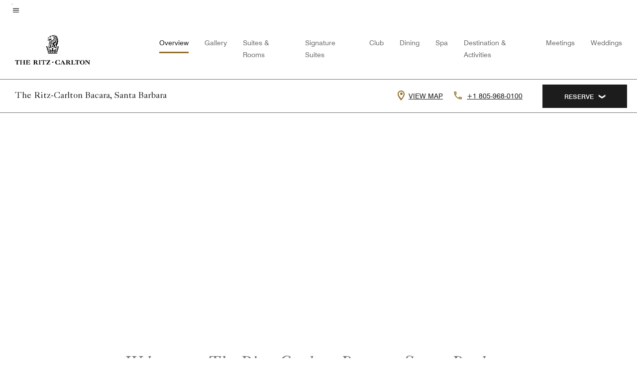

--- FILE ---
content_type: text/html; charset=utf-8
request_url: https://www.ritzcarlton.com/en/hotels/sbarz-the-ritz-carlton-bacara-santa-barbara/overview/
body_size: 57090
content:
<!DOCTYPE html><html lang="en"><head>
    

    <meta charset="UTF-8">
    




    
<script>
// akam-sw.js install script version 1.3.6
"serviceWorker"in navigator&&"find"in[]&&function(){var e=new Promise(function(e){"complete"===document.readyState||!1?e():(window.addEventListener("load",function(){e()}),setTimeout(function(){"complete"!==document.readyState&&e()},1e4))}),n=window.akamServiceWorkerInvoked,r="1.3.6";if(n)aka3pmLog("akam-setup already invoked");else{window.akamServiceWorkerInvoked=!0,window.aka3pmLog=function(){window.akamServiceWorkerDebug&&console.log.apply(console,arguments)};function o(e){(window.BOOMR_mq=window.BOOMR_mq||[]).push(["addVar",{"sm.sw.s":e,"sm.sw.v":r}])}var i="/akam-sw.js",a=new Map;navigator.serviceWorker.addEventListener("message",function(e){var n,r,o=e.data;if(o.isAka3pm)if(o.command){var i=(n=o.command,(r=a.get(n))&&r.length>0?r.shift():null);i&&i(e.data.response)}else if(o.commandToClient)switch(o.commandToClient){case"enableDebug":window.akamServiceWorkerDebug||(window.akamServiceWorkerDebug=!0,aka3pmLog("Setup script debug enabled via service worker message"),v());break;case"boomerangMQ":o.payload&&(window.BOOMR_mq=window.BOOMR_mq||[]).push(o.payload)}aka3pmLog("akam-sw message: "+JSON.stringify(e.data))});var t=function(e){return new Promise(function(n){var r,o;r=e.command,o=n,a.has(r)||a.set(r,[]),a.get(r).push(o),navigator.serviceWorker.controller&&(e.isAka3pm=!0,navigator.serviceWorker.controller.postMessage(e))})},c=function(e){return t({command:"navTiming",navTiming:e})},s=null,m={},d=function(){var e=i;return s&&(e+="?othersw="+encodeURIComponent(s)),function(e,n){return new Promise(function(r,i){aka3pmLog("Registering service worker with URL: "+e),navigator.serviceWorker.register(e,n).then(function(e){aka3pmLog("ServiceWorker registration successful with scope: ",e.scope),r(e),o(1)}).catch(function(e){aka3pmLog("ServiceWorker registration failed: ",e),o(0),i(e)})})}(e,m)},g=navigator.serviceWorker.__proto__.register;if(navigator.serviceWorker.__proto__.register=function(n,r){return n.includes(i)?g.call(this,n,r):(aka3pmLog("Overriding registration of service worker for: "+n),s=new URL(n,window.location.href),m=r,navigator.serviceWorker.controller?new Promise(function(n,r){var o=navigator.serviceWorker.controller.scriptURL;if(o.includes(i)){var a=encodeURIComponent(s);o.includes(a)?(aka3pmLog("Cancelling registration as we already integrate other SW: "+s),navigator.serviceWorker.getRegistration().then(function(e){n(e)})):e.then(function(){aka3pmLog("Unregistering existing 3pm service worker"),navigator.serviceWorker.getRegistration().then(function(e){e.unregister().then(function(){return d()}).then(function(e){n(e)}).catch(function(e){r(e)})})})}else aka3pmLog("Cancelling registration as we already have akam-sw.js installed"),navigator.serviceWorker.getRegistration().then(function(e){n(e)})}):g.call(this,n,r))},navigator.serviceWorker.controller){var u=navigator.serviceWorker.controller.scriptURL;u.includes("/akam-sw.js")||u.includes("/akam-sw-preprod.js")||u.includes("/threepm-sw.js")||(aka3pmLog("Detected existing service worker. Removing and re-adding inside akam-sw.js"),s=new URL(u,window.location.href),e.then(function(){navigator.serviceWorker.getRegistration().then(function(e){m={scope:e.scope},e.unregister(),d()})}))}else e.then(function(){window.akamServiceWorkerPreprod&&(i="/akam-sw-preprod.js"),d()});if(window.performance){var w=window.performance.timing,l=w.responseEnd-w.responseStart;c(l)}e.then(function(){t({command:"pageLoad"})});var k=!1;function v(){window.akamServiceWorkerDebug&&!k&&(k=!0,aka3pmLog("Initializing debug functions at window scope"),window.aka3pmInjectSwPolicy=function(e){return t({command:"updatePolicy",policy:e})},window.aka3pmDisableInjectedPolicy=function(){return t({command:"disableInjectedPolicy"})},window.aka3pmDeleteInjectedPolicy=function(){return t({command:"deleteInjectedPolicy"})},window.aka3pmGetStateAsync=function(){return t({command:"getState"})},window.aka3pmDumpState=function(){aka3pmGetStateAsync().then(function(e){aka3pmLog(JSON.stringify(e,null,"\t"))})},window.aka3pmInjectTiming=function(e){return c(e)},window.aka3pmUpdatePolicyFromNetwork=function(){return t({command:"pullPolicyFromNetwork"})})}v()}}();</script>
<script>var Pipe=(function(n,e){function t(){for(var n,e=c.length-1;e>=0;e--)if((n=c[e]).hasAttribute("data-pipe"))return n.removeAttribute("data-pipe"),n}function o(){0!==l.length||!n.readyState||"complete"!==n.readyState&&"interactive"!==n.readyState||v.onDone()}function r(n){return null!=n&&"object"==typeof n&&"function"==typeof n.then}function i(n,e,t,i){v.onBeforeInit(t,i);var a=n(e),f=function(){l.pop(),v.onAfterInit(t,i),o(t)};r(a)?a.then(f).catch(f):f()}function a(n,t){!1 in e||p.push({name:n,duration:Number(t),entryType:"tailor",startTime:e.now()||Date.now()-e.timing.navigationStart})}function f(n){return function(e){v[n]=e}}var u={},d={},c=n.getElementsByTagName("script"),l=[],p=[],s=function(){},v={onStart:s,onBeforeInit:s,onAfterInit:s,onDone:s},z=[];return{placeholder:function(n){u[n]=t()},start:function(n,e,o){d[n]=t(),e&&(l.push(n),v.onStart(o,n),!function(n,t,c){if(z.indexOf(e)!==-1)return !1;z.push(e);window.addEventListener("DOMContentLoaded",function(){if(n.getElementById(c))return !1;var r=n.createElement(t);(r.id=c),(r.defer=!0),(r.src=e),n.body.appendChild(r);})}(document,"script","esm-"+n))},end:function(n,e,r){var a,f=u[n],c=d[n],p=t(),s=c;if(f){do{a=s,s=s.nextSibling,f.parentNode.insertBefore(a,f)}while(a!==p);f.parentNode.removeChild(f)}for(a=c.nextSibling;a&&1!==a.nodeType;)a=a.nextSibling;a===p&&(a=void 0),c.parentNode.removeChild(c),p.parentNode.removeChild(p),e&&function(b){b=b&&b.__esModule?b["default"]:b;if("function"!=typeof b)return l.pop(),v.onBeforeInit(r,n),v.onAfterInit(r,n),void o();i(b,a,r,n)}(e);},loadCSS:/* @preserve - loadCSS: load a CSS file asynchronously. [c]2016 @scottjehl, Filament Group, Inc. Licensed MIT */function(e){function t(e){if(n.body)return e();setTimeout(function(){t(e)})}function o(){i.addEventListener&&i.removeEventListener("load",o),i.media="all"}var r,i=n.createElement("link"),a=(n.body||n.getElementsByTagName("head")[0]).childNodes;r=a[a.length-1];var f=n.styleSheets;i.rel="stylesheet",i.href=e,i.media="only x",t(function(){r.parentNode.insertBefore(i,r.nextSibling)});var u=function(n){for(var e=i.href,t=f.length;t--;)if(f[t].href===e)return n();setTimeout(function(){u(n)})};return i.addEventListener&&i.addEventListener("load",o),i.onloadcssdefined=u,u(o),i},onStart:f("onStart"),onBeforeInit:f("onBeforeInit"),onAfterInit:f("onAfterInit"),onDone:function(n){var e=v.onDone;v.onDone=function(){e(),n()}},addPerfEntry:a,addTTFMPEntry:function(n){a("ttfmp",n)},getEntries:function(){return p}}})(window.document,window.performance);</script>
<script defer="defer" type="text/javascript" src="https://rum.hlx.page/.rum/@adobe/helix-rum-js@%5E2/dist/rum-standalone.js" data-routing="env=prod,tier=publish,ams=Marriott Intl. Administrative Services, Inc (Sites)"></script>
<link rel="preload" as="style" href="/etc.clientlibs/mcom-hws/clientlibs/clientlib-base.min.569a20d572bd560535b3c0a54ddfbdfc.css" type="text/css">



    
    
<link rel="preload" as="style" href="/etc.clientlibs/mcom-hws/clientlibs/clientlib-firstpaint.min.31a19919171bb9c7bf886833d239201c.css" type="text/css">




    
<link rel="preload" as="style" href="/etc.clientlibs/mcom-hws/clientlibs/clientlib-site-trc-v2.min.84f1d443c85a4d7dc7e5ee0498cbc184.css" type="text/css">



    
        <link rel="preload" as="style" href="/etc.clientlibs/mcom-common/components/content/glide-js/v1/glide-js/clientlibs.e782746bfe9d9371679a65a63424c8d1.css" type="text/css">
    

    

    
	
	
	
	
	
	
    <title>Santa Barbara Luxury Hotel | The Ritz-Carlton Bacara, Santa Barbara</title>
    <link rel="icon" href="https://cache.marriott.com/content/dam/marriott-digital/rz/global-property-shared/en_us/logo/assets/rz-trc-icon-logo-41907.png" type="image/x-icon">
    
    	
    	<link rel="alternate" href="https://www.ritzcarlton.com/de/hotels/sbarz-the-ritz-carlton-bacara-santa-barbara/overview/" hreflang="de">
    
    	<link rel="alternate" hreflang="x-default" href="https://www.ritzcarlton.com/en/hotels/sbarz-the-ritz-carlton-bacara-santa-barbara/overview/">
    	<link rel="alternate" href="https://www.ritzcarlton.com/en/hotels/sbarz-the-ritz-carlton-bacara-santa-barbara/overview/" hreflang="en">
    
    
    
    <meta name="description" content="Experience the epitome of luxury at The Ritz-Carlton Bacara. Nestled on the picturesque California coast, our Santa Barbara resort offers unparalleled accommodations, exquisite dining, and world-class amenities for an unforgettable escape.">
    
    <meta http-equiv="X-UA-Compatible" content="IE=edge">
    <meta name="apple-mobile-web-app-capable" content="yes">
    <meta name="mobile-web-app-capable" content="yes">
    <meta name="apple-mobile-web-app-status-bar-style" content="black">
    <meta name="template" content="marriott-hws-content-page">
    <meta name="viewport" content="width=device-width, initial-scale=1">
    <meta http-equiv="Content-Security-Policy" content="upgrade-insecure-requests">
    <link rel="canonical" href="https://www.ritzcarlton.com/en/hotels/sbarz-the-ritz-carlton-bacara-santa-barbara/overview/">
    

	 
    <meta property="og:image" content="https://cache.marriott.com/is/image/marriotts7prod/rz-sbarz-cliffs-beauty-33245:Wide-Hor?wid=1336&amp;fit=constrain">
    <meta property="og:title" content="Santa Barbara Luxury Hotel | The Ritz-Carlton Bacara, Santa Barbara">
    <meta property="og:description" content="Experience the epitome of luxury at The Ritz-Carlton Bacara. Nestled on the picturesque California coast, our Santa Barbara resort offers unparalleled accommodations, exquisite dining, and world-class amenities for an unforgettable escape.">
    <meta property="og:url" content="https://www.ritzcarlton.com/en/hotels/sbarz-the-ritz-carlton-bacara-santa-barbara/overview/">
    <meta property="og:locale" content="en_US">
    <meta property="og:site_name" content="Marriott Bonvoy">
    <meta property="og:latitude" content="34.4339810">
    <meta property="og:longitude" content="-119.9204750">
    <meta property="og:type" content="website">

    <meta name="twitter:card" content="summary_large_image">
    <meta name="twitter:site" content="@MarriottIntl">
    <meta name="twitter:title" content="Santa Barbara Luxury Hotel | The Ritz-Carlton Bacara, Santa Barbara">
    <meta name="twitter:description" content="Experience the epitome of luxury at The Ritz-Carlton Bacara. Nestled on the picturesque California coast, our Santa Barbara resort offers unparalleled accommodations, exquisite dining, and world-class amenities for an unforgettable escape.">
    <meta name="twitter:image:src" content="https://cache.marriott.com/is/image/marriotts7prod/rz-sbarz-cliffs-beauty-33245:Wide-Hor?wid=1336&amp;fit=constrain">

    
    

    



    
    
    
<link rel="stylesheet" href="/etc.clientlibs/mcom-hws/clientlibs/clientlib-base.min.569a20d572bd560535b3c0a54ddfbdfc.css" type="text/css">





    
        
    
<link rel="stylesheet" href="/etc.clientlibs/mcom-hws/clientlibs/clientlib-firstpaint.min.31a19919171bb9c7bf886833d239201c.css" type="text/css">



    
    
        
    
<script type="text/javascript" src="/etc.clientlibs/mcom-hws/clientlibs/clientlib-firstpaint.min.0c74ed8c18eb7ca7f37d87fb796b84b4.js" defer="" fetchpriority="high"></script>


    


    
    
<link rel="stylesheet" href="/etc.clientlibs/mi-aem-trc/clientlibs/clientlib-mi.min.d28661b0e1b5a9f029021263d71fd860.css" type="text/css">
<link rel="stylesheet" href="/etc.clientlibs/mcom-hws/clientlibs/clientlib-site-trc-v2.min.84f1d443c85a4d7dc7e5ee0498cbc184.css" type="text/css">




    


    
    
<link rel="stylesheet" href="/etc.clientlibs/mcom-hws/clientlibs/clientlib-bptv2.min.c78b5890f9caf3b0006cb10fa39704e5.css" type="text/css">

























<script>
    window.recentlyViewedProperty = {
        config: {
            maxCachedPropertiesLimit: "10",
            maxCachedPropertiesTab: "2",
            maxCachedPropertiesDesktop: "3",
            maxCachedPropertiesMobile: "2",
            maxCachedDaysLimit: "60"
        },
        recentlyViewedProperties: {
            name: "The Ritz\u002DCarlton Bacara, Santa Barbara",
            address: "8301 Hollister Avenue, Santa Barbara, California, USA, 93117",
            marshaCode: "sbarz",
            imageUrl: "https:\/\/cache.marriott.com\/is\/image\/marriotts7prod\/rz\u002Dsbarz\u002Dcliffs\u002Dbeauty\u002D33245:Feature\u002DHor?wid=100\x26fit=constrain",
            latitude: "34.4339810",
            longitude: "\u002D119.9204750",
            marshaBrandCode: "rz",
            postalAddress: "93117",
            state: "California",
            country: "USA"
        }
    };
    window.__TRANSLATED__BV_JS__ = {
        reviews: "Reviews",
        showMoreReviewsCTA: "Show More Reviews",
        guestReviewsCTA: "GUEST REVIEWS",
        readWhatGuestsText: "Read what guests had to say on their online satisfaction survey, completed after a confirmed stay",
        ratingsSummaryText: "Ratings Summary",
        wasItHelpfulText: "Was it helpful?",
        ratingSummaryToolTipText: "Ratings are compiled based on customer ratings provided in satisfaction surveys after guests have completed their stay.",
        responseFromText: "Response From Hotel",
        staffText: "Staff"
    };
    window.__HWS_AEM__ = {
        dateFormat: "ddd, MMM DD",
        flexibleDateFormat: "MMMM YYYY",
        localDateFormat: "MM\/DD\/YYYY",
        weekNameFormatForCalendar: "ddd"
    };
</script>
<!-- /*Hybrid JS libraries */-->

    
        
            <link rel="stylesheet" href="/etc.clientlibs/mcom-common/components/content/glide-js/v1/glide-js/clientlibs.e782746bfe9d9371679a65a63424c8d1.css">
        
        <script data-pipe>Pipe.start(0)</script><script>window.__INITIAL_STATE__ = {};</script><style data-styled="true" data-styled-version="5.3.11">@font-face{font-family:Swiss-721-Condense;font-style:normal;font-weight:700;font-display:swap;src:url(//cache.marriott.com/aka-fonts/MarriottDigital/swiss/Swiss721BT-BoldCondensed.woff2) format('woff2'),url(//cache.marriott.com/aka-fonts/MarriottDigital/swiss/Swiss721BT-BoldCondensed.woff) format('woff');font-display:fallback;}/*!sc*/
@font-face{font-family:Swiss-721-Condense;font-style:normal;font-weight:900;font-display:swap;src:url(//cache.marriott.com/aka-fonts/MarriottDigital/swiss/Swiss721BT-BlackCondensed.woff2) format('woff2'),url(//cache.marriott.com/aka-fonts/MarriottDigital/swiss/Swiss721BT-BlackCondensed.woff) format('woff');font-display:fallback;}/*!sc*/
@font-face{font-family:Swiss721-BT;font-style:normal;font-weight:500;font-display:swap;src:url(//cache.marriott.com/aka-fonts/MarriottDigital/swiss/Swiss721BT-Medium.woff2) format('woff2'),url(//cache.marriott.com/aka-fonts/MarriottDigital/swiss/Swiss721BT-Medium.woff) format('woff');font-display:fallback;}/*!sc*/
@font-face{font-family:Swiss721-BT;font-style:normal;font-weight:400;font-display:swap;src:url(//cache.marriott.com/aka-fonts/MarriottDigital/swiss/Swiss721BT-Regular.woff2) format('woff2'),url(//cache.marriott.com/aka-fonts/MarriottDigital/swiss/Swiss721BT-Regular.woff) format('woff');font-display:fallback;}/*!sc*/
@font-face{font-family:Swiss721-BT-Medium;font-style:normal;font-weight:500;font-display:swap;src:url(//cache.marriott.com/aka-fonts/MarriottDigital/swiss/Swiss721BT-Medium.woff2) format('woff2'),url(//cache.marriott.com/aka-fonts/MarriottDigital/swiss/Swiss721BT-Medium.woff) format('woff');font-display:fallback;}/*!sc*/
@font-face{font-family:Swiss721-BT-Regular;font-style:normal;font-weight:400;font-display:swap;src:url(//cache.marriott.com/aka-fonts/MarriottDigital/swiss/Swiss721BT-Regular.woff2) format('woff2'),url(//cache.marriott.com/aka-fonts/MarriottDigital/swiss/Swiss721BT-Regular.woff) format('woff');font-display:fallback;}/*!sc*/
@font-face{font-family:MarriottIconsNew;font-style:normal;font-weight:500;font-display:swap;src:url(//cache.marriott.com/aka-fonts/mi-icons/mi-icons.woff2) format('woff2'),url(//cache.marriott.com/aka-fonts/mi-icons/mi-icons.woff) format('woff');font-display:fallback;}/*!sc*/
@font-face{font-family:BrandLogoIcons;font-style:normal;font-weight:500;font-display:swap;src:url(//cache.marriott.com/aka-fonts/mi-brand-logo-icons/mi-brand-logo-icons.woff2) format('woff2'),url(//cache.marriott.com/aka-fonts/mi-brand-logo-icons/mi-brand-logo-icons.woff) format('woff');font-display:fallback;}/*!sc*/
*{box-sizing:border-box;}/*!sc*/
html,body{border:0;font-size:100%;margin:0;padding:0;vertical-align:baseline;-webkit-scroll-behavior:smooth;-moz-scroll-behavior:smooth;-ms-scroll-behavior:smooth;scroll-behavior:smooth;}/*!sc*/
[class*="mi-icon-"]:before{display:inline-block;font-family:MarriottIconsNew;position:relative;-webkit-font-smoothing:antialiased;-moz-osx-font-smoothing:grayscale;}/*!sc*/
.mi-icon-book:before{content:"\e957";}/*!sc*/
.mi-icon-dropdown-down:before{content:"\e932";}/*!sc*/
.mi-icon-dropdown-up:before{content:"\e93a";}/*!sc*/
.mi-icon-plus:before{content:"\e95e";}/*!sc*/
.mi-icon-minus:before{content:"\e951";}/*!sc*/
.mi-icon-check:before{content:"\e92c";}/*!sc*/
.mi-icon-back-arrow-cropped:before{content:"\e929";}/*!sc*/
.mi-icon-right-arrow:before{content:"\e922";}/*!sc*/
.mi-icon-arrow-left:before{content:"\e921";}/*!sc*/
.mi-icon-arrow-right-cropped:before{content:"\e924";}/*!sc*/
.mi-icon-hour-guarantee:before{content:"\e915";}/*!sc*/
.mi-icon-location:before{content:"\e900";}/*!sc*/
.mi-icon-clock:before{content:"\e901";}/*!sc*/
.mi-icon-nearby:before{content:"\e9a5";}/*!sc*/
.mi-icon-cancel:before{content:"\e92b";}/*!sc*/
.mi-icon-search:before{content:"\e961";}/*!sc*/
.mi-icon-close:before{content:"\e92d";}/*!sc*/
.mi-icon-filter:before{content:"\e941";}/*!sc*/
.mi-icon-phone:before{content:"\e95d";}/*!sc*/
.mi-icon-website:before{content:"\e968";}/*!sc*/
.mi-icon-city:before{content:"\e986";}/*!sc*/
.mi-icon-info:before{content:"\e94a";}/*!sc*/
.mi-icon-forward-arrow:before{content:"\e942";}/*!sc*/
.mi-icon-arrow-up:before{content:"\e925";}/*!sc*/
.mi-icon-arrow-down:before{content:"\e932";}/*!sc*/
.h-r-label-form-field{display:block;text-transform:uppercase;font-size:0.75rem;font-weight:500;-webkit-letter-spacing:0;-moz-letter-spacing:0;-ms-letter-spacing:0;letter-spacing:0;line-height:1rem;-webkit-letter-spacing:0.08125rem;-moz-letter-spacing:0.08125rem;-ms-letter-spacing:0.08125rem;letter-spacing:0.08125rem;color:#231c19;font-family:Swiss721-BT-Medium,Helvetica,Arial,sans-serif;}/*!sc*/
@media screen and (min-width:48rem){.h-r-label-form-field{color:#767676;}}/*!sc*/
.h-r-form-field-txt{color:#767676;font-family:Swiss721-BT-Regular,Helvetica,Arial,sans-serif;font-size:1.125rem;-webkit-letter-spacing:0;-moz-letter-spacing:0;-ms-letter-spacing:0;letter-spacing:0;line-height:1.25rem;font-family:Swiss721-BT-Medium,Helvetica,Arial,sans-serif;}/*!sc*/
@media screen and (min-width:48rem){.h-r-form-field-txt{font-family:Swiss721-BT-Regular,Helvetica,Arial,sans-serif;font-size:1.125rem;-webkit-letter-spacing:0;-moz-letter-spacing:0;-ms-letter-spacing:0;letter-spacing:0;line-height:1.5rem;color:#231c19;}}/*!sc*/
@media (min-width:62rem){.h-r-form-field-txt{font-family:Swiss721-BT-Regular,Helvetica,Arial,sans-serif;font-size:1.375rem;-webkit-letter-spacing:0;-moz-letter-spacing:0;-ms-letter-spacing:0;letter-spacing:0;line-height:1.625rem;}}/*!sc*/
.h-r-form-field-txt-small{font-family:Swiss721-BT-Regular,Helvetica,Arial,sans-serif;font-size:0.875rem;-webkit-letter-spacing:0;-moz-letter-spacing:0;-ms-letter-spacing:0;letter-spacing:0;line-height:1.5rem;}/*!sc*/
.h-r-body-txt-medium{font-family:Swiss721-BT-Regular,Helvetica,Arial,sans-serif;font-size:0.875rem;-webkit-letter-spacing:0;-moz-letter-spacing:0;-ms-letter-spacing:0;letter-spacing:0;line-height:1rem;}/*!sc*/
.sr-only{position:absolute;width:0.0625rem;height:0.0625rem;padding:0;margin:-0.0625rem;overflow:hidden;-webkit-clip:rect(0,0,0,0);clip:rect(0,0,0,0);border:0;}/*!sc*/
.h-r-cta-primary-black{font-family:Swiss721-BT,Helvetica,Arial,sans-serif;font-size:1.125rem;font-weight:500;-webkit-letter-spacing:0;-moz-letter-spacing:0;-ms-letter-spacing:0;letter-spacing:0;line-height:1.25rem;text-align:center;border-radius:1.625rem;box-shadow:0 0.25rem 1.25rem 0 rgba(0,0,0,0.07);-webkit-text-decoration:none;text-decoration:none;display:inline-block;box-shadow:none;color:#ffffff;background-color:#231c19;padding:1rem 1.25rem;border:none;}/*!sc*/
@media screen and (min-width:48rem){.h-r-cta-primary-black{font-family:Swiss721-BT-Medium,Helvetica,Arial,sans-serif;}}/*!sc*/
@media (min-width:62rem){.h-r-cta-primary-black{font-size:0.875rem;line-height:1rem;}}/*!sc*/
.h-r-cta-primary-black:hover{-webkit-text-decoration:none;text-decoration:none;}/*!sc*/
@media screen and (min-width:48rem){.h-r-cta-primary-black{border-radius:1.4375rem;}}/*!sc*/
@media screen and (min-width:48rem){.h-r-cta-primary-black{background:#000000;padding:0.875rem 0.75rem;font-size:1.125rem;line-height:1.125rem;}}/*!sc*/
.h-r-cta-primary-white{font-family:Swiss721-BT,Helvetica,Arial,sans-serif;font-size:1.125rem;font-weight:500;-webkit-letter-spacing:0;-moz-letter-spacing:0;-ms-letter-spacing:0;letter-spacing:0;line-height:1.25rem;text-align:center;border-radius:1.625rem;box-shadow:0 0.25rem 1.25rem 0 rgba(0,0,0,0.07);-webkit-text-decoration:none;text-decoration:none;display:inline-block;box-shadow:none;color:#000000;background:#ffffff;width:100%;padding:1rem 0.75rem 1rem;border:none;}/*!sc*/
@media screen and (min-width:48rem){.h-r-cta-primary-white{font-family:Swiss721-BT-Medium,Helvetica,Arial,sans-serif;}}/*!sc*/
@media (min-width:62rem){.h-r-cta-primary-white{font-size:0.875rem;line-height:1rem;}}/*!sc*/
.h-r-cta-primary-white:hover{-webkit-text-decoration:none;text-decoration:none;}/*!sc*/
@media screen and (min-width:48rem){.h-r-cta-primary-white{border-radius:1.4375rem;}}/*!sc*/
.h-r-cta-secondary-white{font-family:Swiss721-BT,Helvetica,Arial,sans-serif;font-size:1.125rem;font-weight:500;-webkit-letter-spacing:0;-moz-letter-spacing:0;-ms-letter-spacing:0;letter-spacing:0;line-height:1.25rem;text-align:center;border-radius:1.625rem;box-shadow:0 0.25rem 1.25rem 0 rgba(0,0,0,0.07);-webkit-text-decoration:none;text-decoration:none;display:inline-block;box-shadow:none;color:#000000;background:#fcfcfc;border:0.09375rem solid #000000;padding:0.6875rem 0.75rem 0.8125rem;width:auto;}/*!sc*/
@media screen and (min-width:48rem){.h-r-cta-secondary-white{font-family:Swiss721-BT-Medium,Helvetica,Arial,sans-serif;}}/*!sc*/
@media (min-width:62rem){.h-r-cta-secondary-white{font-size:0.875rem;line-height:1rem;}}/*!sc*/
.h-r-cta-secondary-white:hover{-webkit-text-decoration:none;text-decoration:none;}/*!sc*/
@media screen and (min-width:48rem){.h-r-cta-secondary-white{border-radius:1.4375rem;}}/*!sc*/
@media screen and (min-width:48rem){.h-r-cta-secondary-white{font-size:0.875rem;line-height:1rem;}}/*!sc*/
.link-white{color:#ffffff;font-size:0.8125rem;line-height:1rem;font-family:Swiss721-BT-Medium,Helvetica,Arial,sans-serif;background:none;border:none;}/*!sc*/
.link-white:hover{cursor:pointer;-webkit-text-decoration:underline;text-decoration:underline;}/*!sc*/
.h-r-center-item{display:-webkit-box;display:-webkit-flex;display:-ms-flexbox;display:flex;-webkit-box-pack:center;-webkit-justify-content:center;-ms-flex-pack:center;justify-content:center;-webkit-align-items:center;-webkit-box-align:center;-ms-flex-align:center;align-items:center;}/*!sc*/
.custom-scrollbar::-webkit-scrollbar{width:0.3125rem;}/*!sc*/
.custom-scrollbar::-webkit-scrollbar-track{background:#ffffff;border-radius:0.125rem;margin:0.75rem 0;}/*!sc*/
.custom-scrollbar::-webkit-scrollbar-thumb{background-color:#c0c0c0;border-radius:0.125rem;}/*!sc*/
.custom-scrollbar::-webkit-scrollbar-thumb:hover{background:#878787;}/*!sc*/
.MuiAutocomplete-clearIndicator{visibility:hidden;}/*!sc*/
.MuiAutocomplete-endAdornment{position:absolute;}/*!sc*/
@media screen and (min-width:48rem){.blue-outline button:focus,.blue-outline input:focus + span{outline:0.125rem solid #065AF6;outline-offset:0.625rem;}}/*!sc*/
data-styled.g1[id="sc-global-hgGgbt1"]{content:"sc-global-hgGgbt1,"}/*!sc*/
</style><script data-pipe>Pipe.end(0)</script>
        <script data-pipe>Pipe.start(1)</script><script id="miDataLayer" data-reactroot="">var dataLayer = {"env_is_prod":"true","env_platform":"AEM-prod","roomkey_api_key":"a9bc92520c8acea6eadbc930b2ce2874","roomkey_api_version":"1.5.1","env_site_id":"US","memState":"unauthenticated","mr_prof_authentication_state":"unauthenticated","sessionId":"609174AC-91B6-5097-B1C8-9DA63C6B1A08","session_jsession_id":"609174AC-91B6-5097-B1C8-9DA63C6B1A08","page_url_path_branch":"/hotels/sbarz-the-ritz-carlton-bacara-santa-barbara/overview/","cookie_mi_site":"*.ritzcarlton.com","env_date_time":"01/28/26 21:15:01","env_site_name":"*.ritzcarlton.com","page_domain_name":"*.ritzcarlton.com","device_language_preferred":"en_US","cookie_mi_visitor":"609174AC-91B6-5097-B1C8-9DA63C6B1A08","env_img_path":"https://cache.marriott.com","mr_isLinkedUser":"false","page_requested_uri":"/hotels/sbarz-the-ritz-carlton-bacara-santa-barbara/overview/","ensighten_settings":"ON;SYNCH","prof_address_state":"unauthenticated","brwsrLang":"en_US","env_jacket":"MR","browser_akamai_loc_lat":"38.9807","browser_akamai_loc_long":"-77.3799","browser_akamai_loc_country":"US","rk_enabled":"true","rk_roomKeyBaseURL":"//www.roomkey.com/referrals","rk_errorMessage":"id='error-messages'","rk_isProfileAuthenticated":"false","rk_currency":"AR: ARS,AM: AMD,AW: AWG,AU: AUD,AT: EUR,BE: EUR,BR: BRL,CA: CAD,KY: KYD,CL: CLP,CN: CNY,CR: CRC,CZ: CZK,DK: DKK,DO: DOP,EC: ,EG: EGP,SV: SVC,FR: EUR,GE: GEL,DE: EUR,GR: EUR,GU: ,HU: HUF,IN: INR,ID: IDR,IE: EUR,IL: ILS,IT: EUR,JP: JPY,JO: JOD,KW: KWD,MY: MYR,MX: MXN,NL: EUR,PK: PKR,PA: PAB,PH: PHP,PT: EUR,PE: PEN,PL: PLN,PR: ,QA: QAR,RO: RON,RU: RUB,KN: ,SA: SAR,SG: SGD,KR: KRW,ES: EUR,CH: CHF,TH: THB,TT: TTD,TR: TRY,US: USD,AE: AED,GB: GBP,VE: ,VN: VND,VI: ,CW: ,HN: HNL,BH: BHD,KZ: KZT,SE: SEK,SR: SRD,CO: COP,OM: OMR,JM: JMD,BS: BSD,DZ: DZD,LY: LYD,BB: BBD,AZ: AZN,VG:","rk_cList":"enable.rewards.members: false| enable.successfully.booked: false| enable.redemption.points: false| enable.remember.me: true| enable.mobile: false| enable.session.timeout: false| enable.special.rates.aaa: true| enable.special.rates.senior: true| enable.special.rates.gov: false| enable.users.sgo: false| number.of.pages: -1| enable.presented.hd.solution: true| enable.to.industry_solutions.users: false| enable.to.brand: true| percentage.users.to.show: 100| percentage.users.to.show.incremental: 1| enable.associate.users: false| exclude.special.rates.corpcode: MW1, IBM, EMP, ACC, H77, GEE, TVL, GDY, PEP, ORA, HPQ, DTC, ATT, MEB, TOY, PCW, SAP, T77, SIE, BOE, M11, BOA, WEL, A4Y, MCO, MOD, VZN, EMC, ZG4, G2D, JOH, UAL, UTC, DEL, LAC, LK6, GMC, RAY, MM4, MMB, MMF, MMP| enable.special.rates.corpcode: | user.prevent.roomkey.pop: 0| enable.rewards.basic: true| enable.rewards.silver: true|     enable.rewards.gold: false| enable.rewards.platinum: false| enable.users.corpcode: false| enable.users.groupcode: false| browser.useragent: GomezAgent, iPhone, iPad, Silk, BlackBerry, Trident / 4.0| enable.concur.users: false| enable.hd.solution: true| enable.domains.US: true| enable.domains.GB: true| enable.domains.DE: false| enable.domains.FR: false| enable.domains.AU: true| enable.domains.CN: false| enable.domains.JP: false| enable.domains.ES: true| enable.domains.BR: false| enable.domains.KR: false","mvp_prequal_endpoint":"/aries-common/v1/sendPrequalFOCConfirmation","page_data_layer_ready":"false","request_id":"hotels/sbarz-the-ritz-carlton-bacara-santa-barbara/overview/~X~9179a09ab07141d216539708bbca1501, /hotels/sbarz-the-ritz-carlton-bacara-santa-barbara/overview/~X~9179a09ab07141d216539708bbca1501"}; var mvpOffers = {};</script><script data-pipe>Pipe.end(1)</script>
    

    



    
<script type="text/javascript" src="/etc.clientlibs/mcom-hws/clientlibs/clientlib-hws-jquery.min.2f2d95e744ccc86178213cdf8a44f478.js" async=""></script>

     

	<script type="text/javascript">
    if (window.document.documentMode) {
  // Object.assign() - Polyfill For IE 

  if (typeof Object.assign != 'function') {
 
  Object.defineProperty(Object, "assign", {
    value: function assign(target, varArgs) { 
      'use strict';
      if (target == null) { 
        throw new TypeError('Cannot convert undefined or null to object');
      }
      var to = Object(target);
      for (var index = 1; index < arguments.length; index++) {
        var nextSource = arguments[index];
        if (nextSource != null) { 
          for (var nextKey in nextSource) {
            if (Object.prototype.hasOwnProperty.call(nextSource, nextKey)) {
              to[nextKey] = nextSource[nextKey];
            }
          }
        }
      }
      return to;
    },
    writable: true,
    configurable: true
  });
}
}
    	 var dataLayer = Object.assign({}, dataLayer, {
          "env_gdpr": "true",
          "env_ccpa": "true",
          "env_marketing": "true",
          "mrshaCode": "sbarz",
          "prop_marsha_code": "SBARZ",
          "site_id": "US",
          "env_site_id": "US",          
          "brwsrLang": "en-us",
          "device_language_preferred": "en-us",
          "brndCode":"RZ",
          "hotelLoc":"Santa Barbara,USA",
          "prop_address_city":"Santa Barbara",
          "prop_address_state_name":"California",
          "prop_address_state_abbr":"CA",
          "prop_address_city_state_country":"Santa Barbara|CA|US",
          "prop_address_country_abbr":"US",
          "prop_address_lat_long":"34.4339810,-119.9204750",
          "prop_brand_code":"RZ",
          "prop_brand_name":"The Ritz-Carlton",
          "prop_is_ers":"false",
          "page_data_layer_ready":"true",
          "prop_name":"The Ritz-Carlton Bacara, Santa Barbara",
          "env_is_prod":"true",
          "prop_hws_tier":"Narrative",
		  "prop_brand_tier":"Luxury",
          "env_date_time":"2026-01-27 23:50",
          "env_site_name": "https://www.ritzcarlton.com/",
          "env_platform":"AEM-prod",
          "prop_hws_page":"overview",
          "prop_currency_type":"USD"
        });
    </script>
    
	    <script>
			(function(dataLayer){function getAkamaiBrowserLocation(){var req=new XMLHttpRequest();req.open('GET',document.location,!1),req.send(null);var headers=req.getResponseHeader('browser-akamai-loc-country');;window.__HWS_HEADER__ = {}; window.__HWS_HEADER__["x-request-id"]=req.getResponseHeader("x-request-id");return headers!=null&&headers!==void 0?headers.toUpperCase():void 0;}dataLayer.browser_akamai_loc_country= window.dataLayer.browser_akamai_loc_country?window.dataLayer.browser_akamai_loc_country:(window._satellite && window._satellite.getVar('browser_akamai_loc_country')) ? (window._satellite && window._satellite.getVar('browser_akamai_loc_country')):getAkamaiBrowserLocation();}(window.dataLayer||{}));
	    if(!window.dataLayer.browser_akamai_loc_country && window._satellite && window._satellite.getVar('browser_akamai_loc_country')){window.dataLayer.browser_akamai_loc_country = window._satellite && window._satellite.getVar('browser_akamai_loc_country')}
      </script>
    

		<script>
  			(function(g,b,d,f){(function(a,c,d){if(a){var e=b.createElement("style");e.id=c;e.innerHTML=d;a.appendChild(e)}})(b.getElementsByTagName("head")[0],"at-body-style",d);setTimeout(function(){var a=b.getElementsByTagName("head")[0];if(a){var c=b.getElementById("at-body-style");c&&a.removeChild(c)}},f)})(window,document,".header {opacity: 0 !important}",3E3);
		</script>



    
	    
	    
	   		<script src="//assets.adobedtm.com/launch-EN3963523be4674e5591a9c4d516697352.min.js" async=""></script>
	    
		
	    
    



    <script id="unap-schema-json" class="unap-schema-json" type="application/ld+json">
        {"@context":"https://schema.org","@type":"Hotel","name":"The Ritz-Carlton Bacara, Santa Barbara","@id:":"https://www.ritzcarlton.com/en/hotels/sbarz-the-ritz-carlton-bacara-santa-barbara/overview/","image":"https://cache.marriott.com/content/dam/marriott-digital/rz/us-canada/hws/s/sbarz/en_us/photo/unlimited/assets/rz-sbarz-cliffs-beauty-33245.jpg","description":"Perched on a picturesque bluff between the Pacific and the Santa Ynez Mountains is Santa Barbara’s most iconic coastal resort village, The Ritz-Carlton Bacara, Santa Barbara. Our newly renovated oceanfront escape blends classic hacienda style and natural beauty with a laid-back California spirit. From sunrise to sunset, whether exploring our beaches and trails or relaxing in our infinity pools and expansive spa, there’s something to savor in every moment and every season at our Santa Barbara luxury hotel.","address":{"@type":"PostalAddress","streetAddress":"8301 Hollister Avenue","addressLocality":"Santa Barbara","addressRegion":"California","addressCountry":"USA","postalCode":"93117"},"telephone":"+1 805-968-0100 ","checkinTime":"16:00","checkoutTime":"11:00","petsAllowed":"2 pets 50 pounds max per room","paymentAccepted":"Credit Cards","priceRange":"$ Rates Vary (Book Directly with Marriott Bonvoy to Get the Best Rates)","url":"https://www.ritzcarlton.com/en/hotels/sbarz-the-ritz-carlton-bacara-santa-barbara/overview/","hasMap":"https://www.google.com/maps/search/?api=1&query=34.4339810,-119.9204750","parentOrganization":{"@type":"Organization","name":"Marriott International, Inc","url":"https://www.marriott.com/default.mi"}}
    </script>





    <script id="faq-schema-json" type="application/ld+json" data-faq-page="overview">
        {"@context":"https://schema.org","@type":"FAQPage","@id":"https://www.ritzcarlton.com/en/hotels/sbarz-the-ritz-carlton-bacara-santa-barbara/overview/#FAQ","mainEntity":[{"@type":"Question","name":"What are the check-in and check-out times at The Ritz-Carlton Bacara, Santa Barbara?","acceptedAnswer":{"@type":"Answer","text":"The check-in time at The Ritz-Carlton Bacara, Santa Barbara is 4:00 pm and the check-out time is 11:00 am."}},{"@type":"Question","name":"Does The Ritz-Carlton Bacara, Santa Barbara allow pets?","acceptedAnswer":{"@type":"Answer","text":"The pet policy at The Ritz-Carlton Bacara, Santa Barbara is: ; [Pets Welcome, 2 pets 50 pounds max per room, Non-Refundable Pet Fee Per Stay: $250.00, Maximum Pet Weight: 50.0lbs, Maximum Number of Pets in Room: 2]"}},{"@type":"Question","name":"What are the parking options at The Ritz-Carlton Bacara, Santa Barbara?","acceptedAnswer":{"@type":"Answer","text":"The parking options at The Ritz-Carlton Bacara, Santa Barbara are: ; [Valet: Daily: $75.00, Electric Car Charging Station]"}},{"@type":"Question","name":"What property amenities are available at The Ritz-Carlton Bacara, Santa Barbara?","acceptedAnswer":{"@type":"Answer","text":"The property amenities at The Ritz-Carlton Bacara, Santa Barbara are: ; [Restaurant, Spa, Fitness Center, Outdoor Pool, Daily Housekeeping, Turndown Service, Business Center, Meeting Space, Tennis, Same Day Dry Cleaning, Room Service, Wake-Up Calls, Complimentary Wi-Fi]"}},{"@type":"Question","name":"Does The Ritz-Carlton Bacara, Santa Barbara have in-room Wi-Fi?","acceptedAnswer":{"@type":"Answer","text":"Yes, The Ritz-Carlton Bacara, Santa Barbara has in-room Wi-Fi available to hotel guests. Marriott Bonvoy members receive complimentary in-room Internet access when they book direct. Sign up for Marriott Bonvoy for free as you complete your The Ritz-Carlton Bacara, Santa Barbara booking."}},{"@type":"Question","name":"What is the closest airport near The Ritz-Carlton Bacara, Santa Barbara?","acceptedAnswer":{"@type":"Answer","text":"The closest airport near The Ritz-Carlton Bacara, Santa Barbara is Santa Barbara Municipal Airport (SBA). SBA is located approximately 7.1 Miles from the hotel."}},{"@type":"Question","name":"Does The Ritz-Carlton Bacara, Santa Barbara have electric vehicle charging stations?","acceptedAnswer":{"@type":"Answer","text":"Yes, The Ritz-Carlton Bacara, Santa Barbara has electric vehicle charging stations (subject to availability)."}},{"@type":"Question","name":"Does The Ritz-Carlton Bacara, Santa Barbara have a Club Lounge?","acceptedAnswer":{"@type":"Answer","text":"Yes, The Ritz-Carlton Bacara, Santa Barbara offers an exclusive Ritz-Carlton Club Lounge experience for guests staying in Club-level rooms and suites. Enhance your stay with personalized service, curated culinary presentations, and a tranquil space designed for relaxation and refinement. Reserve a Club Access accommodation to enjoy exclusive amenities and services*. ; [*Club access requires an upgraded booking at the Club. Marriott Bonvoy Elite Status does not provide complimentary access to the Club.]"}}]}
    </script>

<!--  Added for showing reviews/ratings on Photos page -->





    
    
    

    

    
    



    
    



    


    

<link rel="stylesheet" href="https://www.marriott.com/mi-assets/mi-global/brand-framework/brand-config.RZP.css" type="text/css">
    

<script>(window.BOOMR_mq=window.BOOMR_mq||[]).push(["addVar",{"rua.upush":"false","rua.cpush":"true","rua.upre":"false","rua.cpre":"true","rua.uprl":"false","rua.cprl":"false","rua.cprf":"false","rua.trans":"SJ-de0f73e4-c8aa-4724-98fd-1942c1e11938","rua.cook":"false","rua.ims":"false","rua.ufprl":"false","rua.cfprl":"true","rua.isuxp":"false","rua.texp":"norulematch","rua.ceh":"false","rua.ueh":"false","rua.ieh.st":"0"}]);</script>
                              <script>!function(e){var n="https://s.go-mpulse.net/boomerang/";if("False"=="True")e.BOOMR_config=e.BOOMR_config||{},e.BOOMR_config.PageParams=e.BOOMR_config.PageParams||{},e.BOOMR_config.PageParams.pci=!0,n="https://s2.go-mpulse.net/boomerang/";if(window.BOOMR_API_key="PX364-MRMS3-WGVQP-J6U6B-ZWUBY",function(){function e(){if(!o){var e=document.createElement("script");e.id="boomr-scr-as",e.src=window.BOOMR.url,e.async=!0,i.parentNode.appendChild(e),o=!0}}function t(e){o=!0;var n,t,a,r,d=document,O=window;if(window.BOOMR.snippetMethod=e?"if":"i",t=function(e,n){var t=d.createElement("script");t.id=n||"boomr-if-as",t.src=window.BOOMR.url,BOOMR_lstart=(new Date).getTime(),e=e||d.body,e.appendChild(t)},!window.addEventListener&&window.attachEvent&&navigator.userAgent.match(/MSIE [67]\./))return window.BOOMR.snippetMethod="s",void t(i.parentNode,"boomr-async");a=document.createElement("IFRAME"),a.src="about:blank",a.title="",a.role="presentation",a.loading="eager",r=(a.frameElement||a).style,r.width=0,r.height=0,r.border=0,r.display="none",i.parentNode.appendChild(a);try{O=a.contentWindow,d=O.document.open()}catch(_){n=document.domain,a.src="javascript:var d=document.open();d.domain='"+n+"';void(0);",O=a.contentWindow,d=O.document.open()}if(n)d._boomrl=function(){this.domain=n,t()},d.write("<bo"+"dy onload='document._boomrl();'>");else if(O._boomrl=function(){t()},O.addEventListener)O.addEventListener("load",O._boomrl,!1);else if(O.attachEvent)O.attachEvent("onload",O._boomrl);d.close()}function a(e){window.BOOMR_onload=e&&e.timeStamp||(new Date).getTime()}if(!window.BOOMR||!window.BOOMR.version&&!window.BOOMR.snippetExecuted){window.BOOMR=window.BOOMR||{},window.BOOMR.snippetStart=(new Date).getTime(),window.BOOMR.snippetExecuted=!0,window.BOOMR.snippetVersion=12,window.BOOMR.url=n+"PX364-MRMS3-WGVQP-J6U6B-ZWUBY";var i=document.currentScript||document.getElementsByTagName("script")[0],o=!1,r=document.createElement("link");if(r.relList&&"function"==typeof r.relList.supports&&r.relList.supports("preload")&&"as"in r)window.BOOMR.snippetMethod="p",r.href=window.BOOMR.url,r.rel="preload",r.as="script",r.addEventListener("load",e),r.addEventListener("error",function(){t(!0)}),setTimeout(function(){if(!o)t(!0)},3e3),BOOMR_lstart=(new Date).getTime(),i.parentNode.appendChild(r);else t(!1);if(window.addEventListener)window.addEventListener("load",a,!1);else if(window.attachEvent)window.attachEvent("onload",a)}}(),"".length>0)if(e&&"performance"in e&&e.performance&&"function"==typeof e.performance.setResourceTimingBufferSize)e.performance.setResourceTimingBufferSize();!function(){if(BOOMR=e.BOOMR||{},BOOMR.plugins=BOOMR.plugins||{},!BOOMR.plugins.AK){var n="true"=="true"?1:0,t="",a="amhrjdaxe34gk2l2qb7a-f-b862c76c4-clientnsv4-s.akamaihd.net",i="false"=="true"?2:1,o={"ak.v":"39","ak.cp":"218538","ak.ai":parseInt("285261",10),"ak.ol":"0","ak.cr":8,"ak.ipv":4,"ak.proto":"h2","ak.rid":"7669366e","ak.r":47762,"ak.a2":n,"ak.m":"b","ak.n":"essl","ak.bpcip":"3.15.20.0","ak.cport":57576,"ak.gh":"23.48.98.242","ak.quicv":"","ak.tlsv":"tls1.3","ak.0rtt":"","ak.0rtt.ed":"","ak.csrc":"-","ak.acc":"","ak.t":"1769635966","ak.ak":"hOBiQwZUYzCg5VSAfCLimQ==4FrugEI2iz9d/zzgmFZjfITxZg3oVsn6uwozUt/wJkbJXrp2tc/vXT8wb1nqUTwJnwsnTvlqxiF3O0sik/8fotKGGgzfIQgb5WyL8ryQWvUoRQyHMK/cZdE/GsWQ+YzL1lqhSRm9L9cVxNmuVS8YHsp+hG+kfhJ2YkSOtUx2RDtZQ2AnDq5jsY3KwVKF+2YmzIXAVtzWclStr8nDyuvk7PWOmyiqnjBti/b/qzZNxJi4sOL+I5BIjFkDaV9cc5bjGKXJrqdS5nQEX6xXACospE6S7T5hiXstSVo4nAFepulmF1vpCAZoIWrkFaqi3YhOaTXCjBiWWQn7Lif1AEHwZm5qXHOH/iRP7JCsHQhOByS+05wcmyLe2dMeXwhSyHZ2mdPfVBT0hwRn5+WTqrzuQHNK4kskLF/9aBEPS2I9Xf8=","ak.pv":"278","ak.dpoabenc":"","ak.tf":i};if(""!==t)o["ak.ruds"]=t;var r={i:!1,av:function(n){var t="http.initiator";if(n&&(!n[t]||"spa_hard"===n[t]))o["ak.feo"]=void 0!==e.aFeoApplied?1:0,BOOMR.addVar(o)},rv:function(){var e=["ak.bpcip","ak.cport","ak.cr","ak.csrc","ak.gh","ak.ipv","ak.m","ak.n","ak.ol","ak.proto","ak.quicv","ak.tlsv","ak.0rtt","ak.0rtt.ed","ak.r","ak.acc","ak.t","ak.tf"];BOOMR.removeVar(e)}};BOOMR.plugins.AK={akVars:o,akDNSPreFetchDomain:a,init:function(){if(!r.i){var e=BOOMR.subscribe;e("before_beacon",r.av,null,null),e("onbeacon",r.rv,null,null),r.i=!0}return this},is_complete:function(){return!0}}}}()}(window);</script></head>
    <body data-comp-prefix="app-js__" class=" content-page narrative-page generic-page page basicpage  marriott-aem NarrativeTemplate trc-page  show-header-skeleton  brandCode_RZ LuxuryBrandGlobal  no-badge" id="content-page-13e30944ce" style="width: 100%;">
    
    <svg role="img" alt="icon" width="0" class="svg-icon" height="0" style="position:absolute">
        <defs>
            
            
            
                




                



                </defs></svg><div class="page-wrap">
                    




<div class="data-page page basicpage">




    
    
    <div class="global-nav">
<div class=" global-nav app-js__global-nav marriott-aem global-nav__background" data-api-endpoint="/hybrid-presentation/api/v1/getUserDetails">
    <div class="global-nav-top">
        <div class="global-nav-top__container">
            <div class="global-nav-color-scheme-container color-scheme1">
                
                <div class="global-nav-top__container__bg  max-width-1920 w-100 m-auto d-flex flex-wrap flex-row justify-content-between align-items-center px-3 px-xl-4 py-2">
                    <div class="custom_click_track global-nav-top-left" data-custom_click_track_value="HWS Global Bonvoy Nav|Hamburger Button|internal">
                        <a href="#main" class="hide-from__screen skipToMain">Skip to
                            main content</a>
                        <button class="global-nav-global-menu-link p-0" aria-expanded="false">
                            <span class="icon-menu"></span>
                            <span class="sr-only">Menu text</span>
                        </button>
                    </div>
                    <div class="global-nav-top-right d-flex justify-content-between align-items-center">
                        
                    </div>
                </div>
            </div>
            

    
    <div class="global-nav-menu-container trc-menu color-scheme1">
        <div class="global-nav-main-menu pb-xl-4 d-xl-flex flex-xl-column flex-xl-grow-1">
            <div class="global-nav-main-menu__closeSection d-flex justify-content-between align-items-center pl-3 pl-xl-4 pr-3 pr-xl-4 py-3">
                <button type="button" class="m-icon-button-primary lh-1">
                    <span class="global-nav-main-menu__closeBtn icon-clear" aria-label="menu close button"></span>
                    <span class="sr-only">Menu close text</span>
                </button>
                <a href="https://www.marriott.com/default.mi" class="p-0 m-0 global-nav-main-menu__bonvoy-logo">
                    <div class="t-program-logo-xs" aria-label="Marriott Bonvoy">
                        <span class="sr-only">Marriott Logo</span>
                    </div><!-- confirm class  -->
                </a>
            </div>
            <div class="mobileHeaderContent d-xl-none">
                <div class="subNavLinks d-flex d-xl-none px-4 pb-3 pt-3"></div>
            </div>
            <div class="global-nav-alternate-background d-flex d-xl-none align-items-center justify-content-center py-4 mb-0 mb-xl-3 ">
                <!-- color scheme syntax? -->
                <a href="https://www.marriott.com/default.mi" class="p-0 m-0 global-nav-main-menu__bonvoy-logo">
                    <span class="t-program-logo-color-s" aria-label="Marriott Bonvoy"></span> <!-- confirm class -->
                    <span class="sr-only">Marriott Logo</span>
                </a>
            </div>
            <div class="global-nav-main-menu__content pl-4 pr-3 pr-xl-4 color-scheme1">
                <div class="ruler-1x t-horizontal-vertical-rule"></div>
                <ul class="pt-4 pb-2">
                    <li class="pb-4 t-font-m">
                        <a href="https://www.ritzcarlton.com/en/reservations/" class="global-nav-menu-link d-flex justify-content-between text-left">
                            <span>Find &amp; Reserve</span>
                            <span class="icon-arrow-right icon-m d-xl-none"></span>
                        </a>
                    </li>
                
                    <li class="pb-4 t-font-m">
                        <a href="https://www.marriott.com/offers.mi" class="global-nav-menu-link d-flex justify-content-between text-left">
                            <span>Deals &amp; Packages</span>
                            <span class="icon-arrow-right icon-m d-xl-none"></span>
                        </a>
                    </li>
                
                    <li class="pb-4 t-font-m">
                        <a href="https://www.ritzcarlton.com/en/hotels-and-resorts/meetings-and-celebrations/" class="global-nav-menu-link d-flex justify-content-between text-left">
                            <span>Meetings &amp; Events</span>
                            <span class="icon-arrow-right icon-m d-xl-none"></span>
                        </a>
                    </li>
                
                    <li class="pb-4 t-font-m">
                        <a href="https://www.ritzcarlton.com/en/about-the-ritz-carlton/" class="global-nav-menu-link d-flex justify-content-between text-left">
                            <span>Our Brand</span>
                            <span class="icon-arrow-right icon-m d-xl-none"></span>
                        </a>
                    </li>
                
                    <li class="pb-4 t-font-m">
                        <a href="https://www.marriott.com/loyalty.mi" class="global-nav-menu-link d-flex justify-content-between text-left">
                            <span>About Marriott Bonvoy</span>
                            <span class="icon-arrow-right icon-m d-xl-none"></span>
                        </a>
                    </li>
                
                    <li class="pb-4 t-font-m">
                        <a href="https://www.marriott.com/credit-cards.mi" class="global-nav-menu-link d-flex justify-content-between text-left">
                            <span>Our Credit Cards</span>
                            <span class="icon-arrow-right icon-m d-xl-none"></span>
                        </a>
                    </li>
                
                    <li class="pb-4 t-font-m">
                        <a href="https://careers.marriott.com/the-ritz-carlton-careers/" class="global-nav-menu-link d-flex justify-content-between text-left">
                            <span>Careers at Marriott</span>
                            <span class="icon-arrow-right icon-m d-xl-none"></span>
                        </a>
                    </li>
                </ul>
                <div class="ruler-1x t-horizontal-vertical-rule"></div>
                <div class="global-nav-main-menu__content-language-container d-flex flex-row py-4 t-font-s">
                    <button class="languageSelector d-flex align-items-center mr-4 mr-xl-3 p-0">
                        <span class="icon-globe mr-2 sr-only"> Language Selector</span>
                        
                            
                            <span class="d-block h-100">English(US)</span>
                        
                            
                            
                        
                    </button>
                    <a class="help d-flex align-items-center p-0" href="https://help.marriott.com/s/">
                        <span class="icon-help mr-2"></span>
                        <span class="d-block h-100 help-text">Help</span>
                    </a>
                </div>
            </div>
            <div class="global-nav-main-menu__safetyDetails flex-xl-grow-1 pl-4 pr-3 pr-xl-4 pt-2 pb-3 pb-xl-0 ">
                <p class="t-font-m m-0 py-4 global-nav-main-menu__safetyText"></p>
                
            </div>
        </div>
    </div>


        </div>
        
        <div class="global-nav-menu-container-placeholder d-xl-none"></div>
    </div>
    
<div class="global-nav__language-container-modal d-none align-items-center w-100">
        <div class="container px-0 px-xl-5">
            <div class="modalContainer d-flex d-xl-block flex-column ">
                <div class="modalContainer__label d-flex justify-content-between w-100 px-3 px-xl-4 py-3">
                    <span class="t-label-s d-flex align-items-center pl-2 pl-xl-0">Select a Language</span>
                    <span class="modalClose icon-clear" aria-label="language modal close button"></span>
                </div>
                <div class="modalContainer__languagesList d-flex flex-column flex-xl-row px-2 pt-xl-4">
                        <div class="flex-fill pl-4 col pr-0 pt-4 pt-xl-0">
                            <p class="t-subtitle-l m-0 pb-3 pb-xl-4"></p>
                            <div class="pl-3">
                                <a href="https://www.ritzcarlton.com/en/hotels/sbarz-the-ritz-carlton-bacara-santa-barbara/overview/" data-localecode="en" class="t-brand-font-alt-m d-block pb-3 active">English(US)</a>
                            
                                <a href="https://www.ritzcarlton.com/de/hotels/sbarz-the-ritz-carlton-bacara-santa-barbara/overview/" data-localecode="de" class="t-brand-font-alt-m d-block pb-3 ">Deutsch</a>
                            </div>
                        </div>
                </div>
                <div class="modalContainer__closeBtn mt-auto mt-xl-0 d-flex justify-content-center justify-content-xl-end px-4 py-3 py-xl-4">
                    <button class="modalClose m-button-m m-button-secondary p-0 px-xl-4">
                        <span class="px-xl-2">Close</span>
                    </button>
                </div>
            </div>
        </div>
    </div>
    
    


</div>
<div class="mdc-dialog " id="m-header-signin-dialog-header">
    <div class="mdc-dialog__container">
        <div class="mdc-dialog__surface" role="dialog" aria-modal="true">
            <button class="m-dialog-close-btn icon-clear">
                <span class="sr-only">Close Dialog</span>
            </button>
            <div id="container-801da3de78" class="cmp-container">
                <div class="aem-Grid aem-Grid--12 aem-Grid--default--12 ">
                    <div class="signin aem-GridColumn aem-GridColumn--default--12">
                        <div class="modal-content mfp-content header-overlay standard standard">
                            <div class="header-overlay__msg"></div>
                        </div>
                    </div>
                </div>
            </div>
        </div>
        <div class="mdc-dialog__scrim"></div>
    </div>
</div>
</div>


</div>




	
		<div class="data-page page basicpage">




    
    
    <div class="header">
    
    
    
    
    
    
    
    
    
        
            
    
    
    
    
    <div class="marriott-header trc-header app-js__marriott-header w-100 color-scheme1" data-colorscheme="color-scheme1">
        <div class="marriott-header-top d-flex flex-wrap ">
            <div class="marriott-header-menu-container">
                <div class="marriott-header-bottom pt-xl-1">
                    <div class="max-width-1920 w-100 m-auto d-flex flex-wrap justify-content-between pt-xl-2 pb-xl-1">
                        <div class="marriott-header-bottom-left d-flex flex-nowrap col-3">
                            <div class="marriott-header-logo">
                                <a href="https://www.ritzcarlton.com/en/hotels/sbarz-the-ritz-carlton-bacara-santa-barbara/overview/" class="custom_click_track marriott-header-logo-link d-flex align-items-center" data-custom_click_track_value="HWS Hotel Navigation | Hotel Navigation - Hotel Logo | internal">
                                    
                                        <img src="https://cache.marriott.com/content/dam/marriott-digital/rz/global-property-shared/en_us/logo/assets/rz_logo_L_W.png" class="marriott-header-primary-logo d-none" alt="The Ritz-Carlton Hotel">
                                        <img src="https://cache.marriott.com/content/dam/marriott-digital/rz/global-property-shared/en_us/logo/assets/rz_logo_L.png" class="marriott-header-secondary-logo " alt="The Ritz-Carlton Hotels">
                                    
                                    
                                </a>
                            </div>
                            <div class="d-xl-none marriott-header-mobile-title-wrapper">
                                <h2 class="marriott-header-mobile-title t-brand-font-m">The Ritz-Carlton Bacara, Santa Barbara</h2>
                            </div>
                        </div>
                        
                        
                        
                        <div class="marriott-header-bottom-right flex-wrap col-9">
    <ul class="d-flex" id="navigation-list-3eb8c7543b">
        
        <li class="t-font-m">
            <a href="https://www.ritzcarlton.com/en/hotels/sbarz-the-ritz-carlton-bacara-santa-barbara/overview/" class=" m-header-primary-link  active custom_click_track" data-custom_click_track_value="HWS Hotel Navigation|Overview|internal">Overview </a>
        </li>
    
        
        <li class="t-font-m">
            <a href="https://www.ritzcarlton.com/en/hotels/sbarz-the-ritz-carlton-bacara-santa-barbara/photos/" class=" m-header-primary-link   custom_click_track" data-custom_click_track_value="HWS Hotel Navigation|Photos|internal">Gallery </a>
        </li>
    
        
        <li class="t-font-m">
            <a href="https://www.ritzcarlton.com/en/hotels/sbarz-the-ritz-carlton-bacara-santa-barbara/rooms/" class=" m-header-primary-link   custom_click_track" data-custom_click_track_value="HWS Hotel Navigation|Rooms|internal">Suites &amp; Rooms </a>
        </li>
    
        
        <li class="t-font-m">
            <a href="https://www.ritzcarlton.com/en/hotels/sbarz-the-ritz-carlton-bacara-santa-barbara/rooms/signature-suites/" class=" m-header-primary-link   custom_click_track" data-custom_click_track_value="HWS Hotel Navigation|Signature-suites|internal">Signature Suites </a>
        </li>
    
        
        <li class="t-font-m">
            <a href="https://www.ritzcarlton.com/en/hotels/sbarz-the-ritz-carlton-bacara-santa-barbara/club/" class=" m-header-primary-link   custom_click_track" data-custom_click_track_value="HWS Hotel Navigation|Club|internal">Club </a>
        </li>
    
        
        <li class="t-font-m">
            <a href="https://www.ritzcarlton.com/en/hotels/sbarz-the-ritz-carlton-bacara-santa-barbara/dining/" class=" m-header-primary-link   custom_click_track" data-custom_click_track_value="HWS Hotel Navigation|Dining|internal">Dining </a>
        </li>
    
        
        <li class="t-font-m">
            <a href="https://www.ritzcarlton.com/en/hotels/sbarz-the-ritz-carlton-bacara-santa-barbara/spa/" class=" m-header-primary-link   custom_click_track" data-custom_click_track_value="HWS Hotel Navigation|Spa|internal">Spa </a>
        </li>
    
        
        <li class="t-font-m">
            <a href="https://www.ritzcarlton.com/en/hotels/sbarz-the-ritz-carlton-bacara-santa-barbara/experiences/" class=" m-header-primary-link   custom_click_track" data-custom_click_track_value="HWS Hotel Navigation|Experiences|internal">Destination &amp; Activities </a>
        </li>
    
        
        <li class="t-font-m">
            <a href="https://www.ritzcarlton.com/en/hotels/sbarz-the-ritz-carlton-bacara-santa-barbara/events/" class=" m-header-primary-link   custom_click_track" data-custom_click_track_value="HWS Hotel Navigation|Events|internal">Meetings </a>
        </li>
    
        
        <li class="t-font-m">
            <a href="https://www.ritzcarlton.com/en/hotels/sbarz-the-ritz-carlton-bacara-santa-barbara/weddings/" class=" m-header-primary-link   custom_click_track" data-custom_click_track_value="HWS Hotel Navigation|Weddings|internal">Weddings </a>
        </li>
    </ul>
</div>

    


                    </div>
                </div>
                <div class="marriott-header-subnav sticky-nav-header color-scheme1" data-mobile-reserve-bar-color-scheme="color-scheme1" data-desktop-reserve-bar-color-scheme="color-scheme1">
                    <div class="max-width-1920 w-100 m-auto d-xl-flex justify-content-xl-between">
                        <div class="marriott-header-subnav__title d-flex align-items-center">
                            <h3 class="marriott-header-subnav__title-heading pr-3 my-auto t-brand-font-l">
                                The Ritz-Carlton Bacara, Santa Barbara</h3>
                            <div class="marriott-header-subnav__rating_sumary py-3 py-xl-0 my-auto">
                            </div>
                            
                        </div>
                        <div class="marriott-header-subnav__menu">
                            <div class="marriott-header-subnav__menu__submenu withImage leftSide">
                                <div class="marriott-header-subnav__menu__submenu__icon">
                                    <span class="icon-location icon-m t-accent-color"></span>
                                </div>
                                <a href="https://www.google.com/maps/search/?api=1&amp;query=34.4339810,-119.9204750" class="marriott-header-subnav__menu__submenu__text m-header-secondary-link custom_click_track nonChineseContent t-font-s pl-2 google-map-link" data-custom_click_track_value="HWS Hotel Sub Header|Hotel Sub Header - View Map |external" tabindex="-1" target="_blank">VIEW MAP</a>
                                <a href="https://map.baidu.com/search/?latlng=34.4339810,-119.9204750" class="marriott-header-subnav__menu__submenu__text m-header-secondary-link custom_click_track chineseContent loading-map t-font-s pl-2 t-font-s baidu-map-link" data-custom_click_track_value="HWS Hotel Sub Header|Hotel Sub Header - View Map |external" tabindex="-1" target="_blank">VIEW MAP</a>
                            </div>
                            <div class="marriott-header-subnav__menu__submenu withImage rightSide">
                                <div class="marriott-header-subnav__menu__submenu__icon" aria-hidden="true">
                                    <span class="icon-phone icon-m t-accent-color"></span>
                                </div>
                                <a class="marriott-header-subnav__menu__submenu__text m-header-secondary-link t-font-s custom_click_track pl-2" dir="ltr" tabindex="0" href="tel:+1%20805-968-0100%20" data-custom_click_track_value="HWS Hotel Sub Header|Hotel Sub Header - Click to Call |external" aria-label="Contact us at phone +1 805-968-0100 ">+1 805-968-0100 
                                </a>
                            </div>
                            
                            
                            <div class="marriott-header-subnav__menu__reserve color-scheme1" data-mobile-color-scheme="color-scheme1">
                                <button class="marriott-header-subnav__menu__reserve__button m-button-s m-button-primary custom_click_track" data-custom_click_track_value="HWS Hotel Sub Header|Hotel Sub Header - Reserve CTA Drop Down |external" aria-expanded="false">
                                    <span class="marriott-header-subnav__menu__reserve__button-text">RESERVE</span>
                                </button>
                            </div>
                        </div>
                    </div>
                </div>
            </div>
            
            <div class="marriott-header-subnav-reserve sticky-nav-header d-flex justify-content-xl-between flex-column flex-xl-row w-100 hide   color-scheme1">
                <div class="marriott-header-subnav-reserve__mob__header d-block d-xl-none p-4 my-2">
                    <button class="marriott-header-subnav-reserve__mob__header__close p-0" aria-label="close">
                        <span class="icon-back-arrow"></span>
                    </button>
                </div>
                <a class="marriott-header-subnav-reserve__mob__sub__back roomsNGuestsCancel t-font-xs hide px-4 pt-3 pb-5 mb-5">
                    <span class="icon-back-arrow"></span>
                    <span class="sr-only">Cancel</span>
                </a>
                <div class="marriott-header-subnav-reserve__sub calendarSection my-xl-4 mb-5 pb-3 pb-xl-0 mb-xl-0 pl-4 pl-xl-0 pr-4 pr-xl-0">
                    <div class="mobileFixedSection">
                        <div class="marriott-header-subnav-reserve__sub__label d-flex align-items-center t-overline-normal pb-2 mb-xl-1">
                            <span class="icon-calendar icon-m mr-1 d-none d-xl-none"></span>
                            <span class="marriott-header-subnav-reserve__sub__label__left mr-1">DATES</span>
                            <span class="marriott-header-subnav-reserve__sub__label__right">
                            (<span class="dateSelectionNumOfNights">1</span>
                            <span class="night"> NIGHT)</span>
                            <span class="nights hide">  NIGHTS)</span></span>
                        </div>
                        <div id="datesInput" class="marriott-header-subnav-reserve__sub__input d-xl-block swap--xs--t-brand-font-m swap--lg--t-brand-font-l pb-2 pb-xl-0 pt-2 pt-xl-0" tabindex="0">
                            <span class="inputSection w-100 d-xl-block " data-identity="specific">
                                <span class="fromDateSection flex-fill"></span>
                                <span class="inputSection--icon icon-forward-arrow px-4"></span>
                                <span class="toDateSection flex-fill"></span>
                            </span>
                            <span class="inputSection w-100 hide" data-identity="flexible"> Flexible in
                            </span>
                        </div>
                    </div>
                    <div class="marriott-header-subnav-reserve__sub__floatsec trc-header-dropdown-highlighter d-flex flex-column align-items-center ml-xl-4 dateSelectionSec hide ">
                        <button type="button" class="marriott-header-subnav-reserve__sub__floatsec__close m-icon-button-primary lh-1" data-dismiss="close" aria-label="Close">
                            <span class="icon-clear icons-fg-color" title="Close"></span>
                        </button>
                        <div class="marriott-header-subnav-reserve__sub__floatsec__tab d-flex py-4 py-xl-0">
                            <button class="marriott-header-subnav-reserve__sub__floatsec__tab__btn m-button-m m-button-secondary pl-4 pr-3 py-2 active" data-id="specific">Specific Dates
                            </button>
                            <button class="marriott-header-subnav-reserve__sub__floatsec__tab__btn m-button-m m-button-secondary pl-3 pr-4 py-2" data-id="flexible">Flexible Dates
                            </button>
                        </div>
                        <div class="weekDays t-font-xs d-none d-xl-none justify-content-around w-100 px-3 pb-2">
                            <span>S</span>
                            <span>M</span>
                            <span>T</span>
                            <span>W</span>
                            <span>T</span>
                            <span>F</span>
                            <span>S</span>
                        </div>
                        <div id="specific" class="marriott-header-subnav-reserve__sub__floatsec__tab__tabcontent marriott-header-subnav-reserve__sub__floatsec__tab__tabcontent__daterangepicker w-100 px-xl-3" data-specific-nights="1" data-from-date="" data-to-date="" data-done-label="Done" data-viewrates-label="View Rates" data-viewrates-specific-click-track-value="HWS View Rates | Date Picker Specific |internal" data-viewrates-flexible-click-track-value="HWS View Rates | Date Picker Flexible |internal">
                        </div>
                        <div id="flexible" class="marriott-header-subnav-reserve__sub__floatsec__tab__tabcontent marriott-header-subnav-reserve__sub__floatsec__tab__tabcontent__flexiblesection w-100 d-flex flex-column align-items-center hide pt-xl-5 mt-xl-2" data-flexible-nights="1" data-flexible-text="Flexible in">
                            <div class="flexible__text m-stepper-wrapper pb-5">
                                <div class="m-stepper-label">
                                    <span class="t-brand-font-l nights-callout">Number of Nights</span>
                                </div>
                                <div class="flexible__increase-decrease-buttons ml-4 m-stepper">
                                    <button type="button" class="decrease-button btn-disable" tabindex="-1" aria-disabled="true" data-minallowed="1" aria-label="Decrease number of nights" disabled="">
                                        <span aria-hidden="true" class="icon-minus"></span>
                                        <span class="sr-only">Remove Nights</span>
                                    </button>
                                    <span class="flexibleNumberOfNightsValue t-font-m" aria-live="polite">1</span>
                                    <input type="hidden" value="1" class="flexibleNumberOfNights" aria-hidden="true" hidden="">
                                    <button class="increase-button" type="button" tabindex="0" data-max-allowed="9" aria-label="Increase number of nights">
                                        <span aria-hidden="true" class="icon-plus"></span>
                                        <span class="sr-only">Add Nights</span>
                                    </button>
                                </div>
                            </div>
                            <div class="flexible__months t-horizontal-vertical-rule d-flex align-items-center justify-content-center flex-wrap pb-xl-4 mt-3  mt-xl-2 pt-xl-5 mb-xl-2">
                            </div>
                            <div class="flexible__done-button align-self-end pb-xl-4 mb-xl-3 mx-auto color-scheme1">
                                <button class="m-button-secondary flexible__done-real-button" data-dismiss="close">
                                    <span class="d-none d-xl-block px-3 flexible__done-button-done-text">Done</span>
                                    <span class="d-block d-xl-none flexible__done-button-dynamic-text">
                                        <span class="flexible__done-button-continue-text" data-continue-text="Continue with " data-view-rates="View Rates" data-view-rates-for="View Rates for" data-done-text="Done">Continue with </span>
                                        <span class="noOfNights"></span>
                                        <span class="night"> NIGHT</span>
                                        <span class="nights hide"> NIGHTS</span>
                                    </span>
                                </button>
                            </div>
                        </div>
                    </div>
                </div>
                <div class="seperatorLine d-none d-xl-block my-4"></div>
                <div class="marriott-header-subnav-reserve__sub roomsAndGuestsSection my-xl-4 mb-5 mb-xl-0 pl-5 pl-xl-0 pr-5 pr-xl-0 pb-4 pb-xl-0">
                    <div class="marriott-header-subnav-reserve__sub__label t-overline-normal pb-2 mb-xl-1">
                        Rooms &amp; Guests
                    </div>
                    <div class="marriott-header-subnav-reserve__sub__input pb-2 pb-xl-0 pt-2 pt-xl-0 swap--xs--t-brand-font-m swap--lg--t-brand-font-l" aria-label="Select number of guests dropdown" id="guestsValue" role="button" tabindex="0" aria-expanded="false">
                    <span class="totalValuePlace">
                        <span class="roomsCount">1</span>
                        <span class="room">Room, </span>
                        <span class="rooms hide">Rooms, </span>
                        <span class="adultsCount">1</span>
                        <span class="adult ">Adult</span>
                        <span class="adults hide">Adults</span>
                        <span class="childCount hide">1</span>
                        <span class="child hide"> Child</span>
                        <span class="children hide"> Children</span>
                    </span>
                        <span class="marriott-header-subnav-reserve__sub__input__icon m-icon icon-arrow-down d-xl-none"></span>
                        <span class="marriott-header-subnav-reserve__sub__input__icon m-icon icon-arrow-down d-none d-xl-block"></span>
                        <a href="javascript:void(0)" class="marriott-header-subnav-reserve__sub__input__cancel__text t-font-s d-xl-none">Cancel</a>
                    </div>
                    <div class="marriott-header-subnav-reserve__sub__floatsec trc-header-dropdown-highlighter d-flex flex-column roomsGuestSec pt-5 pt-xl-0 mt-4 mt-xl-0 hide ">
                        <input type="hidden" value="8" class="maxGuestPerRoom" aria-hidden="true" hidden="">
                        <button class="marriott-header-subnav-reserve__sub__floatsec__close m-icon-button-primary lh-1 roomsNGuestsClose" data-dismiss="close" aria-label="Close">
                            <span class="icon-clear icons-fg-color" title="Close"></span>
                        </button>
                        <div class="d-flex flex-column flex-xl-row px-xl-5 mx-0 mx-xl-2">
                            <div class="w-100 px-0 px-xl-2">
                                <div class="marriott-header-subnav-reserve__sub__floatsec__title t-overline-normal pb-0 pb-xl-3">
                                    
                                    
                                    
                                        Maximum <span>8</span>
                                        guests per room
                                    
                                </div>
                                <div class="marriott-header-subnav-reserve__sub__floatsec__rgsel d-flex justify-content-between align-items-center py-4">
                                    <div class="marriott-header-subnav-reserve__sub__floatsec__rgsel__text">
                                        <div class="marriott-header-subnav-reserve__sub__floatsec__rgsel__text__val t-brand-font-l">
                                            Rooms
                                        </div>
                                        <div class="marriott-header-subnav-reserve__sub__floatsec__rgsel__text__sub t-font-xs" data-maxguest="true">(Max: 3 Rooms/person)
                                        </div>
                                    </div>
                                    <div class="marriott-header-subnav-reserve__sub__floatsec__rgsel__value d-flex justify-content-between">
                                        <button class="marriott-header-subnav-reserve__sub__floatsec__rgsel__value__btn px-0 d-flex justify-content-center align-items-center decrease  " data-minallowed="1" aria-label="Decrease number of rooms" disabled="">
                                            <span>-</span></button>
                                        <div class="marriott-header-subnav-reserve__sub__floatsec__rgsel__value__txt d-flex align-items-center justify-content-center t-font-m">
                                            <span class="px-3">1</span>
                                            <input type="hidden" value="1" class="incDescValToSend reserveRoomVal" aria-hidden="true" hidden="">
                                        </div>
                                        <button class="marriott-header-subnav-reserve__sub__floatsec__rgsel__value__btn px-0 d-flex justify-content-center align-items-center increase" data-maxallowed="3" aria-label="Increase number of rooms"><span>+</span></button>
                                    </div>
                                </div>
                                <div class="marriott-header-subnav-reserve__sub__floatsec__rgsel d-flex justify-content-between align-items-center py-4">
                                    <div class="marriott-header-subnav-reserve__sub__floatsec__rgsel__text">
                                        <div class="marriott-header-subnav-reserve__sub__floatsec__rgsel__text__val t-brand-font-l">
                                            Adults
                                        </div>
                                        <div class="marriott-header-subnav-reserve__sub__floatsec__rgsel__text__sub t-font-xs" data-maxguest="true">(Max: 8 total guests/room)
                                        </div>
                                    </div>
                                    <div class="marriott-header-subnav-reserve__sub__floatsec__rgsel__value d-flex justify-content-between">
                                        <button class="marriott-header-subnav-reserve__sub__floatsec__rgsel__value__btn px-0 d-flex justify-content-center align-items-center decrease" data-minallowed="1" aria-label="Decrease number of Adults"><span>-</span></button>
                                        <div class="marriott-header-subnav-reserve__sub__floatsec__rgsel__value__txt d-flex align-items-center justify-content-center t-font-m">
                                            <span class="px-3">1</span>
                                            <input type="hidden" value="1" class="incDescValToSend reserveAdultsNumVal" aria-hidden="true" hidden="">
                                        </div>
                                        <button class="marriott-header-subnav-reserve__sub__floatsec__rgsel__value__btn px-0 d-flex justify-content-center align-items-center increase  " data-maxallowed="8" aria-label="Increase number of Adults" data-isincrease="true"><span>+</span>
                                        </button>
                                    </div>
                                </div>
                                <div class="marriott-header-subnav-reserve__sub__floatsec__rgsel d-flex justify-content-between align-items-center py-4">
                                    
                                    <div class="marriott-header-subnav-reserve__sub__floatsec__rgsel__text">
                                        <div class="marriott-header-subnav-reserve__sub__floatsec__rgsel__text__val t-brand-font-l">
                                            Children
                                        </div>
                                        <div class="marriott-header-subnav-reserve__sub__floatsec__rgsel__text__sub t-font-xs" data-maxguest="true">(Max: 8 total guests/room)
                                        </div>
                                    </div>
                                    <div class="marriott-header-subnav-reserve__sub__floatsec__rgsel__value d-flex justify-content-between" data-child-translated-text="Child" data-age-translated-text=": Age" data-months-translated-text="Months" data-year-translated-text="Year" data-years-translated-text="Years">
                                        <button class="marriott-header-subnav-reserve__sub__floatsec__rgsel__value__btn px-0 d-flex justify-content-center align-items-center decrease " data-minallowed="0" aria-label="Decrease number of Children" disabled=""><span>-</span>
                                        </button>
                                        <div class="marriott-header-subnav-reserve__sub__floatsec__rgsel__value__txt d-flex align-items-center justify-content-center t-font-m">
                                            <span class="px-3">0</span>
                                            <input type="hidden" value="0" class="incDescValToSend reserveChildNumVal" aria-hidden="true" hidden="">
                                        </div>
                                        <button class="marriott-header-subnav-reserve__sub__floatsec__rgsel__value__btn px-0 d-flex justify-content-center align-items-center increase " data-maxallowed="7" aria-label="Increase number of Children" data-isincrease="true">
                                            <span>+</span>
                                        </button>
                                    </div>
                                </div>
                            </div>
                            <div class="roomsGuestSecSeperator mx-0 mx-xl-4 hide"></div>
                            <div class="marriott-header-subnav-reserve__sub__floatsec__rgsel__child__age w-100 hide">
                                <div class="marriott-header-subnav-reserve__sub__floatsec__rgsel__title t-overline-normal pb-4 pt-4 pt-xl-0">
                                    AGE OF CHILDREN (REQUIRED)
                                </div>
                                <div class="marriott-header-subnav-reserve__sub__floatsec__rgsel__child__age__children">
                                </div>
                            </div>
                        </div>
                        <div class="marriott-header-subnav-reserve__sub__floatsec__rgsel__btns d-flex justify-content-center pt-3 pt-xl-4 pb-4 my-0 my-xl-3">
                            <button class="marriott-header-subnav-reserve__sub__floatsec__done roomsNGuestsDone m-button-s m-button-secondary m-0" data-section="roomsGuestSec" data-dismiss="close">Done
                            </button>
                        </div>
                    </div>
                </div>
                <div class="seperatorLine d-none d-xl-block my-4"></div>
                <div class="marriott-header-subnav-reserve__sub ratesDropdown my-xl-4 mb-4 mb-xl-0 pl-5 pl-xl-0 pr-5 pr-xl-0">
                    <div class="marriott-header-subnav-reserve__sub__label t-overline-normal pb-2 mb-xl-1">
                        Special Rates
                    </div>
                    <div class="marriott-header-subnav-reserve__sub__input swap--xs--t-brand-font-m swap--lg--t-brand-font-l pb-2 pb-xl-0 pt-2 pt-xl-0" id="specialRates" role="button" tabindex="0" aria-expanded="false">
                        <span class="specialRatesShowVal">Lowest Regular Rate</span>
                        <span class="marriott-header-subnav-reserve__sub__input__icon m-icon icon-arrow-down d-xl-none"></span>
                        <span class="marriott-header-subnav-reserve__sub__input__icon m-icon icon-arrow-down d-none d-xl-block"></span>
                        <a href="javascript:void(0)" class="marriott-header-subnav-reserve__sub__input__cancel__text t-font-s d-xl-none">Cancel</a>
                    </div>
                    <div class="marriott-header-subnav-reserve__sub__floatsec trc-header-dropdown-highlighter d-flex flex-column mr-xl-3 specialRatesSec hide pt-5 pt-xl-0 mt-5 mt-xl-0 ">
                        <button class="marriott-header-subnav-reserve__sub__floatsec__close m-icon-button-primary lh-1" data-dismiss="close" aria-label="Close">
                            <span class="icon-clear icons-fg-color" title="Close"></span>
                        </button>
                        <fieldset class="marriott-header-subnav-reserve__sub__floatsec__select d-flex flex-column justify-content-between">
                            <legend class="t-overline-normal d-none d-xl-block pb-0 pb-xl-4 m-0">
                                Special Rates/points
                            </legend>
                            <legend class="t-overline-normal d-block d-xl-none pb-0 pb-xl-4 m-0">
                                Select a Rate
                            </legend>
                            <div class="form-group px-0 py-4 w-100">
                                <div class="form-element">
                                    <label for="lowestRate" class="marriott-header-subnav-reserve__sub__floatsec__select__label t-brand-font-m d-inline">
                                        Lowest Regular Rate
                                    </label>
                                    <input id="lowestRate" value="none" name="selectRateOption" class="marriott-header-subnav-reserve__sub__floatsec__select__radio" autocomplete="off" type="radio" checked="">
                                </div>
                            </div>
                            <div class="form-group px-0 py-4 w-100">
                                <div class="form-element">
                                    <label for="promoCode" class="marriott-header-subnav-reserve__sub__floatsec__select__label t-brand-font-m d-inline">
                                        Corp/Promo Code
                                    </label>
                                    <input id="promoCode" data-coupon="coupon" value="corp" name="selectRateOption" class="marriott-header-subnav-reserve__sub__floatsec__select__radio" autocomplete="off" type="radio">
                                </div>
                                <div class="form-input-element hide">
                                    <input data-couponinput="true" data-label="promoCode" autocomplete="off" placeholder="Enter Code" id="promoCodeInput" name="selectRateOption" class="marriott-header-subnav-reserve__sub__floatsec__select__input t-subtitle-l mt-3 w-100" type="text" aria-label="Promo Code Input Box"><span class="clearCross">×</span>
                                </div>
                            </div>
                            <div class="form-group px-0 py-4 w-100">
                                <div class="form-element">
                                    <label for="seniorDiscount" class="marriott-header-subnav-reserve__sub__floatsec__select__label t-brand-font-m d-inline ">
                                        Senior Discount
                                    </label>
                                    <input id="seniorDiscount" value="S9R" name="selectRateOption" class="marriott-header-subnav-reserve__sub__floatsec__select__radio" autocomplete="off" type="radio">
                                </div>
                            </div>
                            <div class="form-group px-0 py-4 w-100">
                                <div class="form-element">
                                    <label for="aaa-caa" class="marriott-header-subnav-reserve__sub__floatsec__select__label t-brand-font-m d-inline">
                                        AAA/CAA
                                    </label>
                                    <input id="aaa-caa" value="aaa" name="selectRateOption" class="marriott-header-subnav-reserve__sub__floatsec__select__radio" autocomplete="off" type="radio">
                                </div>
                            </div>
                            <div class="form-group px-0 py-4 w-100">
                                <div class="form-element">
                                    <label for="govMil" class="marriott-header-subnav-reserve__sub__floatsec__select__label t-brand-font-m d-inline">
                                        Government &amp; Military
                                    </label>
                                    <input id="govMil" value="gov" name="selectRateOption" class="marriott-header-subnav-reserve__sub__floatsec__select__radio" autocomplete="off" type="radio">
                                </div>
                            </div>
                            <div class="form-group px-0 py-4 w-100">
                                <div class="form-element">
                                    <label for="groupCode" class="marriott-header-subnav-reserve__sub__floatsec__select__label t-brand-font-m d-inline">
                                        Group Code
                                    </label>
                                    <input id="groupCode" data-coupon="coupon" value="group" name="selectRateOption" class="marriott-header-subnav-reserve__sub__floatsec__select__radio" autocomplete="off" type="radio">
                                </div>
                                <div class="form-input-element t-font-m hide">
                                    <input data-couponinput="true" data-label="groupCode" autocomplete="off" placeholder="Enter Code" id="groupCodeInput" name="selectRateOption" class="marriott-header-subnav-reserve__sub__floatsec__select__input t-brand-font-m pt-4 w-100" type="text" aria-label="Group Code Input Box"><span class="clearCross">×</span>
                                </div>
                            </div>
                            <div class="form-group px-0 py-4 w-100">
                                <div class="form-element">
                                    <label for="marriottbonvoypoints" class="marriott-header-subnav-reserve__sub__floatsec__select__label t-brand-font-m  d-inline">
                                        Marriott Bonvoy Points
                                    </label>
                                    <input id="marriottbonvoypoints" value="none" name="selectRateOption" class="marriott-header-subnav-reserve__sub__floatsec__select__radio" autocomplete="off" type="radio">
                                </div>
                            </div>
                        </fieldset>
                        <div class="marriott-header-subnav-reserve__sub__floatsec__promo hide">
                            <label for="enterPromoCode" class="marriott-header-subnav-reserve__sub__floatsec__promo__label">
                                ADD CORP/PROMO CODE
                            </label>
                            <input class="marriott-header-subnav-reserve__sub__floatsec__promo__input textColor" type="text" id="enterPromoCode" placeholder="Enter a valid code">
                        </div>
                        <div class="marriott-header-subnav-reserve__sub__floatsec_btn_container d-flex justify-content-center pt-3 pt-xl-4 pb-4 my-0 my-xl-3">
                            <button class="marriott-header-subnav-reserve__sub__floatsec__done m-button-s m-button-secondary m-0" data-section="specialRatesSec" data-dismiss="close">Done
                            </button>
                        </div>
                    </div>
                </div>
                <div class="marriott-header-subnav-reserve__subsec py-xl-4 pb-4 pb-xl-0 pl-4 pl-xl-0 pr-4 pr-xl-0 mt-auto my-xl-auto">
                    <button class="marriott-header-subnav-reserve__subsec__button m-button-s m-button-secondary w-100 custom_click_track" data-custom_click_track_value="HWS Hotel Sub Header  | Reserve CTA Drop Down - Reserve CTA | internal">
                        View Rates
                    </button>
                </div>
            </div>
            
            <form id="reservationForm" name="reservationForm" aria-hidden="true" role="none" action="https://www.marriott.com/reservation/availabilitySearch.mi" method="GET" hidden="" target="_blank">
                <input type="hidden" name="destinationAddress.country" value="" hidden="">
                <input type="hidden" class="lengthOfStay" name="lengthOfStay" value="" hidden="">
                <input type="hidden" class="fromDate" name="fromDate" value="" hidden="">
                <input type="hidden" class="toDate" name="toDate" value="" hidden="">
                <input type="hidden" class="roomCount" name="numberOfRooms" value="" hidden="">
                <input type="hidden" class="numAdultsPerRoom" name="numberOfAdults" value="" hidden="">
                <input type="hidden" class="guestCountBox" name="guestCountBox" value="" hidden="">
                <input type="hidden" class="childrenCountBox" name="childrenCountBox" value="" hidden="">
                <input type="hidden" class="roomCountBox" name="roomCountBox" value="" hidden="">
                <input type="hidden" class="childrenCount" name="childrenCount" value="" hidden="">
                <input type="hidden" class="childrenAges" name="childrenAges" value="" hidden="">
                <input type="hidden" class="clusterCode" name="clusterCode" value="" hidden="">
                <input type="hidden" class="corporateCode" name="corporateCode" value="" hidden="">
                <input type="hidden" class="groupCode" name="groupCode" value="" hidden="">
                <input type="hidden" class="isHwsGroupSearch" name="isHwsGroupSearch" value="true" hidden="">
                <input type="hidden" class="propertyCode" name="propertyCode" value="SBARZ" hidden="">
                <input type="hidden" class="useRewardsPoints" name="useRewardsPoints" value="false" hidden="">
                <input type="hidden" class="flexibleDateSearch" name="flexibleDateSearch" value="" hidden="">
                <input type="hidden" class="t-start" name="t-start" value="" hidden="">
                <input type="hidden" class="t-end" name="t-end" value="" hidden="">
                <input type="hidden" class="fromDateDefaultFormat" name="fromDateDefaultFormat" value="" hidden="">
                <input type="hidden" class="toDateDefaultFormat" name="toDateDefaultFormat" value="" hidden="">
                <input type="hidden" class="fromToDate_submit" name="fromToDate_submit" value="" hidden="">
                <input type="hidden" name="fromToDate" value="" hidden="">
                <input type="hidden" class="scid" name="scid" value="" hidden="">
                <input type="hidden" class="pid" name="pid" value="" hidden="">
            </form>
        </div>
    </div>
    <div class="bazaarvoice__modal d-none" tabindex="-1" role="dialog">
        <div class="bazaarvoice__modal-dialog mx-xl-auto my-xl-5 ">
            <div class="bazaarvoice__modal-content">
                <div class="bazaarvoice__modal-header px-4 py-3">
                    <div class="bazaarvoice__modal-title d-inline-flex t-brand-font-alt-m">
                        Ratings &amp; Reviews
                    </div>
                    <span role="button" class="icon-clear bazaarvoice__modal-header-close px-2 py-1" data-dismiss="modal" aria-hidden="true" tabindex="0"></span>
                </div>
                <div class="bazaarvoice__modal-body">
                    <div class="bazaarvoice__modal-rating-summary d-flex t-brand-font-{{#unless rzrp}}alt{{/unless}}-m pt-4 align-items-center">
                    </div>
                    <div class="bazaarvoice__modal-body-content px-4 py-2">
                    </div>
                </div>
                <div class="bazaarvoice__modal-footer d-flex justify-content-end">
                    <a class="bazaarvoice__modal-footer-btn my-3 mx-4 m-button-s m-button-secondary text-center custom_click_track" data-custom_click_track_value="HWS Hotel Sub Header|Reviews CTA|internal" href="https://www.ritzcarlton.com/en/hotels/sbarz-the-ritz-carlton-bacara-santa-barbara/reviews/">
                        <span class="sr-only">Bazaar Voice</span>
                    </a>
                </div>
            </div>
        </div>
    </div>

        
    

<div class="bazaarvoice__modal d-none" tabindex="-1" role="dialog">
    <div class="bazaarvoice__modal-dialog mx-xl-auto my-xl-5 ">
        <div class="bazaarvoice__modal-content">
            <div class="bazaarvoice__modal-header px-4 py-3">
                <div class="bazaarvoice__modal-title d-inline-flex t-font-s">Ratings &amp; Reviews</div>
                <span role="button" class="icon-clear bazaarvoice__modal-header-close  px-2 py-1" data-dismiss="modal" aria-hidden="true" tabindex="0"></span>
            </div>
            <div class="bazaarvoice__modal-body">
                <div class="bazaarvoice__modal-rating-summary d-flex t-font-m pt-4 align-items-center">
                </div>
                <div class="bazaarvoice__modal-body-content px-4 py-2">
                </div>
            </div>
            <div class="bazaarvoice__modal-footer d-flex justify-content-end">
                <a class="bazaarvoice__modal-footer-btn my-3 mx-4 justify-content-center m-button-s m-button-secondary text-center custom_click_track" data-custom_click_track_value="HWS Hotel Sub Header|Reviews CTA|internal" href="https://www.ritzcarlton.com/en/hotels/sbarz-the-ritz-carlton-bacara-santa-barbara/reviews/">
                    <span class="sr-only">Bazaar Voice</span>
                </a>
            </div>
        </div>
    </div>
</div>




</div>


</div>

    


    


<main role="main" id="main" tabindex="-1" class="main-content">
    <div class="hero-banner-page-cover">
        <script>
            !function(){var e,o;window.sessionStorage.getItem("hws.".concat(null!==(o=null===(e=window.dataLayer)||void 0===e?void 0:e.prop_marsha_code)&&void 0!==o?o:"testmarsha",".pageLoadAnimation"))&&(document.querySelector(".hero-banner-page-cover").remove(),document.querySelector("body").classList.remove("show-header-skeleton"))}();
        </script>
    </div>
    
    <div class="root responsivegrid">


<div class="aem-Grid aem-Grid--12 aem-Grid--default--12 ">
    
    <div class="responsivegrid aem-GridColumn aem-GridColumn--default--12">


<div class="aem-Grid aem-Grid--12 aem-Grid--default--12 ">
    
    <div class="responsivegrid aem-GridColumn aem-GridColumn--default--12">


<div class="aem-Grid aem-Grid--12 aem-Grid--default--12 ">
    
    <div class="hero-banner-carousel carousel panelcontainer aem-GridColumn aem-GridColumn--default--12">



    



 
    <div class="no-background-color max-width-1920 w-100 m-auto color-scheme2">
        <div id="hero-banner-carousel-26b00330c7" class=" app-js__marriott-home-banner marriott-home-banner use-clip-path" style="opacity: 0;">
            
            
            
            <div class=" marriott-home-banner__container-glide glide">
                <div class="zoomOutToNormal">
                    <section class="marriott-home-banner__container-slider  glide__track" data-glide-el="track">
                        <ul class=" glide__slides">
                            <li class=" cmp-carousel__item--active marriott-home-banner__first-slide marriott-home-banner__hero-curtain glide__slide marriott-home-banner__container-slide" aria-roledescription="slide" aria-label="Slide 1 of 6" data-cmp-hook-carousel="item"><div class="hero-banner-brightcove-video">
    
        <div class="marriott-home-banner__hero-curtain-transition  d-flex justify-content-center align-items-center">
            <div class="hero-curtain-logo ">
                <span class="icon-l brand-logo-trc"></span>
            </div>
        </div>
        
            <div class="marriott-home-banner__video-banner hero-curtain-asset app-js__video-component video-component  video-component ">
                
                <picture class="marriott-home-banner__container-slide-video-placeholder-picture ">
                    <source media="(max-width: 564px)" srcset="[data-uri]">
                    <source media="(min-width: 565px) and (max-width: 767px)" srcset="[data-uri]">
                    <source media="(min-width: 768px) and (max-width: 991px)" srcset="[data-uri]">
                    <source media="(min-width: 992px) and (max-width: 1199.99px)" srcset="[data-uri]">
                    <source media="(min-width: 1200px) and (max-width: 1600px)" srcset="[data-uri]">
                    <source media="(min-width: 1601px) and (max-width: 1920px)" srcset="[data-uri]">
                    <img class="marriott-home-banner__container-slide-video-placeholder-img" alt="" role="presentation">
                </picture>
                <button class="marriott-home-banner__video-banner-play-btn custom_click_track" aria-label="Play" data-custom_click_track_value="HWS Hero Video|Video Interaction|internal">
                    <svg alt="Play" fill="none" height="90" viewBox="0 0 90 90" width="90" xmlns="http://www.w3.org/2000/svg">
                        <circle cx="45" cy="45" fill="#1C1C1C" fill-opacity="0.62" r="45"></circle>
                        <path d="M63 45.5L36.75 60.6554L36.75 30.3446L63 45.5Z" fill="#EEEEEE"></path>
                    </svg>
                </button>
                <dialog class="marriott-home-banner__video-wrapper standard">
                    <button type="button" class="marriott-home-banner__video-wrapper-close-btn m-icon-button-primary" autofocus="" aria-label="Close">
                        <span class="icon-clear">
                    </span></button>
                    
                        <div>
                            
    <div class="video-component__desktop">
        
            <video id="6385915422112" data-video-src="https://players.brightcove.net" data-account="6051814380001" data-player="R4dMsAWPiS" data-embed="default" data-video-id="6385915422112" class="video-js" controls="" muted="">
            </video>
        
        
    </div>

                        </div>
                    
                    
                    
                    
                        <div>
                            
    <div class="video-component__mobile">
        
            <video id="6385915422112" data-video-src="https://players.brightcove.net" data-account="6051814380001" data-player="R4dMsAWPiS" data-embed="default" data-video-id="6385915422112" class="video-js" controls="" muted="">
            </video>
        
        
    </div>

                        </div>
                    
                    
                    
                </dialog>
                <div class="video-component__mobile">
                    <div class="container-sm center">
                        <div class="row">
                            <div class="video-component__content col-12 col-sm-6 col-md-5 col-lg-6">
                                <p class="t-overline-inverse-normal"></p>
                                <h2 class="t-title-inverse-m"></h2>
                            </div>
                        </div>
                    </div>
                </div>
            </div>
        
        
    
    


    

</div>
</li>
<li class="  glide__slide marriott-home-banner__container-slide" aria-roledescription="slide" aria-label="Slide 2 of 6" data-cmp-hook-carousel="item"><div class="carousel-image">

    
        <picture data-imagelockposition="center">
            <source srcset="[data-uri]" media="(max-width: 564px)" data-banner-srcset="https://cache.marriott.com/is/image/marriotts7prod/rz-sbarz-cliffs-beauty-33245:Square?wid=564&amp;fit=constrain">
            <source srcset="[data-uri]" media="(min-width: 565px) and (max-width: 767px)" data-banner-srcset="https://cache.marriott.com/is/image/marriotts7prod/rz-sbarz-cliffs-beauty-33245:Square?wid=800&amp;fit=constrain">
            <source srcset="[data-uri]" media="(min-width: 768px) and (max-width: 991px)" data-banner-srcset="https://cache.marriott.com/is/image/marriotts7prod/rz-sbarz-cliffs-beauty-33245:Wide-Hor?wid=992&amp;fit=constrain">
            <source srcset="[data-uri]" media="(min-width: 992px) and (max-width: 1199.99px)" data-banner-srcset="https://cache.marriott.com/is/image/marriotts7prod/rz-sbarz-cliffs-beauty-33245:Pano-Hor?wid=1200&amp;fit=constrain">
            <source srcset="[data-uri]" media="(min-width: 1200px) and (max-width: 1600px)" data-banner-srcset="https://cache.marriott.com/is/image/marriotts7prod/rz-sbarz-cliffs-beauty-33245:Pano-Hor?wid=1600&amp;fit=constrain">
            <source srcset="[data-uri]" media="(min-width: 1601px) and (max-width: 1920px)" data-banner-srcset="https://cache.marriott.com/is/image/marriotts7prod/rz-sbarz-cliffs-beauty-33245:Pano-Hor?wid=1920&amp;fit=constrain">
            <img src="[data-uri]" class="home-banner-image" data-src="https://cache.marriott.com/is/image/marriotts7prod/rz-sbarz-cliffs-beauty-33245:Feature-Hor?wid=1920&amp;fit=constrain" alt="Aerial view of cliffs and ocean waves" data-banner-loading="lazy">
        </picture>
    
    



    

</div>
</li>
<li class="  glide__slide marriott-home-banner__container-slide" aria-roledescription="slide" aria-label="Slide 3 of 6" data-cmp-hook-carousel="item"><div class="carousel-image">

    
        <picture data-imagelockposition="center">
            <source srcset="[data-uri]" media="(max-width: 564px)" data-banner-srcset="https://cache.marriott.com/is/image/marriotts7prod/rz-sbarz-king-view-14898:Square?wid=564&amp;fit=constrain">
            <source srcset="[data-uri]" media="(min-width: 565px) and (max-width: 767px)" data-banner-srcset="https://cache.marriott.com/is/image/marriotts7prod/rz-sbarz-king-view-14898:Square?wid=800&amp;fit=constrain">
            <source srcset="[data-uri]" media="(min-width: 768px) and (max-width: 991px)" data-banner-srcset="https://cache.marriott.com/is/image/marriotts7prod/rz-sbarz-king-view-14898:Wide-Hor?wid=992&amp;fit=constrain">
            <source srcset="[data-uri]" media="(min-width: 992px) and (max-width: 1199.99px)" data-banner-srcset="https://cache.marriott.com/is/image/marriotts7prod/rz-sbarz-king-view-14898:Pano-Hor?wid=1200&amp;fit=constrain">
            <source srcset="[data-uri]" media="(min-width: 1200px) and (max-width: 1600px)" data-banner-srcset="https://cache.marriott.com/is/image/marriotts7prod/rz-sbarz-king-view-14898:Pano-Hor?wid=1600&amp;fit=constrain">
            <source srcset="[data-uri]" media="(min-width: 1601px) and (max-width: 1920px)" data-banner-srcset="https://cache.marriott.com/is/image/marriotts7prod/rz-sbarz-king-view-14898:Pano-Hor?wid=1920&amp;fit=constrain">
            <img src="[data-uri]" class="home-banner-image" data-src="https://cache.marriott.com/is/image/marriotts7prod/rz-sbarz-king-view-14898:Feature-Hor?wid=1920&amp;fit=constrain" alt="Ocean View Suite - King Bedroom" data-banner-loading="lazy">
        </picture>
    
    



    

</div>
</li>
<li class="  glide__slide marriott-home-banner__container-slide" aria-roledescription="slide" aria-label="Slide 4 of 6" data-cmp-hook-carousel="item"><div class="carousel-image">

    
        <picture data-imagelockposition="center">
            <source srcset="[data-uri]" media="(max-width: 564px)" data-banner-srcset="https://cache.marriott.com/is/image/marriotts7prod/rz-sbarz-ocean-view-20519:Square?wid=564&amp;fit=constrain">
            <source srcset="[data-uri]" media="(min-width: 565px) and (max-width: 767px)" data-banner-srcset="https://cache.marriott.com/is/image/marriotts7prod/rz-sbarz-ocean-view-20519:Square?wid=800&amp;fit=constrain">
            <source srcset="[data-uri]" media="(min-width: 768px) and (max-width: 991px)" data-banner-srcset="https://cache.marriott.com/is/image/marriotts7prod/rz-sbarz-ocean-view-20519:Wide-Hor?wid=992&amp;fit=constrain">
            <source srcset="[data-uri]" media="(min-width: 992px) and (max-width: 1199.99px)" data-banner-srcset="https://cache.marriott.com/is/image/marriotts7prod/rz-sbarz-ocean-view-20519:Pano-Hor?wid=1200&amp;fit=constrain">
            <source srcset="[data-uri]" media="(min-width: 1200px) and (max-width: 1600px)" data-banner-srcset="https://cache.marriott.com/is/image/marriotts7prod/rz-sbarz-ocean-view-20519:Pano-Hor?wid=1600&amp;fit=constrain">
            <source srcset="[data-uri]" media="(min-width: 1601px) and (max-width: 1920px)" data-banner-srcset="https://cache.marriott.com/is/image/marriotts7prod/rz-sbarz-ocean-view-20519:Pano-Hor?wid=1920&amp;fit=constrain">
            <img src="[data-uri]" class="home-banner-image" data-src="https://cache.marriott.com/is/image/marriotts7prod/rz-sbarz-ocean-view-20519:Feature-Hor?wid=1920&amp;fit=constrain" alt="Guest Room Terrace - Partial Ocean View" data-banner-loading="lazy">
        </picture>
    
    



    

</div>
</li>
<li class="  glide__slide marriott-home-banner__container-slide" aria-roledescription="slide" aria-label="Slide 5 of 6" data-cmp-hook-carousel="item"><div class="carousel-image">

    
        <picture data-imagelockposition="bottom">
            <source srcset="[data-uri]" media="(max-width: 564px)" data-banner-srcset="https://cache.marriott.com/is/image/marriotts7prod/rz-sbarz-poolside-22793:Square?wid=564&amp;fit=constrain">
            <source srcset="[data-uri]" media="(min-width: 565px) and (max-width: 767px)" data-banner-srcset="https://cache.marriott.com/is/image/marriotts7prod/rz-sbarz-poolside-22793:Square?wid=800&amp;fit=constrain">
            <source srcset="[data-uri]" media="(min-width: 768px) and (max-width: 991px)" data-banner-srcset="https://cache.marriott.com/is/image/marriotts7prod/rz-sbarz-poolside-22793:Wide-Hor?wid=992&amp;fit=constrain">
            <source srcset="[data-uri]" media="(min-width: 992px) and (max-width: 1199.99px)" data-banner-srcset="https://cache.marriott.com/is/image/marriotts7prod/rz-sbarz-poolside-22793:Pano-Hor?wid=1200&amp;fit=constrain">
            <source srcset="[data-uri]" media="(min-width: 1200px) and (max-width: 1600px)" data-banner-srcset="https://cache.marriott.com/is/image/marriotts7prod/rz-sbarz-poolside-22793:Pano-Hor?wid=1600&amp;fit=constrain">
            <source srcset="[data-uri]" media="(min-width: 1601px) and (max-width: 1920px)" data-banner-srcset="https://cache.marriott.com/is/image/marriotts7prod/rz-sbarz-poolside-22793:Pano-Hor?wid=1920&amp;fit=constrain">
            <img src="[data-uri]" class="home-banner-image" data-src="https://cache.marriott.com/is/image/marriotts7prod/rz-sbarz-poolside-22793:Feature-Hor?wid=1920&amp;fit=constrain" alt="Cabanas at main pool" data-banner-loading="lazy">
        </picture>
    
    



    

</div>
</li>
<li class="  glide__slide marriott-home-banner__container-slide" aria-roledescription="slide" aria-label="Slide 6 of 6" data-cmp-hook-carousel="item"><div class="carousel-image">

    
        <picture data-imagelockposition="center">
            <source srcset="[data-uri]" media="(max-width: 564px)" data-banner-srcset="https://cache.marriott.com/is/image/marriotts7prod/rz-sbarz-resort-pool-19439:Square?wid=564&amp;fit=constrain">
            <source srcset="[data-uri]" media="(min-width: 565px) and (max-width: 767px)" data-banner-srcset="https://cache.marriott.com/is/image/marriotts7prod/rz-sbarz-resort-pool-19439:Square?wid=800&amp;fit=constrain">
            <source srcset="[data-uri]" media="(min-width: 768px) and (max-width: 991px)" data-banner-srcset="https://cache.marriott.com/is/image/marriotts7prod/rz-sbarz-resort-pool-19439:Wide-Hor?wid=992&amp;fit=constrain">
            <source srcset="[data-uri]" media="(min-width: 992px) and (max-width: 1199.99px)" data-banner-srcset="https://cache.marriott.com/is/image/marriotts7prod/rz-sbarz-resort-pool-19439:Pano-Hor?wid=1200&amp;fit=constrain">
            <source srcset="[data-uri]" media="(min-width: 1200px) and (max-width: 1600px)" data-banner-srcset="https://cache.marriott.com/is/image/marriotts7prod/rz-sbarz-resort-pool-19439:Pano-Hor?wid=1600&amp;fit=constrain">
            <source srcset="[data-uri]" media="(min-width: 1601px) and (max-width: 1920px)" data-banner-srcset="https://cache.marriott.com/is/image/marriotts7prod/rz-sbarz-resort-pool-19439:Pano-Hor?wid=1920&amp;fit=constrain">
            <img src="[data-uri]" class="home-banner-image" data-src="https://cache.marriott.com/is/image/marriotts7prod/rz-sbarz-resort-pool-19439:Feature-Hor?wid=1920&amp;fit=constrain" alt="Outdoor pool" data-banner-loading="lazy">
        </picture>
    
    



    

</div>
</li>

                        </ul>
                    </section>
                </div>
                <div class="marriott-home-banner__carousel-controls-wrapper d-none">
                    
                        <div class="luxury-gallery-wrapper d-flex">
                            <div class="hws-luxury-controls-wrapper text-center">
                                <div class="carouselControlType2 carouselControlType2__hws-luxury carouselControlType2__hws-luxury-trc">
                                    <div data-glide-el="controls">
                                        <button class="left-arrow" data-content="Previous" aria-label="Previous" data-glide-dir="<">
                                            <span class="icon-arrow-left"></span>
                                            <span class="sr-only">Previous</span>
                                        </button>
                                    </div>
                                    <div class="carouselControlType2__hws-luxury-dots-wrapper" data-glide-el="controls[nav]">
                                        
                                            <button tabindex="-1" class="glide__bullet 0" data-glide-dir="=0" role="presentation" aria-label="0">
                                                <span class="sr-only">0</span>
                                            </button>
                                        
                                            <button tabindex="-1" class="glide__bullet 1" data-glide-dir="=1" role="presentation" aria-label="1">
                                                <span class="sr-only">1</span>
                                            </button>
                                        
                                            <button tabindex="-1" class="glide__bullet 2" data-glide-dir="=2" role="presentation" aria-label="2">
                                                <span class="sr-only">2</span>
                                            </button>
                                        
                                            <button tabindex="-1" class="glide__bullet 3" data-glide-dir="=3" role="presentation" aria-label="3">
                                                <span class="sr-only">3</span>
                                            </button>
                                        
                                            <button tabindex="-1" class="glide__bullet 4" data-glide-dir="=4" role="presentation" aria-label="4">
                                                <span class="sr-only">4</span>
                                            </button>
                                        
                                            <button tabindex="-1" class="glide__bullet 5" data-glide-dir="=5" role="presentation" aria-label="5">
                                                <span class="sr-only">5</span>
                                            </button>
                                        
                                    </div>
                                    <div data-glide-el="controls">
                                        <button class="right-arrow" aria-label="Next" data-content="Next" data-glide-dir=">">
                                            <span class="icon-arrow-right"></span>
                                            <span class="sr-only">Next</span>
                                        </button>
                                    </div>
                                </div>
                                <div class="wrapper-container d-flex align-items-center justify-content-between mx-3 d-lg-none">
                                    <div class="t-brand-font-m">
                                        <span class="carouselControlType2-current-slide-count">01</span>
                                        &nbsp;/&nbsp;
                                        <span>06</span>
                                    </div>
                                    
                                        <div class="gallery-label d-flex d-none d-lg-block">
                                            <a href="https://www.ritzcarlton.com/en/hotels/sbarz-the-ritz-carlton-bacara-santa-barbara/photos/" class="gallery-text" data-custom_click_track_value="HWS Hero | Hero Banner Carousel - View Gallery CTA | internal">Gallery</a>
                                        </div>
                                    
                                </div>
                                <div class="t-brand-font-m d-none d-lg-block">
                                    <span class="carouselControlType2-current-slide-count">01</span>
                                    &nbsp;/&nbsp;
                                    <span>06</span>
                                </div>
                            </div>
                        </div>
                        
                            <div class="gallery-label d-none d-lg-block pb-4">
                                <span class="separator-gallery ml-4"> | </span>
                                <a href="https://www.ritzcarlton.com/en/hotels/sbarz-the-ritz-carlton-bacara-santa-barbara/photos/" class="gallery-text ml-4" data-custom_click_track_value="HWS Hero | Hero Banner Carousel - View Gallery CTA | internal">Gallery</a>
                            </div>
                        
                    
                    
                </div>
            </div>
        </div>
        
        
    </div>
    
    <script>
        !function(t,e){var r=window.sessionStorage.getItem("hws.".concat(null!==(t=null===(e=window.dataLayer)||void 0===e?void 0:e.prop_marsha_code)&&void 0!==t?t:"testmarsha",".pageLoadAnimation")),a=document.querySelector(".marriott-home-banner");r&&(a.style.opacity=null),setTimeout(function(){document.querySelector(".marriott-home-banner__container-glide").classList.contains("glide")||(a.style.opacity=null)},6e3);var o=a.querySelector(".marriott-home-banner__container-slide picture");o.querySelectorAll("source").forEach(function(t){var e=t.dataset.bannerSrcset;e&&t.getAttribute("srcset")!==e&&t.setAttribute("srcset",e)});var n=o.querySelector("img"),i=n.dataset.bannerSrcset;i&&n.getAttribute("src")!==i&&n.setAttribute("src",i)}();
    </script>



    






</div>

    
</div>
</div>
<div class="responsivegrid aem-GridColumn aem-GridColumn--default--12">


<div class="aem-Grid aem-Grid--12 aem-Grid--default--12 ">
    
    <div class="content-container pb-0 heading-component-bg-color aem-GridColumn aem-GridColumn--default--12">


    
    
    
    
    
    
    
    
    
    
    
    
    
    
    
        
            <div class="heading-component app-js__heading-component d-flex justify-content-center align-items-center container pt-xl-3   pt-3 color-scheme1" data-colorscheme="color-scheme1">
                <div class="text-center">
                    
                    

                    

                    

                    <h1 class="t-subtitle-alt-xl t-rc-italic pb-2 pb-xl-1 mb-0   mb-0 pb-2">Welcome to The Ritz-Carlton Bacara, Santa Barbara</h1>
                    <h2 class="t-display-s pb-3 mb-0  mt-xl-3  t-title-m  ">Discover our Santa Barbara luxury hotel</h2>
                    
                        <div class="hide"></div>
                    

                    <p class="t-brand-font-alt-m pt-xl-1 pb-3    " data-threshold="400" data-ellipsis-type="seemore" data-seemore-text="See More" data-seeless-text="See Less">
                        Perched on a picturesque bluff between the Pacific and the Santa Ynez Mountains is Santa Barbara’s most iconic coastal resort village, The Ritz-Carlton Bacara, Santa Barbara. Our newly renovated oceanfront escape blends classic hacienda style and natural beauty with a laid-back California spirit. From sunrise to sunset, whether exploring our beaches and trails or relaxing in our infinity pools and expansive spa, there’s something to savor in every moment and every season at our Santa Barbara luxury hotel.
                    </p>

                    
                     

    
    <div class="property-message app-js__property-message d-none container trc-padding-bottom marriott-aem">
        <div class="property-message-row d-flex justify-content-center property-message-container" data-end-date="2025-12-23" data-start-date="2025-07-24">
            <div class="property-message-trc-border col-xl-10 text-center">
                <div class="property-message-inner-container container my-4">
                    <div class="row justify-content-center">
                        <div class="col-11 col-xl-10">
                            <h2 class="mb-3 t-subtitle-m">ELEVATE YOUR STAY WITH OUR RESORT EXPERIENCES</h2>
                            <div class="property-message-trc-description t-brand-font-alt-m">Reserve an unforgettable experience at our award-winning spa, poolside cabanas, Ritz Kids activities, and more. Celebrate a special occasion with an amenity or welcome gift upon arrival up to 3 months in advance.</div>
                        <a href="https://ritzcarltonbacarasantabarbara.realtimereservation.com/" class="m-link d-inline-block mt-5 m-link-tertiary-button-external" target="_blank" rel="noopener noreferrer"><span class="t-font-s">Learn More</span></a>
                        </div>
                    </div>
                </div>
            </div>
        </div>
    </div>
    


    

                </div>
            </div>

        
    




    

    

    
    

    

    

    

    


    

    


    



</div>
<div class="custom-container aem-GridColumn aem-GridColumn--default--12">
    <div class="content-container color-scheme4       ">
        
        
        
    
    
        
        <div class="stacked-images">


    
    
    
    
    
    
        
        
            
                <div class="app-js__stacked-image stacked-image d-flex container align-items-start rz-padding stacked-image_enhanced stacked-image-reverse align-items-start flex-column-reverse flex-xl-row-reverse marriott-aem pt-xl-0 mt-xl-0 px-0 pb-xl-0 color-scheme4 stacked-image-rte-enabled">
                    <div class="offset-xl-2"></div>
                    <div class="col-12 col-xl-3 pr-xl-0 pr-5 pl-5 ml-5">
                        
                        <h2 class="t-subtitle-l pb-3 mb-0 pt-2 mt-4 pt-xl-0 mt-xl-0">A New Era of Luxury Awaits at The Ritz-Carlton Bacara </h2>
                        
                        <div class="stacked-image-rte t-brand-font-m stacked-image-content-body" data-line-limit="11" data-seemore-text="See More" data-seeless-text="See Less" data-ellipsis-type="line-limit">
                            <p>We are pleased to announce a new design to the guest rooms, suites, lobby, cabanas, and pool at our Santa Barbara hotel, as well as the opening of a new Mediterranean-inspired restaurant with ocean views. The resort enhancements build upon the harmonious escape that you have come to expect from our destination, pulling inspiration from our natural surroundings and authentic history.</p>

                        </div>
                        <div class="content-tile-cta-container pt-4">
                            
                                <a class="m-link" href="https://www.ritzcarlton.com/en/hotels/sbarz-the-ritz-carlton-bacara-santa-barbara/experiences/renovations/" target="_blank" aria-label="Learn More link opens in new tab">
                                    Learn More
                                    <span class="m-link-tertiary-button"></span>
                                </a>
                            
                            
                        </div>
                    </div>
                    
                    <div class="col-12 p-0  stacked-image-right stacked-image-single col-xl-6">
                        <div class="stacked-image-right-one">
                            <picture>
                                <source media="(min-width: 1920px)" data-srcset="https://cache.marriott.com/is/image/marriotts7prod/rz-sbarz-pool-view-02-14453:Classic-Hor?wid=1300&amp;fit=constrain" class="img">
                                <source media="(min-width: 1200px) and (max-width: 1919px)" data-srcset="https://cache.marriott.com/is/image/marriotts7prod/rz-sbarz-pool-view-02-14453:Classic-Hor?wid=1300&amp;fit=constrain" class="img">
                                <source media="(min-width: 768px) and (max-width: 1199px)" data-srcset="https://cache.marriott.com/is/image/marriotts7prod/rz-sbarz-pool-view-02-14453:Classic-Hor?wid=768&amp;fit=constrain" class="img">
                                <source media="(min-width: 320px) and (max-width: 767px)" data-srcset="https://cache.marriott.com/is/image/marriotts7prod/rz-sbarz-pool-view-02-14453:Classic-Hor?wid=524&amp;fit=constrain" class="img">
                                <img data-src="https://cache.marriott.com/is/image/marriotts7prod/rz-sbarz-pool-view-02-14453:Classic-Hor?wid=1300&amp;fit=constrain" src="https://cache.marriott.com/is/image/marriotts7prod/rz-sbarz-pool-view-02-14453:Classic-Hor?wid=1300&amp;fit=constrain" class="img" alt="Aerial Pool View">
                            </picture>
                        </div>
                    </div>
                </div>
            
        
    
    
    <template class="app-js__hws-dialog" data-template-name="stacked-images-b591b365f5">
        <div role="dialog" aria-modal="true" aria-labelledby="stacked-images-b591b365f5_h2" class="hws-dialog p-0 hws-dialog__details-modal stacked-images-b591b365f5" data-modal-name="stacked-images-b591b365f5">
            <div class="hws-dialog__wrapper container p-0 color-scheme1" style="height: max-content">
                <div class="row">
                    <div class="col-12 hws-dialog__content">
                        <header class="hws-dialog__header p-4 px-md-5 mobile-fixed">
                            <h2 id="stacked-images-b591b365f5_h2" class="t-subtitle-l hws-dialog__header-headline m-0 m-ellipsis-2line">Author a room pool
                                for which API response Exists</h2>
                            <button autofocus="" class="m-icon-button-primary hws-dialog__header-closebtn ml-3" data-modal-action-close="stacked-images-b591b365f5">
                                <span class="icon-clear">
                                <span class="sr-only">Close button</span>
                            </span></button>
                        </header>
                    </div>
                </div>
            </div>
        </div>
    </template>

</div>

        
    

        
    </div>


    

</div>
<div class="custom-container color-scheme1 aem-GridColumn aem-GridColumn--default--12">
    <div class="content-container color-scheme4       ">
        
        
        
    
    
        
        <div class="stacked-images">


    
    
    
    
    
    
        
        
            
                <div class="app-js__stacked-image stacked-image d-flex container align-items-start rz-padding stacked-image_enhanced flex-column-reverse flex-xl-row stacked-image-normal marriott-aem pt-xl-0 mt-xl-0 px-0 pb-xl-0 color-scheme4 stacked-image-rte-enabled">
                    
                    <div class="col-12 col-xl-3 pr-xl-0 pr-5 pl-5 ml-5">
                        
                        <h2 class="t-subtitle-l pb-3 mb-0 pt-2 mt-4 pt-xl-0 mt-xl-0">Calendar of Events</h2>
                        
                        <div class="stacked-image-rte t-brand-font-m stacked-image-content-body" data-line-limit="11" data-seemore-text="See More" data-seeless-text="See Less" data-ellipsis-type="line-limit">
                            <p>Discover the charm of Santa Barbara with curated events and experiences at The Ritz-Carlton Bacara, Santa Barbara. Explore our Calendar of Events to make the most of your stay.</p>

                        </div>
                        <div class="content-tile-cta-container pt-4">
                            
                                <a class="m-link" href="https://event.marriott.com/sbarz-the-ritz-carlton-bacara-santa-barbara/events" target="_blank" aria-label="Learn More link opens in new tab">
                                    Learn More
                                    <span class="m-link-tertiary-button"></span>
                                </a>
                            
                            
                        </div>
                    </div>
                    <div class="offset-xl-2"></div>
                    <div class="col-12 p-0  stacked-image-right stacked-image-single col-xl-6">
                        <div class="stacked-image-right-one">
                            <picture>
                                <source media="(min-width: 1920px)" data-srcset="https://cache.marriott.com/is/image/marriotts7prod/rz-sbarz-group-walking-tour--40777:Classic-Hor?wid=1300&amp;fit=constrain" class="img">
                                <source media="(min-width: 1200px) and (max-width: 1919px)" data-srcset="https://cache.marriott.com/is/image/marriotts7prod/rz-sbarz-group-walking-tour--40777:Classic-Hor?wid=1300&amp;fit=constrain" class="img">
                                <source media="(min-width: 768px) and (max-width: 1199px)" data-srcset="https://cache.marriott.com/is/image/marriotts7prod/rz-sbarz-group-walking-tour--40777:Classic-Hor?wid=768&amp;fit=constrain" class="img">
                                <source media="(min-width: 320px) and (max-width: 767px)" data-srcset="https://cache.marriott.com/is/image/marriotts7prod/rz-sbarz-group-walking-tour--40777:Classic-Hor?wid=524&amp;fit=constrain" class="img">
                                <img data-src="https://cache.marriott.com/is/image/marriotts7prod/rz-sbarz-group-walking-tour--40777:Classic-Hor?wid=1300&amp;fit=constrain" src="https://cache.marriott.com/is/image/marriotts7prod/rz-sbarz-group-walking-tour--40777:Classic-Hor?wid=1300&amp;fit=constrain" class="img" alt="Guided group tour with nature guide. ">
                            </picture>
                        </div>
                    </div>
                </div>
            
        
    
    
    <template class="app-js__hws-dialog" data-template-name="stacked-images-039a7923bc">
        <div role="dialog" aria-modal="true" aria-labelledby="stacked-images-039a7923bc_h2" class="hws-dialog p-0 hws-dialog__details-modal stacked-images-039a7923bc" data-modal-name="stacked-images-039a7923bc">
            <div class="hws-dialog__wrapper container p-0 color-scheme1" style="height: max-content">
                <div class="row">
                    <div class="col-12 hws-dialog__content">
                        <header class="hws-dialog__header p-4 px-md-5 mobile-fixed">
                            <h2 id="stacked-images-039a7923bc_h2" class="t-subtitle-l hws-dialog__header-headline m-0 m-ellipsis-2line">Author a room pool
                                for which API response Exists</h2>
                            <button autofocus="" class="m-icon-button-primary hws-dialog__header-closebtn ml-3" data-modal-action-close="stacked-images-039a7923bc">
                                <span class="icon-clear">
                                <span class="sr-only">Close button</span>
                            </span></button>
                        </header>
                    </div>
                </div>
            </div>
        </div>
    </template>

</div>

        
    

        
    </div>


    

</div>
<div class="custom-container color-scheme1 aem-GridColumn aem-GridColumn--default--12">
    <div class="content-container color-scheme4       ">
        
        
        
    
    
        
        <div class="stacked-images">


    
    
    
    
    
    
        
        
            
                <div class="app-js__stacked-image stacked-image d-flex container align-items-start rz-padding stacked-image_enhanced stacked-image-reverse align-items-start flex-column-reverse flex-xl-row-reverse marriott-aem pt-xl-0 mt-xl-0 px-0 pb-xl-0 color-scheme4 stacked-image-rte-enabled">
                    <div class="offset-xl-2"></div>
                    <div class="col-12 col-xl-3 pr-xl-0 pr-5 pl-5 ml-5">
                        
                        <h2 class="t-subtitle-l pb-3 mb-0 pt-2 mt-4 pt-xl-0 mt-xl-0">Exclusive Look at The Ritz-Carlton Late Checkout</h2>
                        
                        <div class="stacked-image-rte t-brand-font-m stacked-image-content-body" data-line-limit="11" data-seemore-text="See More" data-seeless-text="See Less" data-ellipsis-type="line-limit">
                            <p>The Ritz-Carlton Late Checkout retail collaboration arrives at Bacara this January, bringing an exclusive pop-up experience for guests and locals alike. Join us for the launch on January 24 at 2:00 PM PST and explore a curated collection designed to celebrate this iconic brand initiative. With limited quantities available, once these coveted pieces are gone, they’re gone—making this a truly one-of-a-kind opportunity. We’re thrilled to bring this elevated retail moment to our coastal destination.</p>

                        </div>
                        <div class="content-tile-cta-container pt-4">
                            
                                <a class="m-link" href="https://www.ritzcarlton.com/en/journey/travel-interests/arts-culture-design/late-checkout/" target="_blank" aria-label="Discover the Collaboration link opens in new tab">
                                    Discover the Collaboration
                                    <span class="m-link-tertiary-button"></span>
                                </a>
                            
                            
                        </div>
                    </div>
                    
                    <div class="col-12 p-0  stacked-image-right stacked-image-single col-xl-6">
                        <div class="stacked-image-right-one">
                            <picture>
                                <source media="(min-width: 1920px)" data-srcset="https://cache.marriott.com/is/image/marriotts7prod/rz-late-checkout-40421-25100:Classic-Hor?wid=1300&amp;fit=constrain" class="img">
                                <source media="(min-width: 1200px) and (max-width: 1919px)" data-srcset="https://cache.marriott.com/is/image/marriotts7prod/rz-late-checkout-40421-25100:Classic-Hor?wid=1300&amp;fit=constrain" class="img">
                                <source media="(min-width: 768px) and (max-width: 1199px)" data-srcset="https://cache.marriott.com/is/image/marriotts7prod/rz-late-checkout-40421-25100:Classic-Hor?wid=768&amp;fit=constrain" class="img">
                                <source media="(min-width: 320px) and (max-width: 767px)" data-srcset="https://cache.marriott.com/is/image/marriotts7prod/rz-late-checkout-40421-25100:Classic-Hor?wid=524&amp;fit=constrain" class="img">
                                <img data-src="https://cache.marriott.com/is/image/marriotts7prod/rz-late-checkout-40421-25100:Classic-Hor?wid=1300&amp;fit=constrain" src="https://cache.marriott.com/is/image/marriotts7prod/rz-late-checkout-40421-25100:Classic-Hor?wid=1300&amp;fit=constrain" class="img" alt="A man in a blue jacket sits on a desk in an office">
                            </picture>
                        </div>
                    </div>
                </div>
            
        
    
    
    <template class="app-js__hws-dialog" data-template-name="stacked-images-9a8945a649">
        <div role="dialog" aria-modal="true" aria-labelledby="stacked-images-9a8945a649_h2" class="hws-dialog p-0 hws-dialog__details-modal stacked-images-9a8945a649" data-modal-name="stacked-images-9a8945a649">
            <div class="hws-dialog__wrapper container p-0 color-scheme1" style="height: max-content">
                <div class="row">
                    <div class="col-12 hws-dialog__content">
                        <header class="hws-dialog__header p-4 px-md-5 mobile-fixed">
                            <h2 id="stacked-images-9a8945a649_h2" class="t-subtitle-l hws-dialog__header-headline m-0 m-ellipsis-2line">Author a room pool
                                for which API response Exists</h2>
                            <button autofocus="" class="m-icon-button-primary hws-dialog__header-closebtn ml-3" data-modal-action-close="stacked-images-9a8945a649">
                                <span class="icon-clear">
                                <span class="sr-only">Close button</span>
                            </span></button>
                        </header>
                    </div>
                </div>
            </div>
        </div>
    </template>

</div>

        
    

        
    </div>


    

</div>
<div class="custom-container aem-GridColumn aem-GridColumn--default--12">
    <div class="content-container color-scheme5       " id="accommodations">
        
        
        
    
    
        
        <div class="image-card-dynamic">
    
    
    
    
    
        
            
    
    
    
    <div>
        <div class="hws-room-highlights container px-3 px-xl-0 aos-init aos-animate color-scheme5 pb-5" data-aos="fade-up" data-aos-duration="1000" data-aos-once="true">
            <div class="hws-room-highlights__text col-12 p-0">
                <div class="row">
                    <div class="col-12 col-xl-5">
                        <h2 class="hws-room-highlights__text-label t-subtitle-alt-xl t-rc-italic t-rc-text-transform-capitalize mb-2 mb-xl-1">
                            Luxurious by Nature
                        </h2>
                        <h3 class="hws-room-highlights__text-title t-display-s uppercase mb-4 mb-xl-0">
                            Rooms and Suites
                        </h3>
                    </div>
                    <div class="col-12 col-xl-5 pt-xl-4 d-flex flex-column ml-xl-auto">
                        <p class="hws-room-highlights__text-description t-brand-font-alt-m pb-5 pb-xl-4 m-0 pb-5 pb-xl-4">
                            Our Santa Barbara resort’s fully renovated guest rooms and suites invite you to connect with the natural beauty of the coast. Ocean views and garden settings frame hacienda-style interiors that feature premium furnishings and locally inspired art. For those seeking more expansive accommodations, the Channel Island Suite and Ritz-Carlton Suites offer two bedrooms, kitchenettes, and spacious dining and living room spaces.</p>
                        <a class="hws-room-highlights__text-cta m-button-s m-button-secondary d-flex align-items-center my-0 ml-0 mr-auto custom_click_track" data-custom_click_track_value="HWS Rooms &amp; Suites Component|Room Card CTA|internal" href="https://www.ritzcarlton.com/en/hotels/sbarz-the-ritz-carlton-bacara-santa-barbara/rooms/">Learn More</a>
                    </div>
                </div>
            </div>
        </div>
        <div class="hws-room-highlights-fragment ">
            <script data-pipe>Pipe.start(2, "https://www.marriott.com/hybrid/homepage/dbb7d337ddb4b9b4bb75/hws-room-highlights/bundle.js", {"primary":false,"id":2,"range":[2,2]})</script>
            
            
            
            
            <script>window.__INITIAL_STATE__['HwsRoomHighlights'] = {"data":{"roomCardData":[{"__typename":"PropertyRoomTypeEdge","node":{"__typename":"PropertyRoomType","bedCounts":[2],"description":"Club lounge access, 2 Bedroom Suite, Ocean view, Balcony, Fireplace","details":[{"__typename":"PropertyRoomTypeDescription","availabilityInd":false,"descriptions":["This room features Club lounge access","Open: Sun-Sat, Open: 7am - 10pm","Complimentary food:","- Hot buffet Breakfast","- Midday snack","- Hors d'oeuvres","- Dessert","- Grab & Go snacks all day","Complimentary cocktails","Complimentary non-alcoholic beverages","Club Lounge Access is included for 2 Adults","Additional guests permitted at an additional cost","Club Lounge Access is excluded for reservations on a discounted Group rate","Dedicated outdoor space"],"type":{"__typename":"Lookup","code":"2","description":"Special Benefits","enumCode":null,"label":null}},{"__typename":"PropertyRoomTypeDescription","availabilityInd":false,"descriptions":["Maximum occupancy: 6","Bedroom 1: 1 King","Bedroom 2: 1 King","Rollaway beds permitted: 1 at 50.00 USD per night","Cribs permitted: 1","Maximum cribs/rollaway beds permitted: 1"],"type":{"__typename":"Lookup","code":"3","description":"Beds and Bedding","enumCode":null,"label":null}},{"__typename":"PropertyRoomTypeDescription","availabilityInd":false,"descriptions":["2000sqft/180sqm","Air-conditioned","Allergy-free","This room is non-smoking","Connecting rooms are not available","Living/sitting area","Dining area","Separate living room","Living area and bed separated privacy wall","Windows, floor-to-ceiling"],"type":{"__typename":"Lookup","code":"8","description":"Room Features","enumCode":null,"label":null}},{"__typename":"PropertyRoomTypeDescription","availabilityInd":false,"descriptions":["Bathrooms: 2.5","Soaking Tub","Hair dryer","Robe","Slippers","Shampoo, conditioner & body wash"],"type":{"__typename":"Lookup","code":"4","description":"Bath and Bathroom Features","enumCode":null,"label":null}},{"__typename":"PropertyRoomTypeDescription","availabilityInd":false,"descriptions":["Sofa","Chair, oversized","Alarm clock","Safe, in room, for a fee","Table, seats 8","Desk, writing/work","Iron and ironing board"],"type":{"__typename":"Lookup","code":"5","description":"Furniture and Furnishings","enumCode":null,"label":null}},{"__typename":"PropertyRoomTypeDescription","availabilityInd":false,"descriptions":["Room service","Bottled water, complimentary","Coffee/tea maker","Nespresso machine"],"type":{"__typename":"Lookup","code":"6","description":"Food & Beverages","enumCode":null,"label":null}},{"__typename":"PropertyRoomTypeDescription","availabilityInd":false,"descriptions":["Mini fridge","Dish cleaning supplies","Dishes and glasses","Wet bar"],"type":{"__typename":"Lookup","code":"7","description":"Kitchen Features","enumCode":null,"label":null}},{"__typename":"PropertyRoomTypeDescription","availabilityInd":false,"descriptions":["Phones: 3","Voicemail","Wired internet, complimentary","Wireless internet, complimentary"],"type":{"__typename":"Lookup","code":"9","description":"Internet and Phones","enumCode":null,"label":null}},{"__typename":"PropertyRoomTypeDescription","availabilityInd":false,"descriptions":["Evening turndown service"],"type":{"__typename":"Lookup","code":"10","description":"Hospitality Services","enumCode":null,"label":null}},{"__typename":"PropertyRoomTypeDescription","availabilityInd":false,"descriptions":["Plug-in, high-tech room","Premium movie channels","Cable/satellite","International cable/satellite","CNN, ESPN, and HBO","Movies, pay-per-view","Radio","Netflix"],"type":{"__typename":"Lookup","code":"11","description":"Entertainment","enumCode":null,"label":null}},{"__typename":"PropertyRoomTypeDescription","availabilityInd":false,"descriptions":["This room type does not offer mobility accessible rooms with tubs","This room type does not offer accessible rooms with roll-in showers","This room type does not offer hearing accessible rooms"],"type":{"__typename":"Lookup","code":"12","description":"Accessible Room Features","enumCode":null,"label":null}}],"id":"sbarz.PEET","longDescription":"Bedroom 1: 1 King, Bedroom 2: 1 King, Bathrooms: 2.5, Mini fridge, 2000sqft/180sqm, Living/sitting area, Dining area, Separate living room, Wireless internet, complimentary, Wired internet, complimentary, Coffee/tea maker","maxOccupancy":6,"name":"The Ritz-Carlton Suite","roomTypeCode":"PEET"}},{"__typename":"PropertyRoomTypeEdge","node":{"__typename":"PropertyRoomType","bedCounts":[2],"description":"Club lounge access, 2 Bedroom Suite, Ocean view, Ocean view, Balcony","details":[{"__typename":"PropertyRoomTypeDescription","availabilityInd":false,"descriptions":["This room features Club lounge access","Open: Sun-Sat, Open: 7am - 10pm","Complimentary food:","- Midday snack","- Hors d'oeuvres","- Dessert","- Grab & Go snacks all day","Complimentary cocktails","Complimentary non-alcoholic beverages","Club Lounge Access is included for 2 Adults","Additional guests permitted at an additional cost","Club Lounge Access is excluded for reservations on a discounted Group rate","Dedicated outdoor space"],"type":{"__typename":"Lookup","code":"2","description":"Special Benefits","enumCode":null,"label":null}},{"__typename":"PropertyRoomTypeDescription","availabilityInd":false,"descriptions":["Maximum occupancy: 8","Bedroom 1: 1 King","Bedroom 2: 1 King","Trundle bed","Rollaway beds permitted: 1 at 50.00 USD per night","Cribs permitted: 1","Maximum cribs/rollaway beds permitted: 1"],"type":{"__typename":"Lookup","code":"3","description":"Beds and Bedding","enumCode":null,"label":null}},{"__typename":"PropertyRoomTypeDescription","availabilityInd":false,"descriptions":["3700sqft/333sqm","Air-conditioned","Allergy-free","This room is non-smoking","Connecting rooms are not available","Living/sitting area","Dining area","Separate living room","Living area and bed separated privacy wall","Walk-in closet"],"type":{"__typename":"Lookup","code":"8","description":"Room Features","enumCode":null,"label":null}},{"__typename":"PropertyRoomTypeDescription","availabilityInd":false,"descriptions":["Bathrooms: 4","Soaking Tub","Hair dryer","Robe","Slippers","Shampoo, conditioner & body wash"],"type":{"__typename":"Lookup","code":"4","description":"Bath and Bathroom Features","enumCode":null,"label":null}},{"__typename":"PropertyRoomTypeDescription","availabilityInd":false,"descriptions":["Sofa","Chair, oversized","Alarm clock","Safe, in room, for a fee","Table, seats 4","Desk, writing/work","Iron and ironing board"],"type":{"__typename":"Lookup","code":"5","description":"Furniture and Furnishings","enumCode":null,"label":null}},{"__typename":"PropertyRoomTypeDescription","availabilityInd":false,"descriptions":["Room service","Bottled water, complimentary","Coffee/tea maker","Nespresso machine"],"type":{"__typename":"Lookup","code":"6","description":"Food & Beverages","enumCode":null,"label":null}},{"__typename":"PropertyRoomTypeDescription","availabilityInd":false,"descriptions":["Mini fridge","Dishes and glasses","Wet bar"],"type":{"__typename":"Lookup","code":"7","description":"Kitchen Features","enumCode":null,"label":null}},{"__typename":"PropertyRoomTypeDescription","availabilityInd":false,"descriptions":["Phones: 4","Voicemail","Wired internet, complimentary","Wireless internet, complimentary"],"type":{"__typename":"Lookup","code":"9","description":"Internet and Phones","enumCode":null,"label":null}},{"__typename":"PropertyRoomTypeDescription","availabilityInd":false,"descriptions":["Evening turndown service"],"type":{"__typename":"Lookup","code":"10","description":"Hospitality Services","enumCode":null,"label":null}},{"__typename":"PropertyRoomTypeDescription","availabilityInd":false,"descriptions":["Plug-in, high-tech room","Premium movie channels","Cable/satellite","International cable/satellite","CNN, ESPN, and HBO","Movies, pay-per-view","Radio","Netflix"],"type":{"__typename":"Lookup","code":"11","description":"Entertainment","enumCode":null,"label":null}},{"__typename":"PropertyRoomTypeDescription","availabilityInd":false,"descriptions":["This room type does not offer mobility accessible rooms with tubs","This room type does not offer accessible rooms with roll-in showers","This room type does not offer hearing accessible rooms"],"type":{"__typename":"Lookup","code":"12","description":"Accessible Room Features","enumCode":null,"label":null}}],"id":"sbarz.RZST","longDescription":"Bedroom 1: 1 King, Bedroom 2: 1 King, Bathrooms: 4, Mini fridge, 3700sqft/333sqm, Living/sitting area, Dining area, Separate living room, Wireless internet, complimentary, Wired internet, complimentary, Coffee/tea maker","maxOccupancy":8,"name":"The Channel Island Suite","roomTypeCode":"RZST"}},{"__typename":"PropertyRoomTypeEdge","node":{"__typename":"PropertyRoomType","bedCounts":[1],"description":"Club lounge access, 1 Bedroom Suite, 1 King, Sofa bed, Ocean view, Balcony","details":[{"__typename":"PropertyRoomTypeDescription","availabilityInd":false,"descriptions":["1 Bedroom Suite"],"type":{"__typename":"Lookup","code":"1","description":"Room Overview","enumCode":null,"label":null}},{"__typename":"PropertyRoomTypeDescription","availabilityInd":false,"descriptions":["This room features Club lounge access","Open: 7am to 10pm","Complimentary food:","- Hot buffet Breakfast","- Midday snack","- Hors d'oeuvres","- Dessert","- Grab & Go snacks all day","Complimentary cocktails","Complimentary non-alcoholic beverages","Club Lounge Access is included for 2 Adults","Additional guests permitted at an additional cost","Club Lounge Access is excluded for reservations on a discounted Group rate","Dedicated outdoor space"],"type":{"__typename":"Lookup","code":"2","description":"Special Benefits","enumCode":null,"label":null}},{"__typename":"PropertyRoomTypeDescription","availabilityInd":false,"descriptions":["Maximum occupancy: 5","1 King","Sofa bed","Rollaway beds permitted: 1 at 50.00 USD per night","Cribs permitted: 1","Maximum cribs/rollaway beds permitted: 1"],"type":{"__typename":"Lookup","code":"3","description":"Beds and Bedding","enumCode":null,"label":null}},{"__typename":"PropertyRoomTypeDescription","availabilityInd":false,"descriptions":["850sqft/77sqm","Air-conditioned","This room is non-smoking","Connecting rooms are not available","Living/sitting area","Separate living room","Living area and bed separated privacy wall"],"type":{"__typename":"Lookup","code":"8","description":"Room Features","enumCode":null,"label":null}},{"__typename":"PropertyRoomTypeDescription","availabilityInd":false,"descriptions":["Bathrooms: 2","Soaking Tub","Hair dryer","Robe","Slippers","Shampoo, conditioner & body wash"],"type":{"__typename":"Lookup","code":"4","description":"Bath and Bathroom Features","enumCode":null,"label":null}},{"__typename":"PropertyRoomTypeDescription","availabilityInd":false,"descriptions":["Sofa","Chair, oversized","Alarm clock","Safe, in room, for a fee","Desk, writing/work","Iron and ironing board"],"type":{"__typename":"Lookup","code":"5","description":"Furniture and Furnishings","enumCode":null,"label":null}},{"__typename":"PropertyRoomTypeDescription","availabilityInd":false,"descriptions":["Room service","Bottled water, complimentary","Coffee/tea maker","Nespresso machine"],"type":{"__typename":"Lookup","code":"6","description":"Food & Beverages","enumCode":null,"label":null}},{"__typename":"PropertyRoomTypeDescription","availabilityInd":false,"descriptions":["Mini fridge"],"type":{"__typename":"Lookup","code":"7","description":"Kitchen Features","enumCode":null,"label":null}},{"__typename":"PropertyRoomTypeDescription","availabilityInd":false,"descriptions":["Phones: 2","Voicemail","Wired internet, complimentary","Wireless internet, complimentary"],"type":{"__typename":"Lookup","code":"9","description":"Internet and Phones","enumCode":null,"label":null}},{"__typename":"PropertyRoomTypeDescription","availabilityInd":false,"descriptions":["Evening turndown service"],"type":{"__typename":"Lookup","code":"10","description":"Hospitality Services","enumCode":null,"label":null}},{"__typename":"PropertyRoomTypeDescription","availabilityInd":false,"descriptions":["Plug-in, high-tech room","Premium movie channels","Cable/satellite","International cable/satellite","CNN, ESPN, and HBO","Movies, pay-per-view","Radio","Netflix"],"type":{"__typename":"Lookup","code":"11","description":"Entertainment","enumCode":null,"label":null}},{"__typename":"PropertyRoomTypeDescription","availabilityInd":false,"descriptions":["This room type does not offer mobility accessible rooms with tubs","This room type does not offer accessible rooms with roll-in showers","This room type does not offer hearing accessible rooms"],"type":{"__typename":"Lookup","code":"12","description":"Accessible Room Features","enumCode":null,"label":null}}],"id":"sbarz.OBOF","longDescription":"1 Bedroom Suite, 1 King, Sofa bed, Bathrooms: 2, Mini fridge, 850sqft/77sqm, Living/sitting area, Separate living room, Wireless internet, complimentary, Wired internet, complimentary, Coffee/tea maker","maxOccupancy":5,"name":"One-Bedroom Suite","roomTypeCode":"OBOF"}},{"__typename":"PropertyRoomTypeEdge","node":{"__typename":"PropertyRoomType","bedCounts":[1],"description":"Club lounge access, 1 Bedroom Deluxe Suite, 1 King, Partial ocean view","details":[{"__typename":"PropertyRoomTypeDescription","availabilityInd":false,"descriptions":["Fireside 1 Bedroom Suite"],"type":{"__typename":"Lookup","code":"1","description":"Room Overview","enumCode":null,"label":null}},{"__typename":"PropertyRoomTypeDescription","availabilityInd":false,"descriptions":["This room features Club lounge access","Open: 7am to 10pm","Complimentary food:","- Hot buffet Breakfast","- Midday snack","- Hors d'oeuvres","- Dessert","- Grab & Go snacks all day","Complimentary cocktails","Complimentary non-alcoholic beverages","Club Lounge Access is included for 2 Adults","Additional guests permitted at an additional cost","Club Lounge Access is excluded for reservations on a discounted Group rate","Dedicated outdoor space"],"type":{"__typename":"Lookup","code":"2","description":"Special Benefits","enumCode":null,"label":null}},{"__typename":"PropertyRoomTypeDescription","availabilityInd":false,"descriptions":["Maximum occupancy: 5","1 King","Rollaway beds not permitted","Cribs not permitted"],"type":{"__typename":"Lookup","code":"3","description":"Beds and Bedding","enumCode":null,"label":null}},{"__typename":"PropertyRoomTypeDescription","availabilityInd":false,"descriptions":["850sqft/77sqm","Air-conditioned","Connecting rooms are not available","Living/sitting area","Separate living room","Living area and bed separated privacy wall"],"type":{"__typename":"Lookup","code":"8","description":"Room Features","enumCode":null,"label":null}},{"__typename":"PropertyRoomTypeDescription","availabilityInd":false,"descriptions":["Bathrooms: 2","Soaking Tub","Hair dryer","Robe","Slippers","Shampoo, conditioner & body wash"],"type":{"__typename":"Lookup","code":"4","description":"Bath and Bathroom Features","enumCode":null,"label":null}},{"__typename":"PropertyRoomTypeDescription","availabilityInd":false,"descriptions":["Sofa","Chair","Alarm clock","Safe, in room, for a fee","Desk, writing/work","Iron and ironing board"],"type":{"__typename":"Lookup","code":"5","description":"Furniture and Furnishings","enumCode":null,"label":null}},{"__typename":"PropertyRoomTypeDescription","availabilityInd":false,"descriptions":["Room service","Bottled water, complimentary","Coffee/tea maker","Nespresso machine"],"type":{"__typename":"Lookup","code":"6","description":"Food & Beverages","enumCode":null,"label":null}},{"__typename":"PropertyRoomTypeDescription","availabilityInd":false,"descriptions":["Mini fridge"],"type":{"__typename":"Lookup","code":"7","description":"Kitchen Features","enumCode":null,"label":null}},{"__typename":"PropertyRoomTypeDescription","availabilityInd":false,"descriptions":["Phones: 2","Voicemail","Wired internet, for a fee","Wireless internet, for a fee"],"type":{"__typename":"Lookup","code":"9","description":"Internet and Phones","enumCode":null,"label":null}},{"__typename":"PropertyRoomTypeDescription","availabilityInd":false,"descriptions":["Evening turndown service"],"type":{"__typename":"Lookup","code":"10","description":"Hospitality Services","enumCode":null,"label":null}},{"__typename":"PropertyRoomTypeDescription","availabilityInd":false,"descriptions":["Plug-in, high-tech room","Premium movie channels","Cable/satellite","International cable/satellite","CNN, ESPN, and HBO","Movies, pay-per-view","Radio","Netflix"],"type":{"__typename":"Lookup","code":"11","description":"Entertainment","enumCode":null,"label":null}},{"__typename":"PropertyRoomTypeDescription","availabilityInd":true,"descriptions":["This room type does not offer mobility accessible rooms with tubs","This room type offers accessible rooms with roll-in showers","This room type does not offer hearing accessible rooms"],"type":{"__typename":"Lookup","code":"12","description":"Accessible Room Features","enumCode":null,"label":null}}],"id":"sbarz.EXFS","longDescription":"Fireside 1 Bedroom Suite, 1 King, Bathrooms: 2, Mini fridge, 850sqft/77sqm, Living/sitting area, Separate living room, Wireless internet, for a fee, Wired internet, for a fee, Coffee/tea maker","maxOccupancy":5,"name":"Fireside Suite","roomTypeCode":"EXFS"}},{"__typename":"PropertyRoomTypeEdge","node":{"__typename":"PropertyRoomType","bedCounts":[1],"description":"Club lounge access, 1 Bedroom Suite, 1 King, Sofa bed, Partial ocean view","details":[{"__typename":"PropertyRoomTypeDescription","availabilityInd":false,"descriptions":["1 Bedroom Suite"],"type":{"__typename":"Lookup","code":"1","description":"Room Overview","enumCode":null,"label":null}},{"__typename":"PropertyRoomTypeDescription","availabilityInd":false,"descriptions":["This room features Club lounge access","Open: 7am - 10pm","Complimentary food:","- Hot buffet Breakfast","- Midday snack","- Hors d'oeuvres","- Dessert","- Grab & Go snacks all day","Complimentary cocktails","Complimentary non-alcoholic beverages","Club Lounge Access is included for 2 Adults","Additional guests permitted at an additional cost","Club Lounge Access is excluded for reservations on a discounted Group rate","Dedicated outdoor space"],"type":{"__typename":"Lookup","code":"2","description":"Special Benefits","enumCode":null,"label":null}},{"__typename":"PropertyRoomTypeDescription","availabilityInd":false,"descriptions":["Maximum occupancy: 5","1 King","Sofa bed","Rollaway beds permitted: 1 at 50.00 USD per night","Cribs permitted: 1","Maximum cribs/rollaway beds permitted: 1"],"type":{"__typename":"Lookup","code":"3","description":"Beds and Bedding","enumCode":null,"label":null}},{"__typename":"PropertyRoomTypeDescription","availabilityInd":false,"descriptions":["850sqft/77sqm","Air-conditioned","This room is non-smoking","Connecting rooms are not available","Living/sitting area","Separate living room","Living area and bed separated privacy wall"],"type":{"__typename":"Lookup","code":"8","description":"Room Features","enumCode":null,"label":null}},{"__typename":"PropertyRoomTypeDescription","availabilityInd":false,"descriptions":["Bathrooms: 2","Soaking Tub","Hair dryer","Robe","Slippers","Shampoo, conditioner & body wash"],"type":{"__typename":"Lookup","code":"4","description":"Bath and Bathroom Features","enumCode":null,"label":null}},{"__typename":"PropertyRoomTypeDescription","availabilityInd":false,"descriptions":["Sofa","Chair, oversized","Alarm clock","Safe, in room, for a fee","Desk, writing/work","Iron and ironing board"],"type":{"__typename":"Lookup","code":"5","description":"Furniture and Furnishings","enumCode":null,"label":null}},{"__typename":"PropertyRoomTypeDescription","availabilityInd":false,"descriptions":["Room service","Bottled water, complimentary","Coffee/tea maker","Nespresso machine"],"type":{"__typename":"Lookup","code":"6","description":"Food & Beverages","enumCode":null,"label":null}},{"__typename":"PropertyRoomTypeDescription","availabilityInd":false,"descriptions":["Mini fridge"],"type":{"__typename":"Lookup","code":"7","description":"Kitchen Features","enumCode":null,"label":null}},{"__typename":"PropertyRoomTypeDescription","availabilityInd":false,"descriptions":["Phones: 2","Voicemail","Wired internet, complimentary","Wireless internet, complimentary"],"type":{"__typename":"Lookup","code":"9","description":"Internet and Phones","enumCode":null,"label":null}},{"__typename":"PropertyRoomTypeDescription","availabilityInd":false,"descriptions":["Evening turndown service"],"type":{"__typename":"Lookup","code":"10","description":"Hospitality Services","enumCode":null,"label":null}},{"__typename":"PropertyRoomTypeDescription","availabilityInd":false,"descriptions":["Plug-in, high-tech room","Premium movie channels","Cable/satellite","International cable/satellite","CNN, ESPN, and HBO","Movies, pay-per-view","Radio","Netflix"],"type":{"__typename":"Lookup","code":"11","description":"Entertainment","enumCode":null,"label":null}},{"__typename":"PropertyRoomTypeDescription","availabilityInd":false,"descriptions":["This room type does not offer mobility accessible rooms with tubs","This room type does not offer accessible rooms with roll-in showers","This room type does not offer hearing accessible rooms"],"type":{"__typename":"Lookup","code":"12","description":"Accessible Room Features","enumCode":null,"label":null}}],"id":"sbarz.RCST","longDescription":"1 Bedroom Suite, 1 King, Sofa bed, Bathrooms: 2, Mini fridge, 850sqft/77sqm, Living/sitting area, Separate living room, Wireless internet, complimentary, Wired internet, complimentary, Coffee/tea maker","maxOccupancy":5,"name":"One-Bedroom Suite","roomTypeCode":"RCST"}},{"__typename":"PropertyRoomTypeEdge","node":{"__typename":"PropertyRoomType","bedCounts":[1],"description":"1 Bedroom Suite, 1 King, Sofa bed, Resort view, Balcony","details":[{"__typename":"PropertyRoomTypeDescription","availabilityInd":false,"descriptions":["1 Bedroom Balcony Suite"],"type":{"__typename":"Lookup","code":"1","description":"Room Overview","enumCode":null,"label":null}},{"__typename":"PropertyRoomTypeDescription","availabilityInd":false,"descriptions":["Maximum occupancy: 5","1 King","Sofa bed","Rollaway beds permitted: 1 at 50.00 USD per night","Cribs permitted: 1","Maximum cribs/rollaway beds permitted: 1"],"type":{"__typename":"Lookup","code":"3","description":"Beds and Bedding","enumCode":null,"label":null}},{"__typename":"PropertyRoomTypeDescription","availabilityInd":false,"descriptions":["850sqft/77sqm","Air-conditioned","This room is non-smoking","Connecting rooms are not available","Living/sitting area","Separate living room","Living area and bed separated privacy wall"],"type":{"__typename":"Lookup","code":"8","description":"Room Features","enumCode":null,"label":null}},{"__typename":"PropertyRoomTypeDescription","availabilityInd":false,"descriptions":["Bathrooms: 2","Soaking Tub","Hair dryer"],"type":{"__typename":"Lookup","code":"4","description":"Bath and Bathroom Features","enumCode":null,"label":null}},{"__typename":"PropertyRoomTypeDescription","availabilityInd":false,"descriptions":["Sofa","Chair, oversized","Alarm clock","Safe, in room, for a fee","Desk, writing/work","Iron and ironing board"],"type":{"__typename":"Lookup","code":"5","description":"Furniture and Furnishings","enumCode":null,"label":null}},{"__typename":"PropertyRoomTypeDescription","availabilityInd":false,"descriptions":["Room service","Bottled water, complimentary","Coffee/tea maker","Nespresso machine"],"type":{"__typename":"Lookup","code":"6","description":"Food & Beverages","enumCode":null,"label":null}},{"__typename":"PropertyRoomTypeDescription","availabilityInd":false,"descriptions":["Mini fridge"],"type":{"__typename":"Lookup","code":"7","description":"Kitchen Features","enumCode":null,"label":null}},{"__typename":"PropertyRoomTypeDescription","availabilityInd":false,"descriptions":["Phones: 2","Voicemail","Wired internet, complimentary","Wireless internet, complimentary"],"type":{"__typename":"Lookup","code":"9","description":"Internet and Phones","enumCode":null,"label":null}},{"__typename":"PropertyRoomTypeDescription","availabilityInd":false,"descriptions":["Evening turndown service"],"type":{"__typename":"Lookup","code":"10","description":"Hospitality Services","enumCode":null,"label":null}},{"__typename":"PropertyRoomTypeDescription","availabilityInd":false,"descriptions":["Plug-in, high-tech room","Premium movie channels","Cable/satellite","International cable/satellite","CNN, ESPN, and HBO","Movies, pay-per-view","Radio","Netflix"],"type":{"__typename":"Lookup","code":"11","description":"Entertainment","enumCode":null,"label":null}},{"__typename":"PropertyRoomTypeDescription","availabilityInd":true,"descriptions":["This room type offers mobility accessible rooms with tubs","This room type offers accessible rooms with roll-in showers","This room type does not offer hearing accessible rooms"],"type":{"__typename":"Lookup","code":"12","description":"Accessible Room Features","enumCode":null,"label":null}}],"id":"sbarz.GARD","longDescription":"1 Bedroom Balcony Suite, 1 King, Sofa bed, Bathrooms: 2, Mini fridge, 850sqft/77sqm, Living/sitting area, Separate living room, Wireless internet, complimentary, Wired internet, complimentary, Coffee/tea maker","maxOccupancy":5,"name":"One-Bedroom Balcony Suite","roomTypeCode":"GARD"}},{"__typename":"PropertyRoomTypeEdge","node":{"__typename":"PropertyRoomType","bedCounts":[1],"description":"Club lounge access, Guest room, 1 King, Resort view","details":[{"__typename":"PropertyRoomTypeDescription","availabilityInd":false,"descriptions":["This room features Club lounge access","Open: 7am to 10pm","Complimentary food:","- Hot buffet Breakfast","- Midday snack","- Hors d'oeuvres","- Dessert","- Grab & Go snacks all day","Complimentary cocktails","Complimentary non-alcoholic beverages","Club Lounge Access is excluded for reservations on a discounted Group rate","Dedicated outdoor space"],"type":{"__typename":"Lookup","code":"2","description":"Special Benefits","enumCode":null,"label":null}},{"__typename":"PropertyRoomTypeDescription","availabilityInd":false,"descriptions":["Maximum occupancy: 2","1 King","Rollaway beds permitted: 1 at 50.00 USD per night","Cribs permitted: 1","Maximum cribs/rollaway beds permitted: 1"],"type":{"__typename":"Lookup","code":"3","description":"Beds and Bedding","enumCode":null,"label":null}},{"__typename":"PropertyRoomTypeDescription","availabilityInd":false,"descriptions":["450sqft/41sqm","Air-conditioned","Connecting rooms are available (for some rooms)","Living/sitting area"],"type":{"__typename":"Lookup","code":"8","description":"Room Features","enumCode":null,"label":null}},{"__typename":"PropertyRoomTypeDescription","availabilityInd":false,"descriptions":["Hair dryer"],"type":{"__typename":"Lookup","code":"4","description":"Bath and Bathroom Features","enumCode":null,"label":null}},{"__typename":"PropertyRoomTypeDescription","availabilityInd":false,"descriptions":["Sofa","Alarm clock","Safe, in room, for a fee","Desk, writing/work","Iron and ironing board"],"type":{"__typename":"Lookup","code":"5","description":"Furniture and Furnishings","enumCode":null,"label":null}},{"__typename":"PropertyRoomTypeDescription","availabilityInd":false,"descriptions":["Room service","Bottled water, complimentary","Coffee/tea maker","Nespresso machine"],"type":{"__typename":"Lookup","code":"6","description":"Food & Beverages","enumCode":null,"label":null}},{"__typename":"PropertyRoomTypeDescription","availabilityInd":false,"descriptions":["Mini fridge"],"type":{"__typename":"Lookup","code":"7","description":"Kitchen Features","enumCode":null,"label":null}},{"__typename":"PropertyRoomTypeDescription","availabilityInd":false,"descriptions":["Phones: 1","Voicemail","Wired internet, for a fee","Wireless internet, complimentary"],"type":{"__typename":"Lookup","code":"9","description":"Internet and Phones","enumCode":null,"label":null}},{"__typename":"PropertyRoomTypeDescription","availabilityInd":false,"descriptions":["Evening turndown service"],"type":{"__typename":"Lookup","code":"10","description":"Hospitality Services","enumCode":null,"label":null}},{"__typename":"PropertyRoomTypeDescription","availabilityInd":false,"descriptions":["Plug-in, high-tech room","Premium movie channels","Cable/satellite","International cable/satellite","CNN, ESPN, and HBO","Movies, pay-per-view","Radio","Netflix"],"type":{"__typename":"Lookup","code":"11","description":"Entertainment","enumCode":null,"label":null}},{"__typename":"PropertyRoomTypeDescription","availabilityInd":false,"descriptions":["This room type does not offer mobility accessible rooms with tubs","This room type does not offer accessible rooms with roll-in showers","This room type does not offer hearing accessible rooms"],"type":{"__typename":"Lookup","code":"12","description":"Accessible Room Features","enumCode":null,"label":null}}],"id":"sbarz.CLBL","longDescription":"1 King, Mini fridge, 450sqft/41sqm, Living/sitting area, Wireless internet, complimentary, Wired internet, for a fee, Coffee/tea maker","maxOccupancy":2,"name":"Deluxe Club Room","roomTypeCode":"CLBL"}},{"__typename":"PropertyRoomTypeEdge","node":{"__typename":"PropertyRoomType","bedCounts":[1],"description":"Guest room, 1 King, Ocean view","details":[{"__typename":"PropertyRoomTypeDescription","availabilityInd":false,"descriptions":["Maximum occupancy: 3","1 King","Rollaway beds permitted: 1 at 50.00 USD per night","Cribs permitted: 1","Maximum cribs/rollaway beds permitted: 1"],"type":{"__typename":"Lookup","code":"3","description":"Beds and Bedding","enumCode":null,"label":null}},{"__typename":"PropertyRoomTypeDescription","availabilityInd":false,"descriptions":["450sqft/41sqm","Air-conditioned","This room is non-smoking","Connecting rooms are not available","Living/sitting area"],"type":{"__typename":"Lookup","code":"8","description":"Room Features","enumCode":null,"label":null}},{"__typename":"PropertyRoomTypeDescription","availabilityInd":false,"descriptions":["Soaking Tub","Hair dryer"],"type":{"__typename":"Lookup","code":"4","description":"Bath and Bathroom Features","enumCode":null,"label":null}},{"__typename":"PropertyRoomTypeDescription","availabilityInd":false,"descriptions":["Sofa","Touchscreen controls","Alarm clock","Safe, in room, for a fee","Desk, writing/work","Iron and ironing board"],"type":{"__typename":"Lookup","code":"5","description":"Furniture and Furnishings","enumCode":null,"label":null}},{"__typename":"PropertyRoomTypeDescription","availabilityInd":false,"descriptions":["Room service","Bottled water, complimentary","Coffee/tea maker","Nespresso machine"],"type":{"__typename":"Lookup","code":"6","description":"Food & Beverages","enumCode":null,"label":null}},{"__typename":"PropertyRoomTypeDescription","availabilityInd":false,"descriptions":["Mini fridge"],"type":{"__typename":"Lookup","code":"7","description":"Kitchen Features","enumCode":null,"label":null}},{"__typename":"PropertyRoomTypeDescription","availabilityInd":false,"descriptions":["Phones: 1","Voicemail","Wired internet, complimentary","Wireless internet, complimentary"],"type":{"__typename":"Lookup","code":"9","description":"Internet and Phones","enumCode":null,"label":null}},{"__typename":"PropertyRoomTypeDescription","availabilityInd":false,"descriptions":["Evening turndown service"],"type":{"__typename":"Lookup","code":"10","description":"Hospitality Services","enumCode":null,"label":null}},{"__typename":"PropertyRoomTypeDescription","availabilityInd":false,"descriptions":["Plug-in, high-tech room","Premium movie channels","Cable/satellite","International cable/satellite","CNN, ESPN, and HBO","Movies, pay-per-view","Radio","Netflix"],"type":{"__typename":"Lookup","code":"11","description":"Entertainment","enumCode":null,"label":null}},{"__typename":"PropertyRoomTypeDescription","availabilityInd":false,"descriptions":["This room type does not offer mobility accessible rooms with tubs","This room type does not offer accessible rooms with roll-in showers","This room type does not offer hearing accessible rooms"],"type":{"__typename":"Lookup","code":"12","description":"Accessible Room Features","enumCode":null,"label":null}}],"id":"sbarz.KOCV","longDescription":"1 King, Mini fridge, 450sqft/41sqm, Living/sitting area, Wireless internet, complimentary, Wired internet, complimentary, Coffee/tea maker","maxOccupancy":3,"name":"Ocean View Guest Room","roomTypeCode":"KOCV"}},{"__typename":"PropertyRoomTypeEdge","node":{"__typename":"PropertyRoomType","bedCounts":[1],"description":"Guest room, 1 King, Partial ocean view, Fireplace","details":[{"__typename":"PropertyRoomTypeDescription","availabilityInd":false,"descriptions":["Partial Ocean Fireside"],"type":{"__typename":"Lookup","code":"1","description":"Room Overview","enumCode":null,"label":null}},{"__typename":"PropertyRoomTypeDescription","availabilityInd":false,"descriptions":["Maximum occupancy: 3","1 King","Rollaway beds permitted: 1 at 50.00 USD per night","Cribs permitted: 1","Maximum cribs/rollaway beds permitted: 1"],"type":{"__typename":"Lookup","code":"3","description":"Beds and Bedding","enumCode":null,"label":null}},{"__typename":"PropertyRoomTypeDescription","availabilityInd":false,"descriptions":["450sqft/41sqm","Air-conditioned","Connecting rooms are available (for some rooms)","Living/sitting area"],"type":{"__typename":"Lookup","code":"8","description":"Room Features","enumCode":null,"label":null}},{"__typename":"PropertyRoomTypeDescription","availabilityInd":false,"descriptions":["Soaking Tub","Hair dryer"],"type":{"__typename":"Lookup","code":"4","description":"Bath and Bathroom Features","enumCode":null,"label":null}},{"__typename":"PropertyRoomTypeDescription","availabilityInd":false,"descriptions":["Sofa","Alarm clock","Safe, in room, for a fee","Desk, writing/work","Iron and ironing board"],"type":{"__typename":"Lookup","code":"5","description":"Furniture and Furnishings","enumCode":null,"label":null}},{"__typename":"PropertyRoomTypeDescription","availabilityInd":false,"descriptions":["Room service","Bottled water, complimentary","Coffee/tea maker","Nespresso machine"],"type":{"__typename":"Lookup","code":"6","description":"Food & Beverages","enumCode":null,"label":null}},{"__typename":"PropertyRoomTypeDescription","availabilityInd":false,"descriptions":["Mini fridge"],"type":{"__typename":"Lookup","code":"7","description":"Kitchen Features","enumCode":null,"label":null}},{"__typename":"PropertyRoomTypeDescription","availabilityInd":false,"descriptions":["Phones: 1","Voicemail","Wired internet, for a fee","Wireless internet, for a fee"],"type":{"__typename":"Lookup","code":"9","description":"Internet and Phones","enumCode":null,"label":null}},{"__typename":"PropertyRoomTypeDescription","availabilityInd":false,"descriptions":["Evening turndown service"],"type":{"__typename":"Lookup","code":"10","description":"Hospitality Services","enumCode":null,"label":null}},{"__typename":"PropertyRoomTypeDescription","availabilityInd":false,"descriptions":["Plug-in, high-tech room","Premium movie channels","Cable/satellite","International cable/satellite","CNN, ESPN, and HBO","Movies, pay-per-view","Radio","Netflix"],"type":{"__typename":"Lookup","code":"11","description":"Entertainment","enumCode":null,"label":null}},{"__typename":"PropertyRoomTypeDescription","availabilityInd":false,"descriptions":["This room type does not offer mobility accessible rooms with tubs","This room type does not offer accessible rooms with roll-in showers","This room type does not offer hearing accessible rooms"],"type":{"__typename":"Lookup","code":"12","description":"Accessible Room Features","enumCode":null,"label":null}}],"id":"sbarz.PKVW","longDescription":"Partial Ocean Fireside, 1 King, Mini fridge, 450sqft/41sqm, Living/sitting area, Wireless internet, for a fee, Wired internet, for a fee, Coffee/tea maker","maxOccupancy":3,"name":"Fireside Guest Room","roomTypeCode":"PKVW"}}],"roomImageData":{"dlux":[{"clscRefMobile":"https://cache.marriott.com/is/image/marriotts7prod/rz-sbarz-bedroom-suite-33238:Classic-Hor?wid=540&fit=constrain","wideRefMobile":"https://cache.marriott.com/is/image/marriotts7prod/rz-sbarz-bedroom-suite-33238:Wide-Hor?wid=540&fit=constrain","clscRefTablet":"https://cache.marriott.com/is/image/marriotts7prod/rz-sbarz-bedroom-suite-33238:Classic-Hor?wid=926&fit=constrain","wideRefTablet":"https://cache.marriott.com/is/image/marriotts7prod/rz-sbarz-bedroom-suite-33238:Wide-Hor?wid=926&fit=constrain","clscRefDesktop":"https://cache.marriott.com/is/image/marriotts7prod/rz-sbarz-bedroom-suite-33238:Classic-Hor?wid=1140&fit=constrain","wideRefDesktop":"https://cache.marriott.com/is/image/marriotts7prod/rz-sbarz-bedroom-suite-33238:Wide-Hor?wid=1140&fit=constrain","fileReference":"https://cache.marriott.com/is/image/marriotts7prod/rz-sbarz-bedroom-suite-33238:Classic-Hor?wid=1336&fit=constrain","mobileFileReference":"https://cache.marriott.com/is/image/marriotts7prod/rz-sbarz-bedroom-suite-33238:Classic-Hor?wid=626&fit=constrain","imageType":"hor","imageAltText":"1 Bedroom Suite","captionText":"1 Bedroom Suite"},{"clscRefMobile":"https://cache.marriott.com/is/image/marriotts7prod/rz-sbarz-king-bed-23307:Classic-Hor?wid=540&fit=constrain","wideRefMobile":"https://cache.marriott.com/is/image/marriotts7prod/rz-sbarz-king-bed-23307:Wide-Hor?wid=540&fit=constrain","clscRefTablet":"https://cache.marriott.com/is/image/marriotts7prod/rz-sbarz-king-bed-23307:Classic-Hor?wid=926&fit=constrain","wideRefTablet":"https://cache.marriott.com/is/image/marriotts7prod/rz-sbarz-king-bed-23307:Wide-Hor?wid=926&fit=constrain","clscRefDesktop":"https://cache.marriott.com/is/image/marriotts7prod/rz-sbarz-king-bed-23307:Classic-Hor?wid=1140&fit=constrain","wideRefDesktop":"https://cache.marriott.com/is/image/marriotts7prod/rz-sbarz-king-bed-23307:Wide-Hor?wid=1140&fit=constrain","fileReference":"https://cache.marriott.com/is/image/marriotts7prod/rz-sbarz-king-bed-23307:Classic-Hor?wid=1336&fit=constrain","mobileFileReference":"https://cache.marriott.com/is/image/marriotts7prod/rz-sbarz-king-bed-23307:Classic-Hor?wid=626&fit=constrain","imageType":"hor","imageAltText":"King Bed and Artwork","captionText":"King Bed and Artwork"},{"clscRefMobile":"https://cache.marriott.com/content/dam/marriott-renditions/dm-static-renditions/rz/us-canada/hws/s/sbarz/en_us/photo/unlimited/assets/sbarz-bathroom-6788-classic-hor.jpg?output-quality=70&interpolation=progressive-bilinear&downsize=540px:*","wideRefMobile":"https://cache.marriott.com/content/dam/marriott-renditions/dm-static-renditions/rz/us-canada/hws/s/sbarz/en_us/photo/unlimited/assets/sbarz-bathroom-6788-wide-hor.jpg?output-quality=70&interpolation=progressive-bilinear&downsize=540px:*","clscRefTablet":"https://cache.marriott.com/content/dam/marriott-renditions/dm-static-renditions/rz/us-canada/hws/s/sbarz/en_us/photo/unlimited/assets/sbarz-bathroom-6788-classic-hor.jpg?output-quality=70&interpolation=progressive-bilinear&downsize=926px:*","wideRefTablet":"https://cache.marriott.com/content/dam/marriott-renditions/dm-static-renditions/rz/us-canada/hws/s/sbarz/en_us/photo/unlimited/assets/sbarz-bathroom-6788-wide-hor.jpg?output-quality=70&interpolation=progressive-bilinear&downsize=926px:*","clscRefDesktop":"https://cache.marriott.com/content/dam/marriott-renditions/dm-static-renditions/rz/us-canada/hws/s/sbarz/en_us/photo/unlimited/assets/sbarz-bathroom-6788-classic-hor.jpg?output-quality=70&interpolation=progressive-bilinear&downsize=1140px:*","wideRefDesktop":"https://cache.marriott.com/content/dam/marriott-renditions/dm-static-renditions/rz/us-canada/hws/s/sbarz/en_us/photo/unlimited/assets/sbarz-bathroom-6788-wide-hor.jpg?output-quality=70&interpolation=progressive-bilinear&downsize=1140px:*","fileReference":"https://cache.marriott.com/content/dam/marriott-renditions/dm-static-renditions/rz/us-canada/hws/s/sbarz/en_us/photo/unlimited/assets/sbarz-bathroom-6788-classic-hor.jpg?output-quality=70&interpolation=progressive-bilinear&downsize=1336px:*","mobileFileReference":"https://cache.marriott.com/content/dam/marriott-renditions/dm-static-renditions/rz/us-canada/hws/s/sbarz/en_us/photo/unlimited/assets/sbarz-bathroom-6788-classic-hor.jpg?output-quality=70&interpolation=progressive-bilinear&downsize=626px:*","imageType":"hor","imageAltText":"Accessible Bathroom","captionText":"Accessible Bathroom"},{"clscRefMobile":"https://cache.marriott.com/is/image/marriotts7prod/rz-sbarz-bathroom-17508:Classic-Hor?wid=540&fit=constrain","wideRefMobile":"https://cache.marriott.com/is/image/marriotts7prod/rz-sbarz-bathroom-17508:Wide-Hor?wid=540&fit=constrain","clscRefTablet":"https://cache.marriott.com/is/image/marriotts7prod/rz-sbarz-bathroom-17508:Classic-Hor?wid=926&fit=constrain","wideRefTablet":"https://cache.marriott.com/is/image/marriotts7prod/rz-sbarz-bathroom-17508:Wide-Hor?wid=926&fit=constrain","clscRefDesktop":"https://cache.marriott.com/is/image/marriotts7prod/rz-sbarz-bathroom-17508:Classic-Hor?wid=1140&fit=constrain","wideRefDesktop":"https://cache.marriott.com/is/image/marriotts7prod/rz-sbarz-bathroom-17508:Wide-Hor?wid=1140&fit=constrain","fileReference":"https://cache.marriott.com/is/image/marriotts7prod/rz-sbarz-bathroom-17508:Classic-Hor?wid=1336&fit=constrain","mobileFileReference":"https://cache.marriott.com/is/image/marriotts7prod/rz-sbarz-bathroom-17508:Classic-Hor?wid=626&fit=constrain","imageType":"hor","imageAltText":"Guest Room - Bathroom","captionText":"Guest Room - Bathroom"}],"kocv":[{"clscRefMobile":"https://cache.marriott.com/is/image/marriotts7prod/rz-sbarz-ocean-view-23706:Classic-Hor?wid=540&fit=constrain","wideRefMobile":"https://cache.marriott.com/is/image/marriotts7prod/rz-sbarz-ocean-view-23706:Wide-Hor?wid=540&fit=constrain","clscRefTablet":"https://cache.marriott.com/is/image/marriotts7prod/rz-sbarz-ocean-view-23706:Classic-Hor?wid=926&fit=constrain","wideRefTablet":"https://cache.marriott.com/is/image/marriotts7prod/rz-sbarz-ocean-view-23706:Wide-Hor?wid=926&fit=constrain","clscRefDesktop":"https://cache.marriott.com/is/image/marriotts7prod/rz-sbarz-ocean-view-23706:Classic-Hor?wid=1140&fit=constrain","wideRefDesktop":"https://cache.marriott.com/is/image/marriotts7prod/rz-sbarz-ocean-view-23706:Wide-Hor?wid=1140&fit=constrain","fileReference":"https://cache.marriott.com/is/image/marriotts7prod/rz-sbarz-ocean-view-23706:Classic-Hor?wid=1336&fit=constrain","mobileFileReference":"https://cache.marriott.com/is/image/marriotts7prod/rz-sbarz-ocean-view-23706:Classic-Hor?wid=626&fit=constrain","imageType":"hor","imageAltText":"Ocean View Bedroom","captionText":"Ocean View Guest Room"},{"clscRefMobile":"https://cache.marriott.com/is/image/marriotts7prod/rz-sbarz-king-bed-23307:Classic-Hor?wid=540&fit=constrain","wideRefMobile":"https://cache.marriott.com/is/image/marriotts7prod/rz-sbarz-king-bed-23307:Wide-Hor?wid=540&fit=constrain","clscRefTablet":"https://cache.marriott.com/is/image/marriotts7prod/rz-sbarz-king-bed-23307:Classic-Hor?wid=926&fit=constrain","wideRefTablet":"https://cache.marriott.com/is/image/marriotts7prod/rz-sbarz-king-bed-23307:Wide-Hor?wid=926&fit=constrain","clscRefDesktop":"https://cache.marriott.com/is/image/marriotts7prod/rz-sbarz-king-bed-23307:Classic-Hor?wid=1140&fit=constrain","wideRefDesktop":"https://cache.marriott.com/is/image/marriotts7prod/rz-sbarz-king-bed-23307:Wide-Hor?wid=1140&fit=constrain","fileReference":"https://cache.marriott.com/is/image/marriotts7prod/rz-sbarz-king-bed-23307:Classic-Hor?wid=1336&fit=constrain","mobileFileReference":"https://cache.marriott.com/is/image/marriotts7prod/rz-sbarz-king-bed-23307:Classic-Hor?wid=626&fit=constrain","imageType":"hor","imageAltText":"King Bed and Artwork","captionText":"King Bed and Artwork"},{"clscRefMobile":"https://cache.marriott.com/is/image/marriotts7prod/rz-sbarz-ocean-view-17488:Classic-Hor?wid=540&fit=constrain","wideRefMobile":"https://cache.marriott.com/is/image/marriotts7prod/rz-sbarz-ocean-view-17488:Wide-Hor?wid=540&fit=constrain","clscRefTablet":"https://cache.marriott.com/is/image/marriotts7prod/rz-sbarz-ocean-view-17488:Classic-Hor?wid=926&fit=constrain","wideRefTablet":"https://cache.marriott.com/is/image/marriotts7prod/rz-sbarz-ocean-view-17488:Wide-Hor?wid=926&fit=constrain","clscRefDesktop":"https://cache.marriott.com/is/image/marriotts7prod/rz-sbarz-ocean-view-17488:Classic-Hor?wid=1140&fit=constrain","wideRefDesktop":"https://cache.marriott.com/is/image/marriotts7prod/rz-sbarz-ocean-view-17488:Wide-Hor?wid=1140&fit=constrain","fileReference":"https://cache.marriott.com/is/image/marriotts7prod/rz-sbarz-ocean-view-17488:Classic-Hor?wid=1336&fit=constrain","mobileFileReference":"https://cache.marriott.com/is/image/marriotts7prod/rz-sbarz-ocean-view-17488:Classic-Hor?wid=626&fit=constrain","imageType":"hor","imageAltText":"Ocean View Guest Room - Terrace","captionText":"Ocean View Guest Room - Terrace"},{"clscRefMobile":"https://cache.marriott.com/is/image/marriotts7prod/rz-sbarz-bathroom-17508:Classic-Hor?wid=540&fit=constrain","wideRefMobile":"https://cache.marriott.com/is/image/marriotts7prod/rz-sbarz-bathroom-17508:Wide-Hor?wid=540&fit=constrain","clscRefTablet":"https://cache.marriott.com/is/image/marriotts7prod/rz-sbarz-bathroom-17508:Classic-Hor?wid=926&fit=constrain","wideRefTablet":"https://cache.marriott.com/is/image/marriotts7prod/rz-sbarz-bathroom-17508:Wide-Hor?wid=926&fit=constrain","clscRefDesktop":"https://cache.marriott.com/is/image/marriotts7prod/rz-sbarz-bathroom-17508:Classic-Hor?wid=1140&fit=constrain","wideRefDesktop":"https://cache.marriott.com/is/image/marriotts7prod/rz-sbarz-bathroom-17508:Wide-Hor?wid=1140&fit=constrain","fileReference":"https://cache.marriott.com/is/image/marriotts7prod/rz-sbarz-bathroom-17508:Classic-Hor?wid=1336&fit=constrain","mobileFileReference":"https://cache.marriott.com/is/image/marriotts7prod/rz-sbarz-bathroom-17508:Classic-Hor?wid=626&fit=constrain","imageType":"hor","imageAltText":"Guest Room - Bathroom","captionText":"Guest Room - Bathroom"}],"rcst":[{"clscRefMobile":"https://cache.marriott.com/is/image/marriotts7prod/rz-sbarz-ocean-view-suite-32584-15149:Classic-Hor?wid=540&fit=constrain","wideRefMobile":"https://cache.marriott.com/is/image/marriotts7prod/rz-sbarz-ocean-view-suite-32584-15149:Wide-Hor?wid=540&fit=constrain","clscRefTablet":"https://cache.marriott.com/is/image/marriotts7prod/rz-sbarz-ocean-view-suite-32584-15149:Classic-Hor?wid=926&fit=constrain","wideRefTablet":"https://cache.marriott.com/is/image/marriotts7prod/rz-sbarz-ocean-view-suite-32584-15149:Wide-Hor?wid=926&fit=constrain","clscRefDesktop":"https://cache.marriott.com/is/image/marriotts7prod/rz-sbarz-ocean-view-suite-32584-15149:Classic-Hor?wid=1140&fit=constrain","wideRefDesktop":"https://cache.marriott.com/is/image/marriotts7prod/rz-sbarz-ocean-view-suite-32584-15149:Wide-Hor?wid=1140&fit=constrain","fileReference":"https://cache.marriott.com/is/image/marriotts7prod/rz-sbarz-ocean-view-suite-32584-15149:Classic-Hor?wid=1336&fit=constrain","mobileFileReference":"https://cache.marriott.com/is/image/marriotts7prod/rz-sbarz-ocean-view-suite-32584-15149:Classic-Hor?wid=626&fit=constrain","imageType":"hor","imageAltText":"Partial Ocean View Suite - Sitting Area","captionText":"Partial Ocean View Suite - Sitting Area"},{"clscRefMobile":"https://cache.marriott.com/is/image/marriotts7prod/rz-sbarz-bedroom-suite-15418:Classic-Hor?wid=540&fit=constrain","wideRefMobile":"https://cache.marriott.com/is/image/marriotts7prod/rz-sbarz-bedroom-suite-15418:Wide-Hor?wid=540&fit=constrain","clscRefTablet":"https://cache.marriott.com/is/image/marriotts7prod/rz-sbarz-bedroom-suite-15418:Classic-Hor?wid=926&fit=constrain","wideRefTablet":"https://cache.marriott.com/is/image/marriotts7prod/rz-sbarz-bedroom-suite-15418:Wide-Hor?wid=926&fit=constrain","clscRefDesktop":"https://cache.marriott.com/is/image/marriotts7prod/rz-sbarz-bedroom-suite-15418:Classic-Hor?wid=1140&fit=constrain","wideRefDesktop":"https://cache.marriott.com/is/image/marriotts7prod/rz-sbarz-bedroom-suite-15418:Wide-Hor?wid=1140&fit=constrain","fileReference":"https://cache.marriott.com/is/image/marriotts7prod/rz-sbarz-bedroom-suite-15418:Classic-Hor?wid=1336&fit=constrain","mobileFileReference":"https://cache.marriott.com/is/image/marriotts7prod/rz-sbarz-bedroom-suite-15418:Classic-Hor?wid=626&fit=constrain","imageType":"hor","imageAltText":"1 Bedroom Suite with Partial Ocean View","captionText":"1 Bedroom Suite with Partial Ocean View"},{"clscRefMobile":"https://cache.marriott.com/is/image/marriotts7prod/rz-sbarz-ocean-view-suite-32149:Classic-Hor?wid=540&fit=constrain","wideRefMobile":"https://cache.marriott.com/is/image/marriotts7prod/rz-sbarz-ocean-view-suite-32149:Wide-Hor?wid=540&fit=constrain","clscRefTablet":"https://cache.marriott.com/is/image/marriotts7prod/rz-sbarz-ocean-view-suite-32149:Classic-Hor?wid=926&fit=constrain","wideRefTablet":"https://cache.marriott.com/is/image/marriotts7prod/rz-sbarz-ocean-view-suite-32149:Wide-Hor?wid=926&fit=constrain","clscRefDesktop":"https://cache.marriott.com/is/image/marriotts7prod/rz-sbarz-ocean-view-suite-32149:Classic-Hor?wid=1140&fit=constrain","wideRefDesktop":"https://cache.marriott.com/is/image/marriotts7prod/rz-sbarz-ocean-view-suite-32149:Wide-Hor?wid=1140&fit=constrain","fileReference":"https://cache.marriott.com/is/image/marriotts7prod/rz-sbarz-ocean-view-suite-32149:Classic-Hor?wid=1336&fit=constrain","mobileFileReference":"https://cache.marriott.com/is/image/marriotts7prod/rz-sbarz-ocean-view-suite-32149:Classic-Hor?wid=626&fit=constrain","imageType":"hor","imageAltText":"Partial Ocean View Suite - Outdoor Terrace","captionText":"Partial Ocean View Suite - Outdoor Terrace"},{"clscRefMobile":"https://cache.marriott.com/is/image/marriotts7prod/rz-sbarz-king-bed-23307:Classic-Hor?wid=540&fit=constrain","wideRefMobile":"https://cache.marriott.com/is/image/marriotts7prod/rz-sbarz-king-bed-23307:Wide-Hor?wid=540&fit=constrain","clscRefTablet":"https://cache.marriott.com/is/image/marriotts7prod/rz-sbarz-king-bed-23307:Classic-Hor?wid=926&fit=constrain","wideRefTablet":"https://cache.marriott.com/is/image/marriotts7prod/rz-sbarz-king-bed-23307:Wide-Hor?wid=926&fit=constrain","clscRefDesktop":"https://cache.marriott.com/is/image/marriotts7prod/rz-sbarz-king-bed-23307:Classic-Hor?wid=1140&fit=constrain","wideRefDesktop":"https://cache.marriott.com/is/image/marriotts7prod/rz-sbarz-king-bed-23307:Wide-Hor?wid=1140&fit=constrain","fileReference":"https://cache.marriott.com/is/image/marriotts7prod/rz-sbarz-king-bed-23307:Classic-Hor?wid=1336&fit=constrain","mobileFileReference":"https://cache.marriott.com/is/image/marriotts7prod/rz-sbarz-king-bed-23307:Classic-Hor?wid=626&fit=constrain","imageType":"hor","imageAltText":"King Bed and Artwork","captionText":"King Bed and Artwork"},{"clscRefMobile":"https://cache.marriott.com/content/dam/marriott-renditions/dm-static-renditions/rz/us-canada/hws/s/sbarz/en_us/photo/unlimited/assets/sbarz-bathroom-6788-classic-hor.jpg?output-quality=70&interpolation=progressive-bilinear&downsize=540px:*","wideRefMobile":"https://cache.marriott.com/content/dam/marriott-renditions/dm-static-renditions/rz/us-canada/hws/s/sbarz/en_us/photo/unlimited/assets/sbarz-bathroom-6788-wide-hor.jpg?output-quality=70&interpolation=progressive-bilinear&downsize=540px:*","clscRefTablet":"https://cache.marriott.com/content/dam/marriott-renditions/dm-static-renditions/rz/us-canada/hws/s/sbarz/en_us/photo/unlimited/assets/sbarz-bathroom-6788-classic-hor.jpg?output-quality=70&interpolation=progressive-bilinear&downsize=926px:*","wideRefTablet":"https://cache.marriott.com/content/dam/marriott-renditions/dm-static-renditions/rz/us-canada/hws/s/sbarz/en_us/photo/unlimited/assets/sbarz-bathroom-6788-wide-hor.jpg?output-quality=70&interpolation=progressive-bilinear&downsize=926px:*","clscRefDesktop":"https://cache.marriott.com/content/dam/marriott-renditions/dm-static-renditions/rz/us-canada/hws/s/sbarz/en_us/photo/unlimited/assets/sbarz-bathroom-6788-classic-hor.jpg?output-quality=70&interpolation=progressive-bilinear&downsize=1140px:*","wideRefDesktop":"https://cache.marriott.com/content/dam/marriott-renditions/dm-static-renditions/rz/us-canada/hws/s/sbarz/en_us/photo/unlimited/assets/sbarz-bathroom-6788-wide-hor.jpg?output-quality=70&interpolation=progressive-bilinear&downsize=1140px:*","fileReference":"https://cache.marriott.com/content/dam/marriott-renditions/dm-static-renditions/rz/us-canada/hws/s/sbarz/en_us/photo/unlimited/assets/sbarz-bathroom-6788-classic-hor.jpg?output-quality=70&interpolation=progressive-bilinear&downsize=1336px:*","mobileFileReference":"https://cache.marriott.com/content/dam/marriott-renditions/dm-static-renditions/rz/us-canada/hws/s/sbarz/en_us/photo/unlimited/assets/sbarz-bathroom-6788-classic-hor.jpg?output-quality=70&interpolation=progressive-bilinear&downsize=626px:*","imageType":"hor","imageAltText":"Accessible Bathroom","captionText":"Accessible Bathroom"},{"clscRefMobile":"https://cache.marriott.com/is/image/marriotts7prod/rz-sbarz-bathroom-17508:Classic-Hor?wid=540&fit=constrain","wideRefMobile":"https://cache.marriott.com/is/image/marriotts7prod/rz-sbarz-bathroom-17508:Wide-Hor?wid=540&fit=constrain","clscRefTablet":"https://cache.marriott.com/is/image/marriotts7prod/rz-sbarz-bathroom-17508:Classic-Hor?wid=926&fit=constrain","wideRefTablet":"https://cache.marriott.com/is/image/marriotts7prod/rz-sbarz-bathroom-17508:Wide-Hor?wid=926&fit=constrain","clscRefDesktop":"https://cache.marriott.com/is/image/marriotts7prod/rz-sbarz-bathroom-17508:Classic-Hor?wid=1140&fit=constrain","wideRefDesktop":"https://cache.marriott.com/is/image/marriotts7prod/rz-sbarz-bathroom-17508:Wide-Hor?wid=1140&fit=constrain","fileReference":"https://cache.marriott.com/is/image/marriotts7prod/rz-sbarz-bathroom-17508:Classic-Hor?wid=1336&fit=constrain","mobileFileReference":"https://cache.marriott.com/is/image/marriotts7prod/rz-sbarz-bathroom-17508:Classic-Hor?wid=626&fit=constrain","imageType":"hor","imageAltText":"Guest Room - Bathroom","captionText":"Guest Room - Bathroom"}],"pkvw":[{"clscRefMobile":"https://cache.marriott.com/is/image/marriotts7prod/rz-sbarz-fireside-room-26149-29903:Classic-Hor?wid=540&fit=constrain","wideRefMobile":"https://cache.marriott.com/is/image/marriotts7prod/rz-sbarz-fireside-room-26149-29903:Wide-Hor?wid=540&fit=constrain","clscRefTablet":"https://cache.marriott.com/is/image/marriotts7prod/rz-sbarz-fireside-room-26149-29903:Classic-Hor?wid=926&fit=constrain","wideRefTablet":"https://cache.marriott.com/is/image/marriotts7prod/rz-sbarz-fireside-room-26149-29903:Wide-Hor?wid=926&fit=constrain","clscRefDesktop":"https://cache.marriott.com/is/image/marriotts7prod/rz-sbarz-fireside-room-26149-29903:Classic-Hor?wid=1140&fit=constrain","wideRefDesktop":"https://cache.marriott.com/is/image/marriotts7prod/rz-sbarz-fireside-room-26149-29903:Wide-Hor?wid=1140&fit=constrain","fileReference":"https://cache.marriott.com/is/image/marriotts7prod/rz-sbarz-fireside-room-26149-29903:Classic-Hor?wid=1336&fit=constrain","mobileFileReference":"https://cache.marriott.com/is/image/marriotts7prod/rz-sbarz-fireside-room-26149-29903:Classic-Hor?wid=626&fit=constrain","imageType":"hor","imageAltText":"Fireside Guest Room with Partial Ocean View","captionText":"Fireside Guest Room with Partial Ocean View"},{"clscRefMobile":"https://cache.marriott.com/is/image/marriotts7prod/rz-sbarz-king-bed-23307:Classic-Hor?wid=540&fit=constrain","wideRefMobile":"https://cache.marriott.com/is/image/marriotts7prod/rz-sbarz-king-bed-23307:Wide-Hor?wid=540&fit=constrain","clscRefTablet":"https://cache.marriott.com/is/image/marriotts7prod/rz-sbarz-king-bed-23307:Classic-Hor?wid=926&fit=constrain","wideRefTablet":"https://cache.marriott.com/is/image/marriotts7prod/rz-sbarz-king-bed-23307:Wide-Hor?wid=926&fit=constrain","clscRefDesktop":"https://cache.marriott.com/is/image/marriotts7prod/rz-sbarz-king-bed-23307:Classic-Hor?wid=1140&fit=constrain","wideRefDesktop":"https://cache.marriott.com/is/image/marriotts7prod/rz-sbarz-king-bed-23307:Wide-Hor?wid=1140&fit=constrain","fileReference":"https://cache.marriott.com/is/image/marriotts7prod/rz-sbarz-king-bed-23307:Classic-Hor?wid=1336&fit=constrain","mobileFileReference":"https://cache.marriott.com/is/image/marriotts7prod/rz-sbarz-king-bed-23307:Classic-Hor?wid=626&fit=constrain","imageType":"hor","imageAltText":"King Bed and Artwork","captionText":"King Bed and Artwork"},{"clscRefMobile":"https://cache.marriott.com/is/image/marriotts7prod/rz-sbarz-firepit-room-22474-13357:Classic-Hor?wid=540&fit=constrain","wideRefMobile":"https://cache.marriott.com/is/image/marriotts7prod/rz-sbarz-firepit-room-22474-13357:Wide-Hor?wid=540&fit=constrain","clscRefTablet":"https://cache.marriott.com/is/image/marriotts7prod/rz-sbarz-firepit-room-22474-13357:Classic-Hor?wid=926&fit=constrain","wideRefTablet":"https://cache.marriott.com/is/image/marriotts7prod/rz-sbarz-firepit-room-22474-13357:Wide-Hor?wid=926&fit=constrain","clscRefDesktop":"https://cache.marriott.com/is/image/marriotts7prod/rz-sbarz-firepit-room-22474-13357:Classic-Hor?wid=1140&fit=constrain","wideRefDesktop":"https://cache.marriott.com/is/image/marriotts7prod/rz-sbarz-firepit-room-22474-13357:Wide-Hor?wid=1140&fit=constrain","fileReference":"https://cache.marriott.com/is/image/marriotts7prod/rz-sbarz-firepit-room-22474-13357:Classic-Hor?wid=1336&fit=constrain","mobileFileReference":"https://cache.marriott.com/is/image/marriotts7prod/rz-sbarz-firepit-room-22474-13357:Classic-Hor?wid=626&fit=constrain","imageType":"hor","imageAltText":"Guest Room with Firepit and Partial Ocean View","captionText":"Guest Room with Firepit and Partial Ocean View"},{"clscRefMobile":"https://cache.marriott.com/is/image/marriotts7prod/rz-sbarz-fireside-room-33498:Classic-Hor?wid=540&fit=constrain","wideRefMobile":"https://cache.marriott.com/is/image/marriotts7prod/rz-sbarz-fireside-room-33498:Wide-Hor?wid=540&fit=constrain","clscRefTablet":"https://cache.marriott.com/is/image/marriotts7prod/rz-sbarz-fireside-room-33498:Classic-Hor?wid=926&fit=constrain","wideRefTablet":"https://cache.marriott.com/is/image/marriotts7prod/rz-sbarz-fireside-room-33498:Wide-Hor?wid=926&fit=constrain","clscRefDesktop":"https://cache.marriott.com/is/image/marriotts7prod/rz-sbarz-fireside-room-33498:Classic-Hor?wid=1140&fit=constrain","wideRefDesktop":"https://cache.marriott.com/is/image/marriotts7prod/rz-sbarz-fireside-room-33498:Wide-Hor?wid=1140&fit=constrain","fileReference":"https://cache.marriott.com/is/image/marriotts7prod/rz-sbarz-fireside-room-33498:Classic-Hor?wid=1336&fit=constrain","mobileFileReference":"https://cache.marriott.com/is/image/marriotts7prod/rz-sbarz-fireside-room-33498:Classic-Hor?wid=626&fit=constrain","imageType":"hor","imageAltText":"Fireside Guest Room with Partial Ocean View","captionText":"Fireside Guest Room with Partial Ocean View"},{"clscRefMobile":"https://cache.marriott.com/is/image/marriotts7prod/rz-sbarz-bathroom-17508:Classic-Hor?wid=540&fit=constrain","wideRefMobile":"https://cache.marriott.com/is/image/marriotts7prod/rz-sbarz-bathroom-17508:Wide-Hor?wid=540&fit=constrain","clscRefTablet":"https://cache.marriott.com/is/image/marriotts7prod/rz-sbarz-bathroom-17508:Classic-Hor?wid=926&fit=constrain","wideRefTablet":"https://cache.marriott.com/is/image/marriotts7prod/rz-sbarz-bathroom-17508:Wide-Hor?wid=926&fit=constrain","clscRefDesktop":"https://cache.marriott.com/is/image/marriotts7prod/rz-sbarz-bathroom-17508:Classic-Hor?wid=1140&fit=constrain","wideRefDesktop":"https://cache.marriott.com/is/image/marriotts7prod/rz-sbarz-bathroom-17508:Wide-Hor?wid=1140&fit=constrain","fileReference":"https://cache.marriott.com/is/image/marriotts7prod/rz-sbarz-bathroom-17508:Classic-Hor?wid=1336&fit=constrain","mobileFileReference":"https://cache.marriott.com/is/image/marriotts7prod/rz-sbarz-bathroom-17508:Classic-Hor?wid=626&fit=constrain","imageType":"hor","imageAltText":"Guest Room - Bathroom","captionText":"Guest Room - Bathroom"}],"ddov":[{"clscRefMobile":"https://cache.marriott.com/is/image/marriotts7prod/rz-sbarz-two-queens-27749:Classic-Hor?wid=540&fit=constrain","wideRefMobile":"https://cache.marriott.com/is/image/marriotts7prod/rz-sbarz-two-queens-27749:Wide-Hor?wid=540&fit=constrain","clscRefTablet":"https://cache.marriott.com/is/image/marriotts7prod/rz-sbarz-two-queens-27749:Classic-Hor?wid=926&fit=constrain","wideRefTablet":"https://cache.marriott.com/is/image/marriotts7prod/rz-sbarz-two-queens-27749:Wide-Hor?wid=926&fit=constrain","clscRefDesktop":"https://cache.marriott.com/is/image/marriotts7prod/rz-sbarz-two-queens-27749:Classic-Hor?wid=1140&fit=constrain","wideRefDesktop":"https://cache.marriott.com/is/image/marriotts7prod/rz-sbarz-two-queens-27749:Wide-Hor?wid=1140&fit=constrain","fileReference":"https://cache.marriott.com/is/image/marriotts7prod/rz-sbarz-two-queens-27749:Classic-Hor?wid=1336&fit=constrain","mobileFileReference":"https://cache.marriott.com/is/image/marriotts7prod/rz-sbarz-two-queens-27749:Classic-Hor?wid=626&fit=constrain","imageType":"hor","imageAltText":"Guest Room With Two Queens","captionText":"Guest Room with Two Queens"},{"clscRefMobile":"https://cache.marriott.com/is/image/marriotts7prod/rz-sbarz-double-queen-23470:Classic-Hor?wid=540&fit=constrain","wideRefMobile":"https://cache.marriott.com/is/image/marriotts7prod/rz-sbarz-double-queen-23470:Wide-Hor?wid=540&fit=constrain","clscRefTablet":"https://cache.marriott.com/is/image/marriotts7prod/rz-sbarz-double-queen-23470:Classic-Hor?wid=926&fit=constrain","wideRefTablet":"https://cache.marriott.com/is/image/marriotts7prod/rz-sbarz-double-queen-23470:Wide-Hor?wid=926&fit=constrain","clscRefDesktop":"https://cache.marriott.com/is/image/marriotts7prod/rz-sbarz-double-queen-23470:Classic-Hor?wid=1140&fit=constrain","wideRefDesktop":"https://cache.marriott.com/is/image/marriotts7prod/rz-sbarz-double-queen-23470:Wide-Hor?wid=1140&fit=constrain","fileReference":"https://cache.marriott.com/is/image/marriotts7prod/rz-sbarz-double-queen-23470:Classic-Hor?wid=1336&fit=constrain","mobileFileReference":"https://cache.marriott.com/is/image/marriotts7prod/rz-sbarz-double-queen-23470:Classic-Hor?wid=626&fit=constrain","imageType":"hor","imageAltText":"Two Queen Guest Room","captionText":"Two Queen Guest Room"},{"clscRefMobile":"https://cache.marriott.com/is/image/marriotts7prod/rz-sbarz-double-queen-26692:Classic-Hor?wid=540&fit=constrain","wideRefMobile":"https://cache.marriott.com/is/image/marriotts7prod/rz-sbarz-double-queen-26692:Wide-Hor?wid=540&fit=constrain","clscRefTablet":"https://cache.marriott.com/is/image/marriotts7prod/rz-sbarz-double-queen-26692:Classic-Hor?wid=926&fit=constrain","wideRefTablet":"https://cache.marriott.com/is/image/marriotts7prod/rz-sbarz-double-queen-26692:Wide-Hor?wid=926&fit=constrain","clscRefDesktop":"https://cache.marriott.com/is/image/marriotts7prod/rz-sbarz-double-queen-26692:Classic-Hor?wid=1140&fit=constrain","wideRefDesktop":"https://cache.marriott.com/is/image/marriotts7prod/rz-sbarz-double-queen-26692:Wide-Hor?wid=1140&fit=constrain","fileReference":"https://cache.marriott.com/is/image/marriotts7prod/rz-sbarz-double-queen-26692:Classic-Hor?wid=1336&fit=constrain","mobileFileReference":"https://cache.marriott.com/is/image/marriotts7prod/rz-sbarz-double-queen-26692:Classic-Hor?wid=626&fit=constrain","imageType":"hor","imageAltText":"Queen bed hotel room with pool view","captionText":"Poolside comfort"},{"clscRefMobile":"https://cache.marriott.com/is/image/marriotts7prod/rz-sbarz-balcony-22931:Classic-Hor?wid=540&fit=constrain","wideRefMobile":"https://cache.marriott.com/is/image/marriotts7prod/rz-sbarz-balcony-22931:Wide-Hor?wid=540&fit=constrain","clscRefTablet":"https://cache.marriott.com/is/image/marriotts7prod/rz-sbarz-balcony-22931:Classic-Hor?wid=926&fit=constrain","wideRefTablet":"https://cache.marriott.com/is/image/marriotts7prod/rz-sbarz-balcony-22931:Wide-Hor?wid=926&fit=constrain","clscRefDesktop":"https://cache.marriott.com/is/image/marriotts7prod/rz-sbarz-balcony-22931:Classic-Hor?wid=1140&fit=constrain","wideRefDesktop":"https://cache.marriott.com/is/image/marriotts7prod/rz-sbarz-balcony-22931:Wide-Hor?wid=1140&fit=constrain","fileReference":"https://cache.marriott.com/is/image/marriotts7prod/rz-sbarz-balcony-22931:Classic-Hor?wid=1336&fit=constrain","mobileFileReference":"https://cache.marriott.com/is/image/marriotts7prod/rz-sbarz-balcony-22931:Classic-Hor?wid=626&fit=constrain","imageType":"hor","imageAltText":"Hotel room overlooking pool and palm trees","captionText":"Balcony bliss"},{"clscRefMobile":"https://cache.marriott.com/content/dam/marriott-renditions/dm-static-renditions/rz/us-canada/hws/s/sbarz/en_us/photo/unlimited/assets/sbarz-bathroom-6788-classic-hor.jpg?output-quality=70&interpolation=progressive-bilinear&downsize=540px:*","wideRefMobile":"https://cache.marriott.com/content/dam/marriott-renditions/dm-static-renditions/rz/us-canada/hws/s/sbarz/en_us/photo/unlimited/assets/sbarz-bathroom-6788-wide-hor.jpg?output-quality=70&interpolation=progressive-bilinear&downsize=540px:*","clscRefTablet":"https://cache.marriott.com/content/dam/marriott-renditions/dm-static-renditions/rz/us-canada/hws/s/sbarz/en_us/photo/unlimited/assets/sbarz-bathroom-6788-classic-hor.jpg?output-quality=70&interpolation=progressive-bilinear&downsize=926px:*","wideRefTablet":"https://cache.marriott.com/content/dam/marriott-renditions/dm-static-renditions/rz/us-canada/hws/s/sbarz/en_us/photo/unlimited/assets/sbarz-bathroom-6788-wide-hor.jpg?output-quality=70&interpolation=progressive-bilinear&downsize=926px:*","clscRefDesktop":"https://cache.marriott.com/content/dam/marriott-renditions/dm-static-renditions/rz/us-canada/hws/s/sbarz/en_us/photo/unlimited/assets/sbarz-bathroom-6788-classic-hor.jpg?output-quality=70&interpolation=progressive-bilinear&downsize=1140px:*","wideRefDesktop":"https://cache.marriott.com/content/dam/marriott-renditions/dm-static-renditions/rz/us-canada/hws/s/sbarz/en_us/photo/unlimited/assets/sbarz-bathroom-6788-wide-hor.jpg?output-quality=70&interpolation=progressive-bilinear&downsize=1140px:*","fileReference":"https://cache.marriott.com/content/dam/marriott-renditions/dm-static-renditions/rz/us-canada/hws/s/sbarz/en_us/photo/unlimited/assets/sbarz-bathroom-6788-classic-hor.jpg?output-quality=70&interpolation=progressive-bilinear&downsize=1336px:*","mobileFileReference":"https://cache.marriott.com/content/dam/marriott-renditions/dm-static-renditions/rz/us-canada/hws/s/sbarz/en_us/photo/unlimited/assets/sbarz-bathroom-6788-classic-hor.jpg?output-quality=70&interpolation=progressive-bilinear&downsize=626px:*","imageType":"hor","imageAltText":"Accessible Bathroom","captionText":"Accessible Bathroom"},{"clscRefMobile":"https://cache.marriott.com/is/image/marriotts7prod/rz-sbarz-bathroom-17508:Classic-Hor?wid=540&fit=constrain","wideRefMobile":"https://cache.marriott.com/is/image/marriotts7prod/rz-sbarz-bathroom-17508:Wide-Hor?wid=540&fit=constrain","clscRefTablet":"https://cache.marriott.com/is/image/marriotts7prod/rz-sbarz-bathroom-17508:Classic-Hor?wid=926&fit=constrain","wideRefTablet":"https://cache.marriott.com/is/image/marriotts7prod/rz-sbarz-bathroom-17508:Wide-Hor?wid=926&fit=constrain","clscRefDesktop":"https://cache.marriott.com/is/image/marriotts7prod/rz-sbarz-bathroom-17508:Classic-Hor?wid=1140&fit=constrain","wideRefDesktop":"https://cache.marriott.com/is/image/marriotts7prod/rz-sbarz-bathroom-17508:Wide-Hor?wid=1140&fit=constrain","fileReference":"https://cache.marriott.com/is/image/marriotts7prod/rz-sbarz-bathroom-17508:Classic-Hor?wid=1336&fit=constrain","mobileFileReference":"https://cache.marriott.com/is/image/marriotts7prod/rz-sbarz-bathroom-17508:Classic-Hor?wid=626&fit=constrain","imageType":"hor","imageAltText":"Guest Room - Bathroom","captionText":"Guest Room - Bathroom"}],"exfs":[{"clscRefMobile":"https://cache.marriott.com/is/image/marriotts7prod/rz-sbarz-fireside-suite-19177:Classic-Hor?wid=540&fit=constrain","wideRefMobile":"https://cache.marriott.com/is/image/marriotts7prod/rz-sbarz-fireside-suite-19177:Wide-Hor?wid=540&fit=constrain","clscRefTablet":"https://cache.marriott.com/is/image/marriotts7prod/rz-sbarz-fireside-suite-19177:Classic-Hor?wid=926&fit=constrain","wideRefTablet":"https://cache.marriott.com/is/image/marriotts7prod/rz-sbarz-fireside-suite-19177:Wide-Hor?wid=926&fit=constrain","clscRefDesktop":"https://cache.marriott.com/is/image/marriotts7prod/rz-sbarz-fireside-suite-19177:Classic-Hor?wid=1140&fit=constrain","wideRefDesktop":"https://cache.marriott.com/is/image/marriotts7prod/rz-sbarz-fireside-suite-19177:Wide-Hor?wid=1140&fit=constrain","fileReference":"https://cache.marriott.com/is/image/marriotts7prod/rz-sbarz-fireside-suite-19177:Classic-Hor?wid=1336&fit=constrain","mobileFileReference":"https://cache.marriott.com/is/image/marriotts7prod/rz-sbarz-fireside-suite-19177:Classic-Hor?wid=626&fit=constrain","imageType":"hor","imageAltText":"Fireside Suite with Partial Ocean View - Patio","captionText":"Fireside Suite with Partial Ocean View - Patio"},{"clscRefMobile":"https://cache.marriott.com/is/image/marriotts7prod/rz-sbarz-fireside-suite-33989:Classic-Hor?wid=540&fit=constrain","wideRefMobile":"https://cache.marriott.com/is/image/marriotts7prod/rz-sbarz-fireside-suite-33989:Wide-Hor?wid=540&fit=constrain","clscRefTablet":"https://cache.marriott.com/is/image/marriotts7prod/rz-sbarz-fireside-suite-33989:Classic-Hor?wid=926&fit=constrain","wideRefTablet":"https://cache.marriott.com/is/image/marriotts7prod/rz-sbarz-fireside-suite-33989:Wide-Hor?wid=926&fit=constrain","clscRefDesktop":"https://cache.marriott.com/is/image/marriotts7prod/rz-sbarz-fireside-suite-33989:Classic-Hor?wid=1140&fit=constrain","wideRefDesktop":"https://cache.marriott.com/is/image/marriotts7prod/rz-sbarz-fireside-suite-33989:Wide-Hor?wid=1140&fit=constrain","fileReference":"https://cache.marriott.com/is/image/marriotts7prod/rz-sbarz-fireside-suite-33989:Classic-Hor?wid=1336&fit=constrain","mobileFileReference":"https://cache.marriott.com/is/image/marriotts7prod/rz-sbarz-fireside-suite-33989:Classic-Hor?wid=626&fit=constrain","imageType":"hor","imageAltText":"Fireside Suite with Partial Ocean View - Living","captionText":"Fireside Suite with Partial Ocean View - Living"},{"clscRefMobile":"https://cache.marriott.com/is/image/marriotts7prod/rz-sbarz-bedroom-suite-15418:Classic-Hor?wid=540&fit=constrain","wideRefMobile":"https://cache.marriott.com/is/image/marriotts7prod/rz-sbarz-bedroom-suite-15418:Wide-Hor?wid=540&fit=constrain","clscRefTablet":"https://cache.marriott.com/is/image/marriotts7prod/rz-sbarz-bedroom-suite-15418:Classic-Hor?wid=926&fit=constrain","wideRefTablet":"https://cache.marriott.com/is/image/marriotts7prod/rz-sbarz-bedroom-suite-15418:Wide-Hor?wid=926&fit=constrain","clscRefDesktop":"https://cache.marriott.com/is/image/marriotts7prod/rz-sbarz-bedroom-suite-15418:Classic-Hor?wid=1140&fit=constrain","wideRefDesktop":"https://cache.marriott.com/is/image/marriotts7prod/rz-sbarz-bedroom-suite-15418:Wide-Hor?wid=1140&fit=constrain","fileReference":"https://cache.marriott.com/is/image/marriotts7prod/rz-sbarz-bedroom-suite-15418:Classic-Hor?wid=1336&fit=constrain","mobileFileReference":"https://cache.marriott.com/is/image/marriotts7prod/rz-sbarz-bedroom-suite-15418:Classic-Hor?wid=626&fit=constrain","imageType":"hor","imageAltText":"1 Bedroom Suite with Partial Ocean View","captionText":"1 Bedroom Suite with Partial Ocean View"},{"clscRefMobile":"https://cache.marriott.com/is/image/marriotts7prod/rz-sbarz-king-bed-23307:Classic-Hor?wid=540&fit=constrain","wideRefMobile":"https://cache.marriott.com/is/image/marriotts7prod/rz-sbarz-king-bed-23307:Wide-Hor?wid=540&fit=constrain","clscRefTablet":"https://cache.marriott.com/is/image/marriotts7prod/rz-sbarz-king-bed-23307:Classic-Hor?wid=926&fit=constrain","wideRefTablet":"https://cache.marriott.com/is/image/marriotts7prod/rz-sbarz-king-bed-23307:Wide-Hor?wid=926&fit=constrain","clscRefDesktop":"https://cache.marriott.com/is/image/marriotts7prod/rz-sbarz-king-bed-23307:Classic-Hor?wid=1140&fit=constrain","wideRefDesktop":"https://cache.marriott.com/is/image/marriotts7prod/rz-sbarz-king-bed-23307:Wide-Hor?wid=1140&fit=constrain","fileReference":"https://cache.marriott.com/is/image/marriotts7prod/rz-sbarz-king-bed-23307:Classic-Hor?wid=1336&fit=constrain","mobileFileReference":"https://cache.marriott.com/is/image/marriotts7prod/rz-sbarz-king-bed-23307:Classic-Hor?wid=626&fit=constrain","imageType":"hor","imageAltText":"King Bed and Artwork","captionText":"King Bed and Artwork"},{"clscRefMobile":"https://cache.marriott.com/is/image/marriotts7prod/rz-sbarz-bathroom-17508:Classic-Hor?wid=540&fit=constrain","wideRefMobile":"https://cache.marriott.com/is/image/marriotts7prod/rz-sbarz-bathroom-17508:Wide-Hor?wid=540&fit=constrain","clscRefTablet":"https://cache.marriott.com/is/image/marriotts7prod/rz-sbarz-bathroom-17508:Classic-Hor?wid=926&fit=constrain","wideRefTablet":"https://cache.marriott.com/is/image/marriotts7prod/rz-sbarz-bathroom-17508:Wide-Hor?wid=926&fit=constrain","clscRefDesktop":"https://cache.marriott.com/is/image/marriotts7prod/rz-sbarz-bathroom-17508:Classic-Hor?wid=1140&fit=constrain","wideRefDesktop":"https://cache.marriott.com/is/image/marriotts7prod/rz-sbarz-bathroom-17508:Wide-Hor?wid=1140&fit=constrain","fileReference":"https://cache.marriott.com/is/image/marriotts7prod/rz-sbarz-bathroom-17508:Classic-Hor?wid=1336&fit=constrain","mobileFileReference":"https://cache.marriott.com/is/image/marriotts7prod/rz-sbarz-bathroom-17508:Classic-Hor?wid=626&fit=constrain","imageType":"hor","imageAltText":"Guest Room - Bathroom","captionText":"Guest Room - Bathroom"}],"qnqn":[{"clscRefMobile":"https://cache.marriott.com/is/image/marriotts7prod/rz-sbarz-two-queens-27749:Classic-Hor?wid=540&fit=constrain","wideRefMobile":"https://cache.marriott.com/is/image/marriotts7prod/rz-sbarz-two-queens-27749:Wide-Hor?wid=540&fit=constrain","clscRefTablet":"https://cache.marriott.com/is/image/marriotts7prod/rz-sbarz-two-queens-27749:Classic-Hor?wid=926&fit=constrain","wideRefTablet":"https://cache.marriott.com/is/image/marriotts7prod/rz-sbarz-two-queens-27749:Wide-Hor?wid=926&fit=constrain","clscRefDesktop":"https://cache.marriott.com/is/image/marriotts7prod/rz-sbarz-two-queens-27749:Classic-Hor?wid=1140&fit=constrain","wideRefDesktop":"https://cache.marriott.com/is/image/marriotts7prod/rz-sbarz-two-queens-27749:Wide-Hor?wid=1140&fit=constrain","fileReference":"https://cache.marriott.com/is/image/marriotts7prod/rz-sbarz-two-queens-27749:Classic-Hor?wid=1336&fit=constrain","mobileFileReference":"https://cache.marriott.com/is/image/marriotts7prod/rz-sbarz-two-queens-27749:Classic-Hor?wid=626&fit=constrain","imageType":"hor","imageAltText":"Guest Room With Two Queens","captionText":"Guest Room with Two Queens"},{"clscRefMobile":"https://cache.marriott.com/is/image/marriotts7prod/rz-sbarz-double-queen-23470:Classic-Hor?wid=540&fit=constrain","wideRefMobile":"https://cache.marriott.com/is/image/marriotts7prod/rz-sbarz-double-queen-23470:Wide-Hor?wid=540&fit=constrain","clscRefTablet":"https://cache.marriott.com/is/image/marriotts7prod/rz-sbarz-double-queen-23470:Classic-Hor?wid=926&fit=constrain","wideRefTablet":"https://cache.marriott.com/is/image/marriotts7prod/rz-sbarz-double-queen-23470:Wide-Hor?wid=926&fit=constrain","clscRefDesktop":"https://cache.marriott.com/is/image/marriotts7prod/rz-sbarz-double-queen-23470:Classic-Hor?wid=1140&fit=constrain","wideRefDesktop":"https://cache.marriott.com/is/image/marriotts7prod/rz-sbarz-double-queen-23470:Wide-Hor?wid=1140&fit=constrain","fileReference":"https://cache.marriott.com/is/image/marriotts7prod/rz-sbarz-double-queen-23470:Classic-Hor?wid=1336&fit=constrain","mobileFileReference":"https://cache.marriott.com/is/image/marriotts7prod/rz-sbarz-double-queen-23470:Classic-Hor?wid=626&fit=constrain","imageType":"hor","imageAltText":"Two Queen Guest Room","captionText":"Two Queen Guest Room"},{"clscRefMobile":"https://cache.marriott.com/content/dam/marriott-renditions/dm-static-renditions/rz/us-canada/hws/s/sbarz/en_us/photo/unlimited/assets/sbarz-bathroom-6788-classic-hor.jpg?output-quality=70&interpolation=progressive-bilinear&downsize=540px:*","wideRefMobile":"https://cache.marriott.com/content/dam/marriott-renditions/dm-static-renditions/rz/us-canada/hws/s/sbarz/en_us/photo/unlimited/assets/sbarz-bathroom-6788-wide-hor.jpg?output-quality=70&interpolation=progressive-bilinear&downsize=540px:*","clscRefTablet":"https://cache.marriott.com/content/dam/marriott-renditions/dm-static-renditions/rz/us-canada/hws/s/sbarz/en_us/photo/unlimited/assets/sbarz-bathroom-6788-classic-hor.jpg?output-quality=70&interpolation=progressive-bilinear&downsize=926px:*","wideRefTablet":"https://cache.marriott.com/content/dam/marriott-renditions/dm-static-renditions/rz/us-canada/hws/s/sbarz/en_us/photo/unlimited/assets/sbarz-bathroom-6788-wide-hor.jpg?output-quality=70&interpolation=progressive-bilinear&downsize=926px:*","clscRefDesktop":"https://cache.marriott.com/content/dam/marriott-renditions/dm-static-renditions/rz/us-canada/hws/s/sbarz/en_us/photo/unlimited/assets/sbarz-bathroom-6788-classic-hor.jpg?output-quality=70&interpolation=progressive-bilinear&downsize=1140px:*","wideRefDesktop":"https://cache.marriott.com/content/dam/marriott-renditions/dm-static-renditions/rz/us-canada/hws/s/sbarz/en_us/photo/unlimited/assets/sbarz-bathroom-6788-wide-hor.jpg?output-quality=70&interpolation=progressive-bilinear&downsize=1140px:*","fileReference":"https://cache.marriott.com/content/dam/marriott-renditions/dm-static-renditions/rz/us-canada/hws/s/sbarz/en_us/photo/unlimited/assets/sbarz-bathroom-6788-classic-hor.jpg?output-quality=70&interpolation=progressive-bilinear&downsize=1336px:*","mobileFileReference":"https://cache.marriott.com/content/dam/marriott-renditions/dm-static-renditions/rz/us-canada/hws/s/sbarz/en_us/photo/unlimited/assets/sbarz-bathroom-6788-classic-hor.jpg?output-quality=70&interpolation=progressive-bilinear&downsize=626px:*","imageType":"hor","imageAltText":"Accessible Bathroom","captionText":"Accessible Bathroom"},{"clscRefMobile":"https://cache.marriott.com/is/image/marriotts7prod/rz-sbarz-bathroom-17508:Classic-Hor?wid=540&fit=constrain","wideRefMobile":"https://cache.marriott.com/is/image/marriotts7prod/rz-sbarz-bathroom-17508:Wide-Hor?wid=540&fit=constrain","clscRefTablet":"https://cache.marriott.com/is/image/marriotts7prod/rz-sbarz-bathroom-17508:Classic-Hor?wid=926&fit=constrain","wideRefTablet":"https://cache.marriott.com/is/image/marriotts7prod/rz-sbarz-bathroom-17508:Wide-Hor?wid=926&fit=constrain","clscRefDesktop":"https://cache.marriott.com/is/image/marriotts7prod/rz-sbarz-bathroom-17508:Classic-Hor?wid=1140&fit=constrain","wideRefDesktop":"https://cache.marriott.com/is/image/marriotts7prod/rz-sbarz-bathroom-17508:Wide-Hor?wid=1140&fit=constrain","fileReference":"https://cache.marriott.com/is/image/marriotts7prod/rz-sbarz-bathroom-17508:Classic-Hor?wid=1336&fit=constrain","mobileFileReference":"https://cache.marriott.com/is/image/marriotts7prod/rz-sbarz-bathroom-17508:Classic-Hor?wid=626&fit=constrain","imageType":"hor","imageAltText":"Guest Room - Bathroom","captionText":"Guest Room - Bathroom"}],"peet":[{"clscRefMobile":"https://cache.marriott.com/is/image/marriotts7prod/rz-sbarz-living-decor-14809:Classic-Hor?wid=540&fit=constrain","wideRefMobile":"https://cache.marriott.com/is/image/marriotts7prod/rz-sbarz-living-decor-14809:Wide-Hor?wid=540&fit=constrain","clscRefTablet":"https://cache.marriott.com/is/image/marriotts7prod/rz-sbarz-living-decor-14809:Classic-Hor?wid=926&fit=constrain","wideRefTablet":"https://cache.marriott.com/is/image/marriotts7prod/rz-sbarz-living-decor-14809:Wide-Hor?wid=926&fit=constrain","clscRefDesktop":"https://cache.marriott.com/is/image/marriotts7prod/rz-sbarz-living-decor-14809:Classic-Hor?wid=1140&fit=constrain","wideRefDesktop":"https://cache.marriott.com/is/image/marriotts7prod/rz-sbarz-living-decor-14809:Wide-Hor?wid=1140&fit=constrain","fileReference":"https://cache.marriott.com/is/image/marriotts7prod/rz-sbarz-living-decor-14809:Classic-Hor?wid=1336&fit=constrain","mobileFileReference":"https://cache.marriott.com/is/image/marriotts7prod/rz-sbarz-living-decor-14809:Classic-Hor?wid=626&fit=constrain","imageType":"hor","imageAltText":"Close-up of living room seating area","captionText":"Elegant living room décor"},{"clscRefMobile":"https://cache.marriott.com/is/image/marriotts7prod/rz-sbarz-suite-living-41832:Classic-Hor?wid=540&fit=constrain","wideRefMobile":"https://cache.marriott.com/is/image/marriotts7prod/rz-sbarz-suite-living-41832:Wide-Hor?wid=540&fit=constrain","clscRefTablet":"https://cache.marriott.com/is/image/marriotts7prod/rz-sbarz-suite-living-41832:Classic-Hor?wid=926&fit=constrain","wideRefTablet":"https://cache.marriott.com/is/image/marriotts7prod/rz-sbarz-suite-living-41832:Wide-Hor?wid=926&fit=constrain","clscRefDesktop":"https://cache.marriott.com/is/image/marriotts7prod/rz-sbarz-suite-living-41832:Classic-Hor?wid=1140&fit=constrain","wideRefDesktop":"https://cache.marriott.com/is/image/marriotts7prod/rz-sbarz-suite-living-41832:Wide-Hor?wid=1140&fit=constrain","fileReference":"https://cache.marriott.com/is/image/marriotts7prod/rz-sbarz-suite-living-41832:Classic-Hor?wid=1336&fit=constrain","mobileFileReference":"https://cache.marriott.com/is/image/marriotts7prod/rz-sbarz-suite-living-41832:Classic-Hor?wid=626&fit=constrain","imageType":"hor","imageAltText":"Spacious living room with sofa and view","captionText":"Modern suite living room"},{"clscRefMobile":"https://cache.marriott.com/is/image/marriotts7prod/rz-sbarz-suite-living-10584:Classic-Hor?wid=540&fit=constrain","wideRefMobile":"https://cache.marriott.com/is/image/marriotts7prod/rz-sbarz-suite-living-10584:Wide-Hor?wid=540&fit=constrain","clscRefTablet":"https://cache.marriott.com/is/image/marriotts7prod/rz-sbarz-suite-living-10584:Classic-Hor?wid=926&fit=constrain","wideRefTablet":"https://cache.marriott.com/is/image/marriotts7prod/rz-sbarz-suite-living-10584:Wide-Hor?wid=926&fit=constrain","clscRefDesktop":"https://cache.marriott.com/is/image/marriotts7prod/rz-sbarz-suite-living-10584:Classic-Hor?wid=1140&fit=constrain","wideRefDesktop":"https://cache.marriott.com/is/image/marriotts7prod/rz-sbarz-suite-living-10584:Wide-Hor?wid=1140&fit=constrain","fileReference":"https://cache.marriott.com/is/image/marriotts7prod/rz-sbarz-suite-living-10584:Classic-Hor?wid=1336&fit=constrain","mobileFileReference":"https://cache.marriott.com/is/image/marriotts7prod/rz-sbarz-suite-living-10584:Classic-Hor?wid=626&fit=constrain","imageType":"hor","imageAltText":"Living room with sofa and terrace view","captionText":"Open-concept living room"},{"clscRefMobile":"https://cache.marriott.com/is/image/marriotts7prod/rz-sbarz-second-bedroom-36853:Classic-Hor?wid=540&fit=constrain","wideRefMobile":"https://cache.marriott.com/is/image/marriotts7prod/rz-sbarz-second-bedroom-36853:Wide-Hor?wid=540&fit=constrain","clscRefTablet":"https://cache.marriott.com/is/image/marriotts7prod/rz-sbarz-second-bedroom-36853:Classic-Hor?wid=926&fit=constrain","wideRefTablet":"https://cache.marriott.com/is/image/marriotts7prod/rz-sbarz-second-bedroom-36853:Wide-Hor?wid=926&fit=constrain","clscRefDesktop":"https://cache.marriott.com/is/image/marriotts7prod/rz-sbarz-second-bedroom-36853:Classic-Hor?wid=1140&fit=constrain","wideRefDesktop":"https://cache.marriott.com/is/image/marriotts7prod/rz-sbarz-second-bedroom-36853:Wide-Hor?wid=1140&fit=constrain","fileReference":"https://cache.marriott.com/is/image/marriotts7prod/rz-sbarz-second-bedroom-36853:Classic-Hor?wid=1336&fit=constrain","mobileFileReference":"https://cache.marriott.com/is/image/marriotts7prod/rz-sbarz-second-bedroom-36853:Classic-Hor?wid=626&fit=constrain","imageType":"hor","imageAltText":"Bedroom with bed, chair, and windows","captionText":"Second bedroom retreat"},{"clscRefMobile":"https://cache.marriott.com/is/image/marriotts7prod/rz-sbarz-suite-bedroom-22276:Classic-Hor?wid=540&fit=constrain","wideRefMobile":"https://cache.marriott.com/is/image/marriotts7prod/rz-sbarz-suite-bedroom-22276:Wide-Hor?wid=540&fit=constrain","clscRefTablet":"https://cache.marriott.com/is/image/marriotts7prod/rz-sbarz-suite-bedroom-22276:Classic-Hor?wid=926&fit=constrain","wideRefTablet":"https://cache.marriott.com/is/image/marriotts7prod/rz-sbarz-suite-bedroom-22276:Wide-Hor?wid=926&fit=constrain","clscRefDesktop":"https://cache.marriott.com/is/image/marriotts7prod/rz-sbarz-suite-bedroom-22276:Classic-Hor?wid=1140&fit=constrain","wideRefDesktop":"https://cache.marriott.com/is/image/marriotts7prod/rz-sbarz-suite-bedroom-22276:Wide-Hor?wid=1140&fit=constrain","fileReference":"https://cache.marriott.com/is/image/marriotts7prod/rz-sbarz-suite-bedroom-22276:Classic-Hor?wid=1336&fit=constrain","mobileFileReference":"https://cache.marriott.com/is/image/marriotts7prod/rz-sbarz-suite-bedroom-22276:Classic-Hor?wid=626&fit=constrain","imageType":"hor","imageAltText":"Bedroom with bed, chair, and windows","captionText":"Second bedroom retreat"},{"clscRefMobile":"https://cache.marriott.com/is/image/marriotts7prod/rz-sbarz-additional-bedroom-26937:Classic-Hor?wid=540&fit=constrain","wideRefMobile":"https://cache.marriott.com/is/image/marriotts7prod/rz-sbarz-additional-bedroom-26937:Wide-Hor?wid=540&fit=constrain","clscRefTablet":"https://cache.marriott.com/is/image/marriotts7prod/rz-sbarz-additional-bedroom-26937:Classic-Hor?wid=926&fit=constrain","wideRefTablet":"https://cache.marriott.com/is/image/marriotts7prod/rz-sbarz-additional-bedroom-26937:Wide-Hor?wid=926&fit=constrain","clscRefDesktop":"https://cache.marriott.com/is/image/marriotts7prod/rz-sbarz-additional-bedroom-26937:Classic-Hor?wid=1140&fit=constrain","wideRefDesktop":"https://cache.marriott.com/is/image/marriotts7prod/rz-sbarz-additional-bedroom-26937:Wide-Hor?wid=1140&fit=constrain","fileReference":"https://cache.marriott.com/is/image/marriotts7prod/rz-sbarz-additional-bedroom-26937:Classic-Hor?wid=1336&fit=constrain","mobileFileReference":"https://cache.marriott.com/is/image/marriotts7prod/rz-sbarz-additional-bedroom-26937:Classic-Hor?wid=626&fit=constrain","imageType":"hor","imageAltText":" bedroom with warm décor","captionText":"Cozy additional bedroom"},{"clscRefMobile":"https://cache.marriott.com/is/image/marriotts7prod/rz-sbarz-warm-suite-27834:Classic-Hor?wid=540&fit=constrain","wideRefMobile":"https://cache.marriott.com/is/image/marriotts7prod/rz-sbarz-warm-suite-27834:Wide-Hor?wid=540&fit=constrain","clscRefTablet":"https://cache.marriott.com/is/image/marriotts7prod/rz-sbarz-warm-suite-27834:Classic-Hor?wid=926&fit=constrain","wideRefTablet":"https://cache.marriott.com/is/image/marriotts7prod/rz-sbarz-warm-suite-27834:Wide-Hor?wid=926&fit=constrain","clscRefDesktop":"https://cache.marriott.com/is/image/marriotts7prod/rz-sbarz-warm-suite-27834:Classic-Hor?wid=1140&fit=constrain","wideRefDesktop":"https://cache.marriott.com/is/image/marriotts7prod/rz-sbarz-warm-suite-27834:Wide-Hor?wid=1140&fit=constrain","fileReference":"https://cache.marriott.com/is/image/marriotts7prod/rz-sbarz-warm-suite-27834:Classic-Hor?wid=1336&fit=constrain","mobileFileReference":"https://cache.marriott.com/is/image/marriotts7prod/rz-sbarz-warm-suite-27834:Classic-Hor?wid=626&fit=constrain","imageType":"hor","imageAltText":"Cozy seating nook","captionText":"Warm suite décor detail"},{"clscRefMobile":"https://cache.marriott.com/is/image/marriotts7prod/rz-sbarz-suite-balcony-29407:Classic-Hor?wid=540&fit=constrain","wideRefMobile":"https://cache.marriott.com/is/image/marriotts7prod/rz-sbarz-suite-balcony-29407:Wide-Hor?wid=540&fit=constrain","clscRefTablet":"https://cache.marriott.com/is/image/marriotts7prod/rz-sbarz-suite-balcony-29407:Classic-Hor?wid=926&fit=constrain","wideRefTablet":"https://cache.marriott.com/is/image/marriotts7prod/rz-sbarz-suite-balcony-29407:Wide-Hor?wid=926&fit=constrain","clscRefDesktop":"https://cache.marriott.com/is/image/marriotts7prod/rz-sbarz-suite-balcony-29407:Classic-Hor?wid=1140&fit=constrain","wideRefDesktop":"https://cache.marriott.com/is/image/marriotts7prod/rz-sbarz-suite-balcony-29407:Wide-Hor?wid=1140&fit=constrain","fileReference":"https://cache.marriott.com/is/image/marriotts7prod/rz-sbarz-suite-balcony-29407:Classic-Hor?wid=1336&fit=constrain","mobileFileReference":"https://cache.marriott.com/is/image/marriotts7prod/rz-sbarz-suite-balcony-29407:Classic-Hor?wid=626&fit=constrain","imageType":"hor","imageAltText":"Balcony with seating and ocean view","captionText":"Oceanfront balcony lounge"},{"clscRefMobile":"https://cache.marriott.com/is/image/marriotts7prod/rz-sbarz-suite-balcony-view-28055:Classic-Hor?wid=540&fit=constrain","wideRefMobile":"https://cache.marriott.com/is/image/marriotts7prod/rz-sbarz-suite-balcony-view-28055:Wide-Hor?wid=540&fit=constrain","clscRefTablet":"https://cache.marriott.com/is/image/marriotts7prod/rz-sbarz-suite-balcony-view-28055:Classic-Hor?wid=926&fit=constrain","wideRefTablet":"https://cache.marriott.com/is/image/marriotts7prod/rz-sbarz-suite-balcony-view-28055:Wide-Hor?wid=926&fit=constrain","clscRefDesktop":"https://cache.marriott.com/is/image/marriotts7prod/rz-sbarz-suite-balcony-view-28055:Classic-Hor?wid=1140&fit=constrain","wideRefDesktop":"https://cache.marriott.com/is/image/marriotts7prod/rz-sbarz-suite-balcony-view-28055:Wide-Hor?wid=1140&fit=constrain","fileReference":"https://cache.marriott.com/is/image/marriotts7prod/rz-sbarz-suite-balcony-view-28055:Classic-Hor?wid=1336&fit=constrain","mobileFileReference":"https://cache.marriott.com/is/image/marriotts7prod/rz-sbarz-suite-balcony-view-28055:Classic-Hor?wid=626&fit=constrain","imageType":"hor","imageAltText":"Outdoor terrace with lounge chairs","captionText":"Terrace with coastal views"},{"clscRefMobile":"https://cache.marriott.com/is/image/marriotts7prod/rz-sbarz-suite-balcony-34915:Classic-Hor?wid=540&fit=constrain","wideRefMobile":"https://cache.marriott.com/is/image/marriotts7prod/rz-sbarz-suite-balcony-34915:Wide-Hor?wid=540&fit=constrain","clscRefTablet":"https://cache.marriott.com/is/image/marriotts7prod/rz-sbarz-suite-balcony-34915:Classic-Hor?wid=926&fit=constrain","wideRefTablet":"https://cache.marriott.com/is/image/marriotts7prod/rz-sbarz-suite-balcony-34915:Wide-Hor?wid=926&fit=constrain","clscRefDesktop":"https://cache.marriott.com/is/image/marriotts7prod/rz-sbarz-suite-balcony-34915:Classic-Hor?wid=1140&fit=constrain","wideRefDesktop":"https://cache.marriott.com/is/image/marriotts7prod/rz-sbarz-suite-balcony-34915:Wide-Hor?wid=1140&fit=constrain","fileReference":"https://cache.marriott.com/is/image/marriotts7prod/rz-sbarz-suite-balcony-34915:Classic-Hor?wid=1336&fit=constrain","mobileFileReference":"https://cache.marriott.com/is/image/marriotts7prod/rz-sbarz-suite-balcony-34915:Classic-Hor?wid=626&fit=constrain","imageType":"hor","imageAltText":"Balcony seating overlooking ocean","captionText":"Suite balcony with view"},{"clscRefMobile":"https://cache.marriott.com/is/image/marriotts7prod/rz-sbarz-suite-bathroom-22731:Classic-Hor?wid=540&fit=constrain","wideRefMobile":"https://cache.marriott.com/is/image/marriotts7prod/rz-sbarz-suite-bathroom-22731:Wide-Hor?wid=540&fit=constrain","clscRefTablet":"https://cache.marriott.com/is/image/marriotts7prod/rz-sbarz-suite-bathroom-22731:Classic-Hor?wid=926&fit=constrain","wideRefTablet":"https://cache.marriott.com/is/image/marriotts7prod/rz-sbarz-suite-bathroom-22731:Wide-Hor?wid=926&fit=constrain","clscRefDesktop":"https://cache.marriott.com/is/image/marriotts7prod/rz-sbarz-suite-bathroom-22731:Classic-Hor?wid=1140&fit=constrain","wideRefDesktop":"https://cache.marriott.com/is/image/marriotts7prod/rz-sbarz-suite-bathroom-22731:Wide-Hor?wid=1140&fit=constrain","fileReference":"https://cache.marriott.com/is/image/marriotts7prod/rz-sbarz-suite-bathroom-22731:Classic-Hor?wid=1336&fit=constrain","mobileFileReference":"https://cache.marriott.com/is/image/marriotts7prod/rz-sbarz-suite-bathroom-22731:Classic-Hor?wid=626&fit=constrain","imageType":"hor","imageAltText":"Spacious bathroom with soaking tub","captionText":"Luxury suite bathroom"},{"clscRefMobile":"https://cache.marriott.com/content/dam/marriott-renditions/SBARZ/sbarz-penthouse-0041-hor-clsc.jpg?output-quality=70&interpolation=progressive-bilinear&downsize=540px:*","wideRefMobile":"https://cache.marriott.com/content/dam/marriott-renditions/SBARZ/sbarz-penthouse-0041-hor-wide.jpg?output-quality=70&interpolation=progressive-bilinear&downsize=540px:*","clscRefTablet":"https://cache.marriott.com/content/dam/marriott-renditions/SBARZ/sbarz-penthouse-0041-hor-clsc.jpg?output-quality=70&interpolation=progressive-bilinear&downsize=926px:*","wideRefTablet":"https://cache.marriott.com/content/dam/marriott-renditions/SBARZ/sbarz-penthouse-0041-hor-wide.jpg?output-quality=70&interpolation=progressive-bilinear&downsize=926px:*","clscRefDesktop":"https://cache.marriott.com/content/dam/marriott-renditions/SBARZ/sbarz-penthouse-0041-hor-clsc.jpg?output-quality=70&interpolation=progressive-bilinear&downsize=1140px:*","wideRefDesktop":"https://cache.marriott.com/content/dam/marriott-renditions/SBARZ/sbarz-penthouse-0041-hor-wide.jpg?output-quality=70&interpolation=progressive-bilinear&downsize=1140px:*","fileReference":"https://cache.marriott.com/content/dam/marriott-renditions/SBARZ/sbarz-penthouse-0041-hor-clsc.jpg?output-quality=70&interpolation=progressive-bilinear&downsize=1336px:*","mobileFileReference":"https://cache.marriott.com/content/dam/marriott-renditions/SBARZ/sbarz-penthouse-0041-hor-clsc.jpg?output-quality=70&interpolation=progressive-bilinear&downsize=626px:*","imageType":"hor","imageAltText":"Penthouse Living Room","captionText":"Penthouse Living Room"},{"clscRefMobile":"https://cache.marriott.com/is/image/marriotts7prod/rz-sbarz-ritz-carlton-suite-view-20496:Classic-Hor?wid=540&fit=constrain","wideRefMobile":"https://cache.marriott.com/is/image/marriotts7prod/rz-sbarz-ritz-carlton-suite-view-20496:Wide-Hor?wid=540&fit=constrain","clscRefTablet":"https://cache.marriott.com/is/image/marriotts7prod/rz-sbarz-ritz-carlton-suite-view-20496:Classic-Hor?wid=926&fit=constrain","wideRefTablet":"https://cache.marriott.com/is/image/marriotts7prod/rz-sbarz-ritz-carlton-suite-view-20496:Wide-Hor?wid=926&fit=constrain","clscRefDesktop":"https://cache.marriott.com/is/image/marriotts7prod/rz-sbarz-ritz-carlton-suite-view-20496:Classic-Hor?wid=1140&fit=constrain","wideRefDesktop":"https://cache.marriott.com/is/image/marriotts7prod/rz-sbarz-ritz-carlton-suite-view-20496:Wide-Hor?wid=1140&fit=constrain","fileReference":"https://cache.marriott.com/is/image/marriotts7prod/rz-sbarz-ritz-carlton-suite-view-20496:Classic-Hor?wid=1336&fit=constrain","mobileFileReference":"https://cache.marriott.com/is/image/marriotts7prod/rz-sbarz-ritz-carlton-suite-view-20496:Classic-Hor?wid=626&fit=constrain","imageType":"hor","imageAltText":"Santa Barbara suites","captionText":"The Ritz-Carlton Suite View"},{"clscRefMobile":"https://cache.marriott.com/content/dam/marriott-renditions/dm-static-renditions/rz/us-canada/hws/s/sbarz/en_us/photo/unlimited/assets/sbarz-suite-1286-classic-hor.jpg?output-quality=70&interpolation=progressive-bilinear&downsize=540px:*","wideRefMobile":"https://cache.marriott.com/content/dam/marriott-renditions/dm-static-renditions/rz/us-canada/hws/s/sbarz/en_us/photo/unlimited/assets/sbarz-suite-1286-wide-hor.jpg?output-quality=70&interpolation=progressive-bilinear&downsize=540px:*","clscRefTablet":"https://cache.marriott.com/content/dam/marriott-renditions/dm-static-renditions/rz/us-canada/hws/s/sbarz/en_us/photo/unlimited/assets/sbarz-suite-1286-classic-hor.jpg?output-quality=70&interpolation=progressive-bilinear&downsize=926px:*","wideRefTablet":"https://cache.marriott.com/content/dam/marriott-renditions/dm-static-renditions/rz/us-canada/hws/s/sbarz/en_us/photo/unlimited/assets/sbarz-suite-1286-wide-hor.jpg?output-quality=70&interpolation=progressive-bilinear&downsize=926px:*","clscRefDesktop":"https://cache.marriott.com/content/dam/marriott-renditions/dm-static-renditions/rz/us-canada/hws/s/sbarz/en_us/photo/unlimited/assets/sbarz-suite-1286-classic-hor.jpg?output-quality=70&interpolation=progressive-bilinear&downsize=1140px:*","wideRefDesktop":"https://cache.marriott.com/content/dam/marriott-renditions/dm-static-renditions/rz/us-canada/hws/s/sbarz/en_us/photo/unlimited/assets/sbarz-suite-1286-wide-hor.jpg?output-quality=70&interpolation=progressive-bilinear&downsize=1140px:*","fileReference":"https://cache.marriott.com/content/dam/marriott-renditions/dm-static-renditions/rz/us-canada/hws/s/sbarz/en_us/photo/unlimited/assets/sbarz-suite-1286-classic-hor.jpg?output-quality=70&interpolation=progressive-bilinear&downsize=1336px:*","mobileFileReference":"https://cache.marriott.com/content/dam/marriott-renditions/dm-static-renditions/rz/us-canada/hws/s/sbarz/en_us/photo/unlimited/assets/sbarz-suite-1286-classic-hor.jpg?output-quality=70&interpolation=progressive-bilinear&downsize=626px:*","imageType":"hor","imageAltText":"Penthouse Suite - Master Bedroom","captionText":"Penthouse Suite - Master Bedroom"},{"clscRefMobile":"https://cache.marriott.com/content/dam/marriott-renditions/dm-static-renditions/rz/us-canada/hws/s/sbarz/en_us/photo/under-review/assets/sbarz-penthouse-0042-classic-hor.jpg?output-quality=70&interpolation=progressive-bilinear&downsize=540px:*","wideRefMobile":"https://cache.marriott.com/content/dam/marriott-renditions/dm-static-renditions/rz/us-canada/hws/s/sbarz/en_us/photo/under-review/assets/sbarz-penthouse-0042-wide-hor.jpg?output-quality=70&interpolation=progressive-bilinear&downsize=540px:*","clscRefTablet":"https://cache.marriott.com/content/dam/marriott-renditions/dm-static-renditions/rz/us-canada/hws/s/sbarz/en_us/photo/under-review/assets/sbarz-penthouse-0042-classic-hor.jpg?output-quality=70&interpolation=progressive-bilinear&downsize=926px:*","wideRefTablet":"https://cache.marriott.com/content/dam/marriott-renditions/dm-static-renditions/rz/us-canada/hws/s/sbarz/en_us/photo/under-review/assets/sbarz-penthouse-0042-wide-hor.jpg?output-quality=70&interpolation=progressive-bilinear&downsize=926px:*","clscRefDesktop":"https://cache.marriott.com/content/dam/marriott-renditions/dm-static-renditions/rz/us-canada/hws/s/sbarz/en_us/photo/under-review/assets/sbarz-penthouse-0042-classic-hor.jpg?output-quality=70&interpolation=progressive-bilinear&downsize=1140px:*","wideRefDesktop":"https://cache.marriott.com/content/dam/marriott-renditions/dm-static-renditions/rz/us-canada/hws/s/sbarz/en_us/photo/under-review/assets/sbarz-penthouse-0042-wide-hor.jpg?output-quality=70&interpolation=progressive-bilinear&downsize=1140px:*","fileReference":"https://cache.marriott.com/content/dam/marriott-renditions/dm-static-renditions/rz/us-canada/hws/s/sbarz/en_us/photo/under-review/assets/sbarz-penthouse-0042-classic-hor.jpg?output-quality=70&interpolation=progressive-bilinear&downsize=1336px:*","mobileFileReference":"https://cache.marriott.com/content/dam/marriott-renditions/dm-static-renditions/rz/us-canada/hws/s/sbarz/en_us/photo/under-review/assets/sbarz-penthouse-0042-classic-hor.jpg?output-quality=70&interpolation=progressive-bilinear&downsize=626px:*","imageType":"hor","imageAltText":"Penthouse Suite Master Bedroom","captionText":"Penthouse Suite Master Bedroom"},{"clscRefMobile":"https://cache.marriott.com/content/dam/marriott-renditions/dm-static-renditions/rz/us-canada/hws/s/sbarz/en_us/photo/under-review/assets/sbarz-penthouse-0043-classic-hor.jpg?output-quality=70&interpolation=progressive-bilinear&downsize=540px:*","wideRefMobile":"https://cache.marriott.com/content/dam/marriott-renditions/dm-static-renditions/rz/us-canada/hws/s/sbarz/en_us/photo/under-review/assets/sbarz-penthouse-0043-wide-hor.jpg?output-quality=70&interpolation=progressive-bilinear&downsize=540px:*","clscRefTablet":"https://cache.marriott.com/content/dam/marriott-renditions/dm-static-renditions/rz/us-canada/hws/s/sbarz/en_us/photo/under-review/assets/sbarz-penthouse-0043-classic-hor.jpg?output-quality=70&interpolation=progressive-bilinear&downsize=926px:*","wideRefTablet":"https://cache.marriott.com/content/dam/marriott-renditions/dm-static-renditions/rz/us-canada/hws/s/sbarz/en_us/photo/under-review/assets/sbarz-penthouse-0043-wide-hor.jpg?output-quality=70&interpolation=progressive-bilinear&downsize=926px:*","clscRefDesktop":"https://cache.marriott.com/content/dam/marriott-renditions/dm-static-renditions/rz/us-canada/hws/s/sbarz/en_us/photo/under-review/assets/sbarz-penthouse-0043-classic-hor.jpg?output-quality=70&interpolation=progressive-bilinear&downsize=1140px:*","wideRefDesktop":"https://cache.marriott.com/content/dam/marriott-renditions/dm-static-renditions/rz/us-canada/hws/s/sbarz/en_us/photo/under-review/assets/sbarz-penthouse-0043-wide-hor.jpg?output-quality=70&interpolation=progressive-bilinear&downsize=1140px:*","fileReference":"https://cache.marriott.com/content/dam/marriott-renditions/dm-static-renditions/rz/us-canada/hws/s/sbarz/en_us/photo/under-review/assets/sbarz-penthouse-0043-classic-hor.jpg?output-quality=70&interpolation=progressive-bilinear&downsize=1336px:*","mobileFileReference":"https://cache.marriott.com/content/dam/marriott-renditions/dm-static-renditions/rz/us-canada/hws/s/sbarz/en_us/photo/under-review/assets/sbarz-penthouse-0043-classic-hor.jpg?output-quality=70&interpolation=progressive-bilinear&downsize=626px:*","imageType":"hor","imageAltText":"Penthouse Terrace","captionText":"Penthouse Terrace"}],"genr":[{"clscRefMobile":"https://cache.marriott.com/is/image/marriotts7prod/rz-sbarz-bedroom-suite-33238:Classic-Hor?wid=540&fit=constrain","wideRefMobile":"https://cache.marriott.com/is/image/marriotts7prod/rz-sbarz-bedroom-suite-33238:Wide-Hor?wid=540&fit=constrain","clscRefTablet":"https://cache.marriott.com/is/image/marriotts7prod/rz-sbarz-bedroom-suite-33238:Classic-Hor?wid=926&fit=constrain","wideRefTablet":"https://cache.marriott.com/is/image/marriotts7prod/rz-sbarz-bedroom-suite-33238:Wide-Hor?wid=926&fit=constrain","clscRefDesktop":"https://cache.marriott.com/is/image/marriotts7prod/rz-sbarz-bedroom-suite-33238:Classic-Hor?wid=1140&fit=constrain","wideRefDesktop":"https://cache.marriott.com/is/image/marriotts7prod/rz-sbarz-bedroom-suite-33238:Wide-Hor?wid=1140&fit=constrain","fileReference":"https://cache.marriott.com/is/image/marriotts7prod/rz-sbarz-bedroom-suite-33238:Classic-Hor?wid=1336&fit=constrain","mobileFileReference":"https://cache.marriott.com/is/image/marriotts7prod/rz-sbarz-bedroom-suite-33238:Classic-Hor?wid=626&fit=constrain","imageType":"hor","imageAltText":"1 Bedroom Suite","captionText":"1 Bedroom Suite"},{"clscRefMobile":"https://cache.marriott.com/is/image/marriotts7prod/rz-sbarz-king-32934:Classic-Hor?wid=540&fit=constrain","wideRefMobile":"https://cache.marriott.com/is/image/marriotts7prod/rz-sbarz-king-32934:Wide-Hor?wid=540&fit=constrain","clscRefTablet":"https://cache.marriott.com/is/image/marriotts7prod/rz-sbarz-king-32934:Classic-Hor?wid=926&fit=constrain","wideRefTablet":"https://cache.marriott.com/is/image/marriotts7prod/rz-sbarz-king-32934:Wide-Hor?wid=926&fit=constrain","clscRefDesktop":"https://cache.marriott.com/is/image/marriotts7prod/rz-sbarz-king-32934:Classic-Hor?wid=1140&fit=constrain","wideRefDesktop":"https://cache.marriott.com/is/image/marriotts7prod/rz-sbarz-king-32934:Wide-Hor?wid=1140&fit=constrain","fileReference":"https://cache.marriott.com/is/image/marriotts7prod/rz-sbarz-king-32934:Classic-Hor?wid=1336&fit=constrain","mobileFileReference":"https://cache.marriott.com/is/image/marriotts7prod/rz-sbarz-king-32934:Classic-Hor?wid=626&fit=constrain","imageType":"hor","imageAltText":"King room with resort view and modern decor","captionText":"Room with a view"},{"clscRefMobile":"https://cache.marriott.com/is/image/marriotts7prod/rz-sbarz-king-bed-23307:Classic-Hor?wid=540&fit=constrain","wideRefMobile":"https://cache.marriott.com/is/image/marriotts7prod/rz-sbarz-king-bed-23307:Wide-Hor?wid=540&fit=constrain","clscRefTablet":"https://cache.marriott.com/is/image/marriotts7prod/rz-sbarz-king-bed-23307:Classic-Hor?wid=926&fit=constrain","wideRefTablet":"https://cache.marriott.com/is/image/marriotts7prod/rz-sbarz-king-bed-23307:Wide-Hor?wid=926&fit=constrain","clscRefDesktop":"https://cache.marriott.com/is/image/marriotts7prod/rz-sbarz-king-bed-23307:Classic-Hor?wid=1140&fit=constrain","wideRefDesktop":"https://cache.marriott.com/is/image/marriotts7prod/rz-sbarz-king-bed-23307:Wide-Hor?wid=1140&fit=constrain","fileReference":"https://cache.marriott.com/is/image/marriotts7prod/rz-sbarz-king-bed-23307:Classic-Hor?wid=1336&fit=constrain","mobileFileReference":"https://cache.marriott.com/is/image/marriotts7prod/rz-sbarz-king-bed-23307:Classic-Hor?wid=626&fit=constrain","imageType":"hor","imageAltText":"King Bed and Artwork","captionText":"King Bed and Artwork"},{"clscRefMobile":"https://cache.marriott.com/is/image/marriotts7prod/rz-sbarz-patio-30095:Classic-Hor?wid=540&fit=constrain","wideRefMobile":"https://cache.marriott.com/is/image/marriotts7prod/rz-sbarz-patio-30095:Wide-Hor?wid=540&fit=constrain","clscRefTablet":"https://cache.marriott.com/is/image/marriotts7prod/rz-sbarz-patio-30095:Classic-Hor?wid=926&fit=constrain","wideRefTablet":"https://cache.marriott.com/is/image/marriotts7prod/rz-sbarz-patio-30095:Wide-Hor?wid=926&fit=constrain","clscRefDesktop":"https://cache.marriott.com/is/image/marriotts7prod/rz-sbarz-patio-30095:Classic-Hor?wid=1140&fit=constrain","wideRefDesktop":"https://cache.marriott.com/is/image/marriotts7prod/rz-sbarz-patio-30095:Wide-Hor?wid=1140&fit=constrain","fileReference":"https://cache.marriott.com/is/image/marriotts7prod/rz-sbarz-patio-30095:Classic-Hor?wid=1336&fit=constrain","mobileFileReference":"https://cache.marriott.com/is/image/marriotts7prod/rz-sbarz-patio-30095:Classic-Hor?wid=626&fit=constrain","imageType":"hor","imageAltText":"Outdoor patio with seating and resort view","captionText":"Patio perfection"},{"clscRefMobile":"https://cache.marriott.com/is/image/marriotts7prod/rz-sbarz-vanity-32657:Classic-Hor?wid=540&fit=constrain","wideRefMobile":"https://cache.marriott.com/is/image/marriotts7prod/rz-sbarz-vanity-32657:Wide-Hor?wid=540&fit=constrain","clscRefTablet":"https://cache.marriott.com/is/image/marriotts7prod/rz-sbarz-vanity-32657:Classic-Hor?wid=926&fit=constrain","wideRefTablet":"https://cache.marriott.com/is/image/marriotts7prod/rz-sbarz-vanity-32657:Wide-Hor?wid=926&fit=constrain","clscRefDesktop":"https://cache.marriott.com/is/image/marriotts7prod/rz-sbarz-vanity-32657:Classic-Hor?wid=1140&fit=constrain","wideRefDesktop":"https://cache.marriott.com/is/image/marriotts7prod/rz-sbarz-vanity-32657:Wide-Hor?wid=1140&fit=constrain","fileReference":"https://cache.marriott.com/is/image/marriotts7prod/rz-sbarz-vanity-32657:Classic-Hor?wid=1336&fit=constrain","mobileFileReference":"https://cache.marriott.com/is/image/marriotts7prod/rz-sbarz-vanity-32657:Classic-Hor?wid=626&fit=constrain","imageType":"hor","imageAltText":"Bathroom vanity with mirror and sink","captionText":"Mirror moments"},{"clscRefMobile":"https://cache.marriott.com/content/dam/marriott-renditions/dm-static-renditions/rz/us-canada/hws/s/sbarz/en_us/photo/unlimited/assets/sbarz-bathroom-6788-classic-hor.jpg?output-quality=70&interpolation=progressive-bilinear&downsize=540px:*","wideRefMobile":"https://cache.marriott.com/content/dam/marriott-renditions/dm-static-renditions/rz/us-canada/hws/s/sbarz/en_us/photo/unlimited/assets/sbarz-bathroom-6788-wide-hor.jpg?output-quality=70&interpolation=progressive-bilinear&downsize=540px:*","clscRefTablet":"https://cache.marriott.com/content/dam/marriott-renditions/dm-static-renditions/rz/us-canada/hws/s/sbarz/en_us/photo/unlimited/assets/sbarz-bathroom-6788-classic-hor.jpg?output-quality=70&interpolation=progressive-bilinear&downsize=926px:*","wideRefTablet":"https://cache.marriott.com/content/dam/marriott-renditions/dm-static-renditions/rz/us-canada/hws/s/sbarz/en_us/photo/unlimited/assets/sbarz-bathroom-6788-wide-hor.jpg?output-quality=70&interpolation=progressive-bilinear&downsize=926px:*","clscRefDesktop":"https://cache.marriott.com/content/dam/marriott-renditions/dm-static-renditions/rz/us-canada/hws/s/sbarz/en_us/photo/unlimited/assets/sbarz-bathroom-6788-classic-hor.jpg?output-quality=70&interpolation=progressive-bilinear&downsize=1140px:*","wideRefDesktop":"https://cache.marriott.com/content/dam/marriott-renditions/dm-static-renditions/rz/us-canada/hws/s/sbarz/en_us/photo/unlimited/assets/sbarz-bathroom-6788-wide-hor.jpg?output-quality=70&interpolation=progressive-bilinear&downsize=1140px:*","fileReference":"https://cache.marriott.com/content/dam/marriott-renditions/dm-static-renditions/rz/us-canada/hws/s/sbarz/en_us/photo/unlimited/assets/sbarz-bathroom-6788-classic-hor.jpg?output-quality=70&interpolation=progressive-bilinear&downsize=1336px:*","mobileFileReference":"https://cache.marriott.com/content/dam/marriott-renditions/dm-static-renditions/rz/us-canada/hws/s/sbarz/en_us/photo/unlimited/assets/sbarz-bathroom-6788-classic-hor.jpg?output-quality=70&interpolation=progressive-bilinear&downsize=626px:*","imageType":"hor","imageAltText":"Accessible Bathroom","captionText":"Accessible Bathroom"},{"clscRefMobile":"https://cache.marriott.com/is/image/marriotts7prod/rz-sbarz-bathroom-17508:Classic-Hor?wid=540&fit=constrain","wideRefMobile":"https://cache.marriott.com/is/image/marriotts7prod/rz-sbarz-bathroom-17508:Wide-Hor?wid=540&fit=constrain","clscRefTablet":"https://cache.marriott.com/is/image/marriotts7prod/rz-sbarz-bathroom-17508:Classic-Hor?wid=926&fit=constrain","wideRefTablet":"https://cache.marriott.com/is/image/marriotts7prod/rz-sbarz-bathroom-17508:Wide-Hor?wid=926&fit=constrain","clscRefDesktop":"https://cache.marriott.com/is/image/marriotts7prod/rz-sbarz-bathroom-17508:Classic-Hor?wid=1140&fit=constrain","wideRefDesktop":"https://cache.marriott.com/is/image/marriotts7prod/rz-sbarz-bathroom-17508:Wide-Hor?wid=1140&fit=constrain","fileReference":"https://cache.marriott.com/is/image/marriotts7prod/rz-sbarz-bathroom-17508:Classic-Hor?wid=1336&fit=constrain","mobileFileReference":"https://cache.marriott.com/is/image/marriotts7prod/rz-sbarz-bathroom-17508:Classic-Hor?wid=626&fit=constrain","imageType":"hor","imageAltText":"Guest Room - Bathroom","captionText":"Guest Room - Bathroom"},{"clscRefMobile":"https://cache.marriott.com/is/image/marriotts7prod/rz-sbarz-ada-bathroom-24430:Classic-Hor?wid=540&fit=constrain","wideRefMobile":"https://cache.marriott.com/is/image/marriotts7prod/rz-sbarz-ada-bathroom-24430:Wide-Hor?wid=540&fit=constrain","clscRefTablet":"https://cache.marriott.com/is/image/marriotts7prod/rz-sbarz-ada-bathroom-24430:Classic-Hor?wid=926&fit=constrain","wideRefTablet":"https://cache.marriott.com/is/image/marriotts7prod/rz-sbarz-ada-bathroom-24430:Wide-Hor?wid=926&fit=constrain","clscRefDesktop":"https://cache.marriott.com/is/image/marriotts7prod/rz-sbarz-ada-bathroom-24430:Classic-Hor?wid=1140&fit=constrain","wideRefDesktop":"https://cache.marriott.com/is/image/marriotts7prod/rz-sbarz-ada-bathroom-24430:Wide-Hor?wid=1140&fit=constrain","fileReference":"https://cache.marriott.com/is/image/marriotts7prod/rz-sbarz-ada-bathroom-24430:Classic-Hor?wid=1336&fit=constrain","mobileFileReference":"https://cache.marriott.com/is/image/marriotts7prod/rz-sbarz-ada-bathroom-24430:Classic-Hor?wid=626&fit=constrain","imageType":"hor","imageAltText":"Accessible bathroom with modern amenities","captionText":"Spa-like ease"}],"poov":[{"clscRefMobile":"https://cache.marriott.com/is/image/marriotts7prod/rz-sbarz-ocean-view-42644:Classic-Hor?wid=540&fit=constrain","wideRefMobile":"https://cache.marriott.com/is/image/marriotts7prod/rz-sbarz-ocean-view-42644:Wide-Hor?wid=540&fit=constrain","clscRefTablet":"https://cache.marriott.com/is/image/marriotts7prod/rz-sbarz-ocean-view-42644:Classic-Hor?wid=926&fit=constrain","wideRefTablet":"https://cache.marriott.com/is/image/marriotts7prod/rz-sbarz-ocean-view-42644:Wide-Hor?wid=926&fit=constrain","clscRefDesktop":"https://cache.marriott.com/is/image/marriotts7prod/rz-sbarz-ocean-view-42644:Classic-Hor?wid=1140&fit=constrain","wideRefDesktop":"https://cache.marriott.com/is/image/marriotts7prod/rz-sbarz-ocean-view-42644:Wide-Hor?wid=1140&fit=constrain","fileReference":"https://cache.marriott.com/is/image/marriotts7prod/rz-sbarz-ocean-view-42644:Classic-Hor?wid=1336&fit=constrain","mobileFileReference":"https://cache.marriott.com/is/image/marriotts7prod/rz-sbarz-ocean-view-42644:Classic-Hor?wid=626&fit=constrain","imageType":"hor","imageAltText":"Guest Room - Partial Ocean View","captionText":"Guest Room - Partial Ocean View"},{"clscRefMobile":"https://cache.marriott.com/is/image/marriotts7prod/rz-sbarz-king-bed-23307:Classic-Hor?wid=540&fit=constrain","wideRefMobile":"https://cache.marriott.com/is/image/marriotts7prod/rz-sbarz-king-bed-23307:Wide-Hor?wid=540&fit=constrain","clscRefTablet":"https://cache.marriott.com/is/image/marriotts7prod/rz-sbarz-king-bed-23307:Classic-Hor?wid=926&fit=constrain","wideRefTablet":"https://cache.marriott.com/is/image/marriotts7prod/rz-sbarz-king-bed-23307:Wide-Hor?wid=926&fit=constrain","clscRefDesktop":"https://cache.marriott.com/is/image/marriotts7prod/rz-sbarz-king-bed-23307:Classic-Hor?wid=1140&fit=constrain","wideRefDesktop":"https://cache.marriott.com/is/image/marriotts7prod/rz-sbarz-king-bed-23307:Wide-Hor?wid=1140&fit=constrain","fileReference":"https://cache.marriott.com/is/image/marriotts7prod/rz-sbarz-king-bed-23307:Classic-Hor?wid=1336&fit=constrain","mobileFileReference":"https://cache.marriott.com/is/image/marriotts7prod/rz-sbarz-king-bed-23307:Classic-Hor?wid=626&fit=constrain","imageType":"hor","imageAltText":"King Bed and Artwork","captionText":"King Bed and Artwork"},{"clscRefMobile":"https://cache.marriott.com/is/image/marriotts7prod/rz-sbarz-ocean-view-40479:Classic-Hor?wid=540&fit=constrain","wideRefMobile":"https://cache.marriott.com/is/image/marriotts7prod/rz-sbarz-ocean-view-40479:Wide-Hor?wid=540&fit=constrain","clscRefTablet":"https://cache.marriott.com/is/image/marriotts7prod/rz-sbarz-ocean-view-40479:Classic-Hor?wid=926&fit=constrain","wideRefTablet":"https://cache.marriott.com/is/image/marriotts7prod/rz-sbarz-ocean-view-40479:Wide-Hor?wid=926&fit=constrain","clscRefDesktop":"https://cache.marriott.com/is/image/marriotts7prod/rz-sbarz-ocean-view-40479:Classic-Hor?wid=1140&fit=constrain","wideRefDesktop":"https://cache.marriott.com/is/image/marriotts7prod/rz-sbarz-ocean-view-40479:Wide-Hor?wid=1140&fit=constrain","fileReference":"https://cache.marriott.com/is/image/marriotts7prod/rz-sbarz-ocean-view-40479:Classic-Hor?wid=1336&fit=constrain","mobileFileReference":"https://cache.marriott.com/is/image/marriotts7prod/rz-sbarz-ocean-view-40479:Classic-Hor?wid=626&fit=constrain","imageType":"hor","imageAltText":"Guest Room - Partial Ocean View","captionText":"Guest Room - Partial Ocean View"},{"clscRefMobile":"https://cache.marriott.com/is/image/marriotts7prod/rz-sbarz-ocean-view-20519:Classic-Hor?wid=540&fit=constrain","wideRefMobile":"https://cache.marriott.com/is/image/marriotts7prod/rz-sbarz-ocean-view-20519:Wide-Hor?wid=540&fit=constrain","clscRefTablet":"https://cache.marriott.com/is/image/marriotts7prod/rz-sbarz-ocean-view-20519:Classic-Hor?wid=926&fit=constrain","wideRefTablet":"https://cache.marriott.com/is/image/marriotts7prod/rz-sbarz-ocean-view-20519:Wide-Hor?wid=926&fit=constrain","clscRefDesktop":"https://cache.marriott.com/is/image/marriotts7prod/rz-sbarz-ocean-view-20519:Classic-Hor?wid=1140&fit=constrain","wideRefDesktop":"https://cache.marriott.com/is/image/marriotts7prod/rz-sbarz-ocean-view-20519:Wide-Hor?wid=1140&fit=constrain","fileReference":"https://cache.marriott.com/is/image/marriotts7prod/rz-sbarz-ocean-view-20519:Classic-Hor?wid=1336&fit=constrain","mobileFileReference":"https://cache.marriott.com/is/image/marriotts7prod/rz-sbarz-ocean-view-20519:Classic-Hor?wid=626&fit=constrain","imageType":"hor","imageAltText":"Guest Room Terrace - Partial Ocean View","captionText":"Guest Room Terrace - Partial Ocean View"},{"clscRefMobile":"https://cache.marriott.com/is/image/marriotts7prod/rz-sbarz-bathroom-17508:Classic-Hor?wid=540&fit=constrain","wideRefMobile":"https://cache.marriott.com/is/image/marriotts7prod/rz-sbarz-bathroom-17508:Wide-Hor?wid=540&fit=constrain","clscRefTablet":"https://cache.marriott.com/is/image/marriotts7prod/rz-sbarz-bathroom-17508:Classic-Hor?wid=926&fit=constrain","wideRefTablet":"https://cache.marriott.com/is/image/marriotts7prod/rz-sbarz-bathroom-17508:Wide-Hor?wid=926&fit=constrain","clscRefDesktop":"https://cache.marriott.com/is/image/marriotts7prod/rz-sbarz-bathroom-17508:Classic-Hor?wid=1140&fit=constrain","wideRefDesktop":"https://cache.marriott.com/is/image/marriotts7prod/rz-sbarz-bathroom-17508:Wide-Hor?wid=1140&fit=constrain","fileReference":"https://cache.marriott.com/is/image/marriotts7prod/rz-sbarz-bathroom-17508:Classic-Hor?wid=1336&fit=constrain","mobileFileReference":"https://cache.marriott.com/is/image/marriotts7prod/rz-sbarz-bathroom-17508:Classic-Hor?wid=626&fit=constrain","imageType":"hor","imageAltText":"Guest Room - Bathroom","captionText":"Guest Room - Bathroom"}],"gvtg":[{"clscRefMobile":"https://cache.marriott.com/is/image/marriotts7prod/rz-sbarz-fireside-room-30058-19793:Classic-Hor?wid=540&fit=constrain","wideRefMobile":"https://cache.marriott.com/is/image/marriotts7prod/rz-sbarz-fireside-room-30058-19793:Wide-Hor?wid=540&fit=constrain","clscRefTablet":"https://cache.marriott.com/is/image/marriotts7prod/rz-sbarz-fireside-room-30058-19793:Classic-Hor?wid=926&fit=constrain","wideRefTablet":"https://cache.marriott.com/is/image/marriotts7prod/rz-sbarz-fireside-room-30058-19793:Wide-Hor?wid=926&fit=constrain","clscRefDesktop":"https://cache.marriott.com/is/image/marriotts7prod/rz-sbarz-fireside-room-30058-19793:Classic-Hor?wid=1140&fit=constrain","wideRefDesktop":"https://cache.marriott.com/is/image/marriotts7prod/rz-sbarz-fireside-room-30058-19793:Wide-Hor?wid=1140&fit=constrain","fileReference":"https://cache.marriott.com/is/image/marriotts7prod/rz-sbarz-fireside-room-30058-19793:Classic-Hor?wid=1336&fit=constrain","mobileFileReference":"https://cache.marriott.com/is/image/marriotts7prod/rz-sbarz-fireside-room-30058-19793:Classic-Hor?wid=626&fit=constrain","imageType":"hor","imageAltText":"Fireside Garden Guest Room with Two Queens","captionText":"Fireside Garden Guest Room with Two Queens"},{"clscRefMobile":"https://cache.marriott.com/is/image/marriotts7prod/rz-sbarz-double-queen-23470:Classic-Hor?wid=540&fit=constrain","wideRefMobile":"https://cache.marriott.com/is/image/marriotts7prod/rz-sbarz-double-queen-23470:Wide-Hor?wid=540&fit=constrain","clscRefTablet":"https://cache.marriott.com/is/image/marriotts7prod/rz-sbarz-double-queen-23470:Classic-Hor?wid=926&fit=constrain","wideRefTablet":"https://cache.marriott.com/is/image/marriotts7prod/rz-sbarz-double-queen-23470:Wide-Hor?wid=926&fit=constrain","clscRefDesktop":"https://cache.marriott.com/is/image/marriotts7prod/rz-sbarz-double-queen-23470:Classic-Hor?wid=1140&fit=constrain","wideRefDesktop":"https://cache.marriott.com/is/image/marriotts7prod/rz-sbarz-double-queen-23470:Wide-Hor?wid=1140&fit=constrain","fileReference":"https://cache.marriott.com/is/image/marriotts7prod/rz-sbarz-double-queen-23470:Classic-Hor?wid=1336&fit=constrain","mobileFileReference":"https://cache.marriott.com/is/image/marriotts7prod/rz-sbarz-double-queen-23470:Classic-Hor?wid=626&fit=constrain","imageType":"hor","imageAltText":"Two Queen Guest Room","captionText":"Two Queen Guest Room"},{"clscRefMobile":"https://cache.marriott.com/is/image/marriotts7prod/rz-sbarz-fireside-room-23139-12083:Classic-Hor?wid=540&fit=constrain","wideRefMobile":"https://cache.marriott.com/is/image/marriotts7prod/rz-sbarz-fireside-room-23139-12083:Wide-Hor?wid=540&fit=constrain","clscRefTablet":"https://cache.marriott.com/is/image/marriotts7prod/rz-sbarz-fireside-room-23139-12083:Classic-Hor?wid=926&fit=constrain","wideRefTablet":"https://cache.marriott.com/is/image/marriotts7prod/rz-sbarz-fireside-room-23139-12083:Wide-Hor?wid=926&fit=constrain","clscRefDesktop":"https://cache.marriott.com/is/image/marriotts7prod/rz-sbarz-fireside-room-23139-12083:Classic-Hor?wid=1140&fit=constrain","wideRefDesktop":"https://cache.marriott.com/is/image/marriotts7prod/rz-sbarz-fireside-room-23139-12083:Wide-Hor?wid=1140&fit=constrain","fileReference":"https://cache.marriott.com/is/image/marriotts7prod/rz-sbarz-fireside-room-23139-12083:Classic-Hor?wid=1336&fit=constrain","mobileFileReference":"https://cache.marriott.com/is/image/marriotts7prod/rz-sbarz-fireside-room-23139-12083:Classic-Hor?wid=626&fit=constrain","imageType":"hor","imageAltText":"Fireside Garden Guest Room Patio","captionText":"Fireside Garden Guest Room Patio"},{"clscRefMobile":"https://cache.marriott.com/is/image/marriotts7prod/rz-sbarz-bathroom-17508:Classic-Hor?wid=540&fit=constrain","wideRefMobile":"https://cache.marriott.com/is/image/marriotts7prod/rz-sbarz-bathroom-17508:Wide-Hor?wid=540&fit=constrain","clscRefTablet":"https://cache.marriott.com/is/image/marriotts7prod/rz-sbarz-bathroom-17508:Classic-Hor?wid=926&fit=constrain","wideRefTablet":"https://cache.marriott.com/is/image/marriotts7prod/rz-sbarz-bathroom-17508:Wide-Hor?wid=926&fit=constrain","clscRefDesktop":"https://cache.marriott.com/is/image/marriotts7prod/rz-sbarz-bathroom-17508:Classic-Hor?wid=1140&fit=constrain","wideRefDesktop":"https://cache.marriott.com/is/image/marriotts7prod/rz-sbarz-bathroom-17508:Wide-Hor?wid=1140&fit=constrain","fileReference":"https://cache.marriott.com/is/image/marriotts7prod/rz-sbarz-bathroom-17508:Classic-Hor?wid=1336&fit=constrain","mobileFileReference":"https://cache.marriott.com/is/image/marriotts7prod/rz-sbarz-bathroom-17508:Classic-Hor?wid=626&fit=constrain","imageType":"hor","imageAltText":"Guest Room - Bathroom","captionText":"Guest Room - Bathroom"}],"default":[{"clscRefMobile":"https://cache.marriott.com/is/image/marriotts7prod/mi-photo-coming-soon:Classic-Hor?wid=540&fit=constrain","wideRefMobile":"https://cache.marriott.com/is/image/marriotts7prod/mi-photo-coming-soon:Wide-Hor?wid=540&fit=constrain","clscRefTablet":"https://cache.marriott.com/is/image/marriotts7prod/mi-photo-coming-soon:Classic-Hor?wid=926&fit=constrain","wideRefTablet":"https://cache.marriott.com/is/image/marriotts7prod/mi-photo-coming-soon:Wide-Hor?wid=926&fit=constrain","clscRefDesktop":"https://cache.marriott.com/is/image/marriotts7prod/mi-photo-coming-soon:Classic-Hor?wid=1140&fit=constrain","wideRefDesktop":"https://cache.marriott.com/is/image/marriotts7prod/mi-photo-coming-soon:Wide-Hor?wid=1140&fit=constrain","fileReference":"https://cache.marriott.com/is/image/marriotts7prod/mi-photo-coming-soon:Wide-Hor?wid=1336&fit=constrain","mobileFileReference":"https://cache.marriott.com/is/image/marriotts7prod/mi-photo-coming-soon:Wide-Hor?wid=626&fit=constrain","imageType":"hor","imageAltText":"Coming Soon","captionText":"Caption Text"}],"fbda":[{"clscRefMobile":"https://cache.marriott.com/is/image/marriotts7prod/rz-sbarz-king-bed-23307:Classic-Hor?wid=540&fit=constrain","wideRefMobile":"https://cache.marriott.com/is/image/marriotts7prod/rz-sbarz-king-bed-23307:Wide-Hor?wid=540&fit=constrain","clscRefTablet":"https://cache.marriott.com/is/image/marriotts7prod/rz-sbarz-king-bed-23307:Classic-Hor?wid=926&fit=constrain","wideRefTablet":"https://cache.marriott.com/is/image/marriotts7prod/rz-sbarz-king-bed-23307:Wide-Hor?wid=926&fit=constrain","clscRefDesktop":"https://cache.marriott.com/is/image/marriotts7prod/rz-sbarz-king-bed-23307:Classic-Hor?wid=1140&fit=constrain","wideRefDesktop":"https://cache.marriott.com/is/image/marriotts7prod/rz-sbarz-king-bed-23307:Wide-Hor?wid=1140&fit=constrain","fileReference":"https://cache.marriott.com/is/image/marriotts7prod/rz-sbarz-king-bed-23307:Classic-Hor?wid=1336&fit=constrain","mobileFileReference":"https://cache.marriott.com/is/image/marriotts7prod/rz-sbarz-king-bed-23307:Classic-Hor?wid=626&fit=constrain","imageType":"hor","imageAltText":"King Bed and Artwork","captionText":"King Bed and Artwork"},{"clscRefMobile":"https://cache.marriott.com/is/image/marriotts7prod/rz-sbarz-garden-king-11515:Classic-Hor?wid=540&fit=constrain","wideRefMobile":"https://cache.marriott.com/is/image/marriotts7prod/rz-sbarz-garden-king-11515:Wide-Hor?wid=540&fit=constrain","clscRefTablet":"https://cache.marriott.com/is/image/marriotts7prod/rz-sbarz-garden-king-11515:Classic-Hor?wid=926&fit=constrain","wideRefTablet":"https://cache.marriott.com/is/image/marriotts7prod/rz-sbarz-garden-king-11515:Wide-Hor?wid=926&fit=constrain","clscRefDesktop":"https://cache.marriott.com/is/image/marriotts7prod/rz-sbarz-garden-king-11515:Classic-Hor?wid=1140&fit=constrain","wideRefDesktop":"https://cache.marriott.com/is/image/marriotts7prod/rz-sbarz-garden-king-11515:Wide-Hor?wid=1140&fit=constrain","fileReference":"https://cache.marriott.com/is/image/marriotts7prod/rz-sbarz-garden-king-11515:Classic-Hor?wid=1336&fit=constrain","mobileFileReference":"https://cache.marriott.com/is/image/marriotts7prod/rz-sbarz-garden-king-11515:Classic-Hor?wid=626&fit=constrain","imageType":"hor","imageAltText":"Fireside Garden Guest Room","captionText":"Fireside Garden Guest Room"},{"clscRefMobile":"https://cache.marriott.com/is/image/marriotts7prod/rz-sbarz-fireside-room-23139-12083:Classic-Hor?wid=540&fit=constrain","wideRefMobile":"https://cache.marriott.com/is/image/marriotts7prod/rz-sbarz-fireside-room-23139-12083:Wide-Hor?wid=540&fit=constrain","clscRefTablet":"https://cache.marriott.com/is/image/marriotts7prod/rz-sbarz-fireside-room-23139-12083:Classic-Hor?wid=926&fit=constrain","wideRefTablet":"https://cache.marriott.com/is/image/marriotts7prod/rz-sbarz-fireside-room-23139-12083:Wide-Hor?wid=926&fit=constrain","clscRefDesktop":"https://cache.marriott.com/is/image/marriotts7prod/rz-sbarz-fireside-room-23139-12083:Classic-Hor?wid=1140&fit=constrain","wideRefDesktop":"https://cache.marriott.com/is/image/marriotts7prod/rz-sbarz-fireside-room-23139-12083:Wide-Hor?wid=1140&fit=constrain","fileReference":"https://cache.marriott.com/is/image/marriotts7prod/rz-sbarz-fireside-room-23139-12083:Classic-Hor?wid=1336&fit=constrain","mobileFileReference":"https://cache.marriott.com/is/image/marriotts7prod/rz-sbarz-fireside-room-23139-12083:Classic-Hor?wid=626&fit=constrain","imageType":"hor","imageAltText":"Fireside Garden Guest Room Patio","captionText":"Fireside Garden Guest Room Patio"},{"clscRefMobile":"https://cache.marriott.com/is/image/marriotts7prod/rz-sbarz-bathroom-17508:Classic-Hor?wid=540&fit=constrain","wideRefMobile":"https://cache.marriott.com/is/image/marriotts7prod/rz-sbarz-bathroom-17508:Wide-Hor?wid=540&fit=constrain","clscRefTablet":"https://cache.marriott.com/is/image/marriotts7prod/rz-sbarz-bathroom-17508:Classic-Hor?wid=926&fit=constrain","wideRefTablet":"https://cache.marriott.com/is/image/marriotts7prod/rz-sbarz-bathroom-17508:Wide-Hor?wid=926&fit=constrain","clscRefDesktop":"https://cache.marriott.com/is/image/marriotts7prod/rz-sbarz-bathroom-17508:Classic-Hor?wid=1140&fit=constrain","wideRefDesktop":"https://cache.marriott.com/is/image/marriotts7prod/rz-sbarz-bathroom-17508:Wide-Hor?wid=1140&fit=constrain","fileReference":"https://cache.marriott.com/is/image/marriotts7prod/rz-sbarz-bathroom-17508:Classic-Hor?wid=1336&fit=constrain","mobileFileReference":"https://cache.marriott.com/is/image/marriotts7prod/rz-sbarz-bathroom-17508:Classic-Hor?wid=626&fit=constrain","imageType":"hor","imageAltText":"Guest Room - Bathroom","captionText":"Guest Room - Bathroom"}],"obof":[{"clscRefMobile":"https://cache.marriott.com/is/image/marriotts7prod/rz-sbarz-king-view-14898:Classic-Hor?wid=540&fit=constrain","wideRefMobile":"https://cache.marriott.com/is/image/marriotts7prod/rz-sbarz-king-view-14898:Wide-Hor?wid=540&fit=constrain","clscRefTablet":"https://cache.marriott.com/is/image/marriotts7prod/rz-sbarz-king-view-14898:Classic-Hor?wid=926&fit=constrain","wideRefTablet":"https://cache.marriott.com/is/image/marriotts7prod/rz-sbarz-king-view-14898:Wide-Hor?wid=926&fit=constrain","clscRefDesktop":"https://cache.marriott.com/is/image/marriotts7prod/rz-sbarz-king-view-14898:Classic-Hor?wid=1140&fit=constrain","wideRefDesktop":"https://cache.marriott.com/is/image/marriotts7prod/rz-sbarz-king-view-14898:Wide-Hor?wid=1140&fit=constrain","fileReference":"https://cache.marriott.com/is/image/marriotts7prod/rz-sbarz-king-view-14898:Classic-Hor?wid=1336&fit=constrain","mobileFileReference":"https://cache.marriott.com/is/image/marriotts7prod/rz-sbarz-king-view-14898:Classic-Hor?wid=626&fit=constrain","imageType":"hor","imageAltText":"Ocean View Suite - King Bedroom","captionText":"Ocean View Suite - King Bedroom"},{"clscRefMobile":"https://cache.marriott.com/is/image/marriotts7prod/rz-sbarz-ocean-view-suite-23550:Classic-Hor?wid=540&fit=constrain","wideRefMobile":"https://cache.marriott.com/is/image/marriotts7prod/rz-sbarz-ocean-view-suite-23550:Wide-Hor?wid=540&fit=constrain","clscRefTablet":"https://cache.marriott.com/is/image/marriotts7prod/rz-sbarz-ocean-view-suite-23550:Classic-Hor?wid=926&fit=constrain","wideRefTablet":"https://cache.marriott.com/is/image/marriotts7prod/rz-sbarz-ocean-view-suite-23550:Wide-Hor?wid=926&fit=constrain","clscRefDesktop":"https://cache.marriott.com/is/image/marriotts7prod/rz-sbarz-ocean-view-suite-23550:Classic-Hor?wid=1140&fit=constrain","wideRefDesktop":"https://cache.marriott.com/is/image/marriotts7prod/rz-sbarz-ocean-view-suite-23550:Wide-Hor?wid=1140&fit=constrain","fileReference":"https://cache.marriott.com/is/image/marriotts7prod/rz-sbarz-ocean-view-suite-23550:Classic-Hor?wid=1336&fit=constrain","mobileFileReference":"https://cache.marriott.com/is/image/marriotts7prod/rz-sbarz-ocean-view-suite-23550:Classic-Hor?wid=626&fit=constrain","imageType":"hor","imageAltText":"Ocean View Suite - Sitting Area","captionText":"Ocean View Suite - Sitting Area"},{"clscRefMobile":"https://cache.marriott.com/is/image/marriotts7prod/rz-sbarz-ocean-view-suite-39412:Classic-Hor?wid=540&fit=constrain","wideRefMobile":"https://cache.marriott.com/is/image/marriotts7prod/rz-sbarz-ocean-view-suite-39412:Wide-Hor?wid=540&fit=constrain","clscRefTablet":"https://cache.marriott.com/is/image/marriotts7prod/rz-sbarz-ocean-view-suite-39412:Classic-Hor?wid=926&fit=constrain","wideRefTablet":"https://cache.marriott.com/is/image/marriotts7prod/rz-sbarz-ocean-view-suite-39412:Wide-Hor?wid=926&fit=constrain","clscRefDesktop":"https://cache.marriott.com/is/image/marriotts7prod/rz-sbarz-ocean-view-suite-39412:Classic-Hor?wid=1140&fit=constrain","wideRefDesktop":"https://cache.marriott.com/is/image/marriotts7prod/rz-sbarz-ocean-view-suite-39412:Wide-Hor?wid=1140&fit=constrain","fileReference":"https://cache.marriott.com/is/image/marriotts7prod/rz-sbarz-ocean-view-suite-39412:Classic-Hor?wid=1336&fit=constrain","mobileFileReference":"https://cache.marriott.com/is/image/marriotts7prod/rz-sbarz-ocean-view-suite-39412:Classic-Hor?wid=626&fit=constrain","imageType":"hor","imageAltText":"Ocean View Suite - Terrace","captionText":"Ocean View Suite - Terrace"},{"clscRefMobile":"https://cache.marriott.com/is/image/marriotts7prod/rz-sbarz-king-30046:Classic-Hor?wid=540&fit=constrain","wideRefMobile":"https://cache.marriott.com/is/image/marriotts7prod/rz-sbarz-king-30046:Wide-Hor?wid=540&fit=constrain","clscRefTablet":"https://cache.marriott.com/is/image/marriotts7prod/rz-sbarz-king-30046:Classic-Hor?wid=926&fit=constrain","wideRefTablet":"https://cache.marriott.com/is/image/marriotts7prod/rz-sbarz-king-30046:Wide-Hor?wid=926&fit=constrain","clscRefDesktop":"https://cache.marriott.com/is/image/marriotts7prod/rz-sbarz-king-30046:Classic-Hor?wid=1140&fit=constrain","wideRefDesktop":"https://cache.marriott.com/is/image/marriotts7prod/rz-sbarz-king-30046:Wide-Hor?wid=1140&fit=constrain","fileReference":"https://cache.marriott.com/is/image/marriotts7prod/rz-sbarz-king-30046:Classic-Hor?wid=1336&fit=constrain","mobileFileReference":"https://cache.marriott.com/is/image/marriotts7prod/rz-sbarz-king-30046:Classic-Hor?wid=626&fit=constrain","imageType":"hor","imageAltText":"King bed hotel room with large windows","captionText":"Sleep in style"},{"clscRefMobile":"https://cache.marriott.com/is/image/marriotts7prod/rz-sbarz-king-bed-23307:Classic-Hor?wid=540&fit=constrain","wideRefMobile":"https://cache.marriott.com/is/image/marriotts7prod/rz-sbarz-king-bed-23307:Wide-Hor?wid=540&fit=constrain","clscRefTablet":"https://cache.marriott.com/is/image/marriotts7prod/rz-sbarz-king-bed-23307:Classic-Hor?wid=926&fit=constrain","wideRefTablet":"https://cache.marriott.com/is/image/marriotts7prod/rz-sbarz-king-bed-23307:Wide-Hor?wid=926&fit=constrain","clscRefDesktop":"https://cache.marriott.com/is/image/marriotts7prod/rz-sbarz-king-bed-23307:Classic-Hor?wid=1140&fit=constrain","wideRefDesktop":"https://cache.marriott.com/is/image/marriotts7prod/rz-sbarz-king-bed-23307:Wide-Hor?wid=1140&fit=constrain","fileReference":"https://cache.marriott.com/is/image/marriotts7prod/rz-sbarz-king-bed-23307:Classic-Hor?wid=1336&fit=constrain","mobileFileReference":"https://cache.marriott.com/is/image/marriotts7prod/rz-sbarz-king-bed-23307:Classic-Hor?wid=626&fit=constrain","imageType":"hor","imageAltText":"King Bed and Artwork","captionText":"King Bed and Artwork"},{"clscRefMobile":"https://cache.marriott.com/is/image/marriotts7prod/rz-sbarz-bathroom-17508:Classic-Hor?wid=540&fit=constrain","wideRefMobile":"https://cache.marriott.com/is/image/marriotts7prod/rz-sbarz-bathroom-17508:Wide-Hor?wid=540&fit=constrain","clscRefTablet":"https://cache.marriott.com/is/image/marriotts7prod/rz-sbarz-bathroom-17508:Classic-Hor?wid=926&fit=constrain","wideRefTablet":"https://cache.marriott.com/is/image/marriotts7prod/rz-sbarz-bathroom-17508:Wide-Hor?wid=926&fit=constrain","clscRefDesktop":"https://cache.marriott.com/is/image/marriotts7prod/rz-sbarz-bathroom-17508:Classic-Hor?wid=1140&fit=constrain","wideRefDesktop":"https://cache.marriott.com/is/image/marriotts7prod/rz-sbarz-bathroom-17508:Wide-Hor?wid=1140&fit=constrain","fileReference":"https://cache.marriott.com/is/image/marriotts7prod/rz-sbarz-bathroom-17508:Classic-Hor?wid=1336&fit=constrain","mobileFileReference":"https://cache.marriott.com/is/image/marriotts7prod/rz-sbarz-bathroom-17508:Classic-Hor?wid=626&fit=constrain","imageType":"hor","imageAltText":"Guest Room - Bathroom","captionText":"Guest Room - Bathroom"}],"gard":[{"clscRefMobile":"https://cache.marriott.com/is/image/marriotts7prod/rz-sbarz-bedroom-suite-41722:Classic-Hor?wid=540&fit=constrain","wideRefMobile":"https://cache.marriott.com/is/image/marriotts7prod/rz-sbarz-bedroom-suite-41722:Wide-Hor?wid=540&fit=constrain","clscRefTablet":"https://cache.marriott.com/is/image/marriotts7prod/rz-sbarz-bedroom-suite-41722:Classic-Hor?wid=926&fit=constrain","wideRefTablet":"https://cache.marriott.com/is/image/marriotts7prod/rz-sbarz-bedroom-suite-41722:Wide-Hor?wid=926&fit=constrain","clscRefDesktop":"https://cache.marriott.com/is/image/marriotts7prod/rz-sbarz-bedroom-suite-41722:Classic-Hor?wid=1140&fit=constrain","wideRefDesktop":"https://cache.marriott.com/is/image/marriotts7prod/rz-sbarz-bedroom-suite-41722:Wide-Hor?wid=1140&fit=constrain","fileReference":"https://cache.marriott.com/is/image/marriotts7prod/rz-sbarz-bedroom-suite-41722:Classic-Hor?wid=1336&fit=constrain","mobileFileReference":"https://cache.marriott.com/is/image/marriotts7prod/rz-sbarz-bedroom-suite-41722:Classic-Hor?wid=626&fit=constrain","imageType":"hor","imageAltText":"1 Bedroom Suite - Sitting Area","captionText":"1 Bedroom Suite - Sitting Area"},{"clscRefMobile":"https://cache.marriott.com/is/image/marriotts7prod/rz-sbarz-bedroom-suite-39926:Classic-Hor?wid=540&fit=constrain","wideRefMobile":"https://cache.marriott.com/is/image/marriotts7prod/rz-sbarz-bedroom-suite-39926:Wide-Hor?wid=540&fit=constrain","clscRefTablet":"https://cache.marriott.com/is/image/marriotts7prod/rz-sbarz-bedroom-suite-39926:Classic-Hor?wid=926&fit=constrain","wideRefTablet":"https://cache.marriott.com/is/image/marriotts7prod/rz-sbarz-bedroom-suite-39926:Wide-Hor?wid=926&fit=constrain","clscRefDesktop":"https://cache.marriott.com/is/image/marriotts7prod/rz-sbarz-bedroom-suite-39926:Classic-Hor?wid=1140&fit=constrain","wideRefDesktop":"https://cache.marriott.com/is/image/marriotts7prod/rz-sbarz-bedroom-suite-39926:Wide-Hor?wid=1140&fit=constrain","fileReference":"https://cache.marriott.com/is/image/marriotts7prod/rz-sbarz-bedroom-suite-39926:Classic-Hor?wid=1336&fit=constrain","mobileFileReference":"https://cache.marriott.com/is/image/marriotts7prod/rz-sbarz-bedroom-suite-39926:Classic-Hor?wid=626&fit=constrain","imageType":"hor","imageAltText":"1 Bedroom Suite with Balcony","captionText":"1 Bedroom Suite with Balcony"},{"clscRefMobile":"https://cache.marriott.com/is/image/marriotts7prod/rz-sbarz-bedroom-suite-33238:Classic-Hor?wid=540&fit=constrain","wideRefMobile":"https://cache.marriott.com/is/image/marriotts7prod/rz-sbarz-bedroom-suite-33238:Wide-Hor?wid=540&fit=constrain","clscRefTablet":"https://cache.marriott.com/is/image/marriotts7prod/rz-sbarz-bedroom-suite-33238:Classic-Hor?wid=926&fit=constrain","wideRefTablet":"https://cache.marriott.com/is/image/marriotts7prod/rz-sbarz-bedroom-suite-33238:Wide-Hor?wid=926&fit=constrain","clscRefDesktop":"https://cache.marriott.com/is/image/marriotts7prod/rz-sbarz-bedroom-suite-33238:Classic-Hor?wid=1140&fit=constrain","wideRefDesktop":"https://cache.marriott.com/is/image/marriotts7prod/rz-sbarz-bedroom-suite-33238:Wide-Hor?wid=1140&fit=constrain","fileReference":"https://cache.marriott.com/is/image/marriotts7prod/rz-sbarz-bedroom-suite-33238:Classic-Hor?wid=1336&fit=constrain","mobileFileReference":"https://cache.marriott.com/is/image/marriotts7prod/rz-sbarz-bedroom-suite-33238:Classic-Hor?wid=626&fit=constrain","imageType":"hor","imageAltText":"1 Bedroom Suite","captionText":"1 Bedroom Suite"},{"clscRefMobile":"https://cache.marriott.com/is/image/marriotts7prod/rz-sbarz-king-bed-23307:Classic-Hor?wid=540&fit=constrain","wideRefMobile":"https://cache.marriott.com/is/image/marriotts7prod/rz-sbarz-king-bed-23307:Wide-Hor?wid=540&fit=constrain","clscRefTablet":"https://cache.marriott.com/is/image/marriotts7prod/rz-sbarz-king-bed-23307:Classic-Hor?wid=926&fit=constrain","wideRefTablet":"https://cache.marriott.com/is/image/marriotts7prod/rz-sbarz-king-bed-23307:Wide-Hor?wid=926&fit=constrain","clscRefDesktop":"https://cache.marriott.com/is/image/marriotts7prod/rz-sbarz-king-bed-23307:Classic-Hor?wid=1140&fit=constrain","wideRefDesktop":"https://cache.marriott.com/is/image/marriotts7prod/rz-sbarz-king-bed-23307:Wide-Hor?wid=1140&fit=constrain","fileReference":"https://cache.marriott.com/is/image/marriotts7prod/rz-sbarz-king-bed-23307:Classic-Hor?wid=1336&fit=constrain","mobileFileReference":"https://cache.marriott.com/is/image/marriotts7prod/rz-sbarz-king-bed-23307:Classic-Hor?wid=626&fit=constrain","imageType":"hor","imageAltText":"King Bed and Artwork","captionText":"King Bed and Artwork"},{"clscRefMobile":"https://cache.marriott.com/content/dam/marriott-renditions/dm-static-renditions/rz/us-canada/hws/s/sbarz/en_us/photo/unlimited/assets/sbarz-bathroom-6788-classic-hor.jpg?output-quality=70&interpolation=progressive-bilinear&downsize=540px:*","wideRefMobile":"https://cache.marriott.com/content/dam/marriott-renditions/dm-static-renditions/rz/us-canada/hws/s/sbarz/en_us/photo/unlimited/assets/sbarz-bathroom-6788-wide-hor.jpg?output-quality=70&interpolation=progressive-bilinear&downsize=540px:*","clscRefTablet":"https://cache.marriott.com/content/dam/marriott-renditions/dm-static-renditions/rz/us-canada/hws/s/sbarz/en_us/photo/unlimited/assets/sbarz-bathroom-6788-classic-hor.jpg?output-quality=70&interpolation=progressive-bilinear&downsize=926px:*","wideRefTablet":"https://cache.marriott.com/content/dam/marriott-renditions/dm-static-renditions/rz/us-canada/hws/s/sbarz/en_us/photo/unlimited/assets/sbarz-bathroom-6788-wide-hor.jpg?output-quality=70&interpolation=progressive-bilinear&downsize=926px:*","clscRefDesktop":"https://cache.marriott.com/content/dam/marriott-renditions/dm-static-renditions/rz/us-canada/hws/s/sbarz/en_us/photo/unlimited/assets/sbarz-bathroom-6788-classic-hor.jpg?output-quality=70&interpolation=progressive-bilinear&downsize=1140px:*","wideRefDesktop":"https://cache.marriott.com/content/dam/marriott-renditions/dm-static-renditions/rz/us-canada/hws/s/sbarz/en_us/photo/unlimited/assets/sbarz-bathroom-6788-wide-hor.jpg?output-quality=70&interpolation=progressive-bilinear&downsize=1140px:*","fileReference":"https://cache.marriott.com/content/dam/marriott-renditions/dm-static-renditions/rz/us-canada/hws/s/sbarz/en_us/photo/unlimited/assets/sbarz-bathroom-6788-classic-hor.jpg?output-quality=70&interpolation=progressive-bilinear&downsize=1336px:*","mobileFileReference":"https://cache.marriott.com/content/dam/marriott-renditions/dm-static-renditions/rz/us-canada/hws/s/sbarz/en_us/photo/unlimited/assets/sbarz-bathroom-6788-classic-hor.jpg?output-quality=70&interpolation=progressive-bilinear&downsize=626px:*","imageType":"hor","imageAltText":"Accessible Bathroom","captionText":"Accessible Bathroom"},{"clscRefMobile":"https://cache.marriott.com/is/image/marriotts7prod/rz-sbarz-bathroom-17508:Classic-Hor?wid=540&fit=constrain","wideRefMobile":"https://cache.marriott.com/is/image/marriotts7prod/rz-sbarz-bathroom-17508:Wide-Hor?wid=540&fit=constrain","clscRefTablet":"https://cache.marriott.com/is/image/marriotts7prod/rz-sbarz-bathroom-17508:Classic-Hor?wid=926&fit=constrain","wideRefTablet":"https://cache.marriott.com/is/image/marriotts7prod/rz-sbarz-bathroom-17508:Wide-Hor?wid=926&fit=constrain","clscRefDesktop":"https://cache.marriott.com/is/image/marriotts7prod/rz-sbarz-bathroom-17508:Classic-Hor?wid=1140&fit=constrain","wideRefDesktop":"https://cache.marriott.com/is/image/marriotts7prod/rz-sbarz-bathroom-17508:Wide-Hor?wid=1140&fit=constrain","fileReference":"https://cache.marriott.com/is/image/marriotts7prod/rz-sbarz-bathroom-17508:Classic-Hor?wid=1336&fit=constrain","mobileFileReference":"https://cache.marriott.com/is/image/marriotts7prod/rz-sbarz-bathroom-17508:Classic-Hor?wid=626&fit=constrain","imageType":"hor","imageAltText":"Guest Room - Bathroom","captionText":"Guest Room - Bathroom"}],"rzst":[{"clscRefMobile":"https://cache.marriott.com/is/image/marriotts7prod/rz-sbarz-guest-bedroom-24379:Classic-Hor?wid=540&fit=constrain","wideRefMobile":"https://cache.marriott.com/is/image/marriotts7prod/rz-sbarz-guest-bedroom-24379:Wide-Hor?wid=540&fit=constrain","clscRefTablet":"https://cache.marriott.com/is/image/marriotts7prod/rz-sbarz-guest-bedroom-24379:Classic-Hor?wid=926&fit=constrain","wideRefTablet":"https://cache.marriott.com/is/image/marriotts7prod/rz-sbarz-guest-bedroom-24379:Wide-Hor?wid=926&fit=constrain","clscRefDesktop":"https://cache.marriott.com/is/image/marriotts7prod/rz-sbarz-guest-bedroom-24379:Classic-Hor?wid=1140&fit=constrain","wideRefDesktop":"https://cache.marriott.com/is/image/marriotts7prod/rz-sbarz-guest-bedroom-24379:Wide-Hor?wid=1140&fit=constrain","fileReference":"https://cache.marriott.com/is/image/marriotts7prod/rz-sbarz-guest-bedroom-24379:Classic-Hor?wid=1336&fit=constrain","mobileFileReference":"https://cache.marriott.com/is/image/marriotts7prod/rz-sbarz-guest-bedroom-24379:Classic-Hor?wid=626&fit=constrain","imageType":"hor","imageAltText":"Guest bedroom with bed, windows, and fireplace","captionText":"Tranquil bedroom escape"},{"clscRefMobile":"https://cache.marriott.com/is/image/marriotts7prod/rz-sbarz-coastal-bedroom-42013:Classic-Hor?wid=540&fit=constrain","wideRefMobile":"https://cache.marriott.com/is/image/marriotts7prod/rz-sbarz-coastal-bedroom-42013:Wide-Hor?wid=540&fit=constrain","clscRefTablet":"https://cache.marriott.com/is/image/marriotts7prod/rz-sbarz-coastal-bedroom-42013:Classic-Hor?wid=926&fit=constrain","wideRefTablet":"https://cache.marriott.com/is/image/marriotts7prod/rz-sbarz-coastal-bedroom-42013:Wide-Hor?wid=926&fit=constrain","clscRefDesktop":"https://cache.marriott.com/is/image/marriotts7prod/rz-sbarz-coastal-bedroom-42013:Classic-Hor?wid=1140&fit=constrain","wideRefDesktop":"https://cache.marriott.com/is/image/marriotts7prod/rz-sbarz-coastal-bedroom-42013:Wide-Hor?wid=1140&fit=constrain","fileReference":"https://cache.marriott.com/is/image/marriotts7prod/rz-sbarz-coastal-bedroom-42013:Classic-Hor?wid=1336&fit=constrain","mobileFileReference":"https://cache.marriott.com/is/image/marriotts7prod/rz-sbarz-coastal-bedroom-42013:Classic-Hor?wid=626&fit=constrain","imageType":"hor","imageAltText":"Bedroom with king bed and balcony doors","captionText":"Serene coastal bedroom"},{"clscRefMobile":"https://cache.marriott.com/is/image/marriotts7prod/rz-sbarz-living-area-overall-26048:Classic-Hor?wid=540&fit=constrain","wideRefMobile":"https://cache.marriott.com/is/image/marriotts7prod/rz-sbarz-living-area-overall-26048:Wide-Hor?wid=540&fit=constrain","clscRefTablet":"https://cache.marriott.com/is/image/marriotts7prod/rz-sbarz-living-area-overall-26048:Classic-Hor?wid=926&fit=constrain","wideRefTablet":"https://cache.marriott.com/is/image/marriotts7prod/rz-sbarz-living-area-overall-26048:Wide-Hor?wid=926&fit=constrain","clscRefDesktop":"https://cache.marriott.com/is/image/marriotts7prod/rz-sbarz-living-area-overall-26048:Classic-Hor?wid=1140&fit=constrain","wideRefDesktop":"https://cache.marriott.com/is/image/marriotts7prod/rz-sbarz-living-area-overall-26048:Wide-Hor?wid=1140&fit=constrain","fileReference":"https://cache.marriott.com/is/image/marriotts7prod/rz-sbarz-living-area-overall-26048:Classic-Hor?wid=1336&fit=constrain","mobileFileReference":"https://cache.marriott.com/is/image/marriotts7prod/rz-sbarz-living-area-overall-26048:Classic-Hor?wid=626&fit=constrain","imageType":"hor","imageAltText":"Full living area with seating and balcony view","captionText":"Spacious coastal retreat"},{"clscRefMobile":"https://cache.marriott.com/is/image/marriotts7prod/rz-sbarz-in-suite-bar-34462:Classic-Hor?wid=540&fit=constrain","wideRefMobile":"https://cache.marriott.com/is/image/marriotts7prod/rz-sbarz-in-suite-bar-34462:Wide-Hor?wid=540&fit=constrain","clscRefTablet":"https://cache.marriott.com/is/image/marriotts7prod/rz-sbarz-in-suite-bar-34462:Classic-Hor?wid=926&fit=constrain","wideRefTablet":"https://cache.marriott.com/is/image/marriotts7prod/rz-sbarz-in-suite-bar-34462:Wide-Hor?wid=926&fit=constrain","clscRefDesktop":"https://cache.marriott.com/is/image/marriotts7prod/rz-sbarz-in-suite-bar-34462:Classic-Hor?wid=1140&fit=constrain","wideRefDesktop":"https://cache.marriott.com/is/image/marriotts7prod/rz-sbarz-in-suite-bar-34462:Wide-Hor?wid=1140&fit=constrain","fileReference":"https://cache.marriott.com/is/image/marriotts7prod/rz-sbarz-in-suite-bar-34462:Classic-Hor?wid=1336&fit=constrain","mobileFileReference":"https://cache.marriott.com/is/image/marriotts7prod/rz-sbarz-in-suite-bar-34462:Classic-Hor?wid=626&fit=constrain","imageType":"hor","imageAltText":"Suite bar with counter, seating, and ocean light","captionText":"In-suite bar elegance"},{"clscRefMobile":"https://cache.marriott.com/is/image/marriotts7prod/rz-sbarz-living-area-dining-18455:Classic-Hor?wid=540&fit=constrain","wideRefMobile":"https://cache.marriott.com/is/image/marriotts7prod/rz-sbarz-living-area-dining-18455:Wide-Hor?wid=540&fit=constrain","clscRefTablet":"https://cache.marriott.com/is/image/marriotts7prod/rz-sbarz-living-area-dining-18455:Classic-Hor?wid=926&fit=constrain","wideRefTablet":"https://cache.marriott.com/is/image/marriotts7prod/rz-sbarz-living-area-dining-18455:Wide-Hor?wid=926&fit=constrain","clscRefDesktop":"https://cache.marriott.com/is/image/marriotts7prod/rz-sbarz-living-area-dining-18455:Classic-Hor?wid=1140&fit=constrain","wideRefDesktop":"https://cache.marriott.com/is/image/marriotts7prod/rz-sbarz-living-area-dining-18455:Wide-Hor?wid=1140&fit=constrain","fileReference":"https://cache.marriott.com/is/image/marriotts7prod/rz-sbarz-living-area-dining-18455:Classic-Hor?wid=1336&fit=constrain","mobileFileReference":"https://cache.marriott.com/is/image/marriotts7prod/rz-sbarz-living-area-dining-18455:Classic-Hor?wid=626&fit=constrain","imageType":"hor","imageAltText":"Dining table in suite with arched doorway","captionText":"Coastal dining elegance"},{"clscRefMobile":"https://cache.marriott.com/is/image/marriotts7prod/rz-sbarz-living-area-detail-28089:Classic-Hor?wid=540&fit=constrain","wideRefMobile":"https://cache.marriott.com/is/image/marriotts7prod/rz-sbarz-living-area-detail-28089:Wide-Hor?wid=540&fit=constrain","clscRefTablet":"https://cache.marriott.com/is/image/marriotts7prod/rz-sbarz-living-area-detail-28089:Classic-Hor?wid=926&fit=constrain","wideRefTablet":"https://cache.marriott.com/is/image/marriotts7prod/rz-sbarz-living-area-detail-28089:Wide-Hor?wid=926&fit=constrain","clscRefDesktop":"https://cache.marriott.com/is/image/marriotts7prod/rz-sbarz-living-area-detail-28089:Classic-Hor?wid=1140&fit=constrain","wideRefDesktop":"https://cache.marriott.com/is/image/marriotts7prod/rz-sbarz-living-area-detail-28089:Wide-Hor?wid=1140&fit=constrain","fileReference":"https://cache.marriott.com/is/image/marriotts7prod/rz-sbarz-living-area-detail-28089:Classic-Hor?wid=1336&fit=constrain","mobileFileReference":"https://cache.marriott.com/is/image/marriotts7prod/rz-sbarz-living-area-detail-28089:Classic-Hor?wid=626&fit=constrain","imageType":"hor","imageAltText":"Detail of living space with seating and décor","captionText":"Relaxed coastal charm"},{"clscRefMobile":"https://cache.marriott.com/is/image/marriotts7prod/rz-sbarz-coastal-living-34617:Classic-Hor?wid=540&fit=constrain","wideRefMobile":"https://cache.marriott.com/is/image/marriotts7prod/rz-sbarz-coastal-living-34617:Wide-Hor?wid=540&fit=constrain","clscRefTablet":"https://cache.marriott.com/is/image/marriotts7prod/rz-sbarz-coastal-living-34617:Classic-Hor?wid=926&fit=constrain","wideRefTablet":"https://cache.marriott.com/is/image/marriotts7prod/rz-sbarz-coastal-living-34617:Wide-Hor?wid=926&fit=constrain","clscRefDesktop":"https://cache.marriott.com/is/image/marriotts7prod/rz-sbarz-coastal-living-34617:Classic-Hor?wid=1140&fit=constrain","wideRefDesktop":"https://cache.marriott.com/is/image/marriotts7prod/rz-sbarz-coastal-living-34617:Wide-Hor?wid=1140&fit=constrain","fileReference":"https://cache.marriott.com/is/image/marriotts7prod/rz-sbarz-coastal-living-34617:Classic-Hor?wid=1336&fit=constrain","mobileFileReference":"https://cache.marriott.com/is/image/marriotts7prod/rz-sbarz-coastal-living-34617:Classic-Hor?wid=626&fit=constrain","imageType":"hor","imageAltText":"Bright living room with ocean-view balcony","captionText":"Sunlit coastal living"},{"clscRefMobile":"https://cache.marriott.com/is/image/marriotts7prod/rz-sbarz-suite-office-31107:Classic-Hor?wid=540&fit=constrain","wideRefMobile":"https://cache.marriott.com/is/image/marriotts7prod/rz-sbarz-suite-office-31107:Wide-Hor?wid=540&fit=constrain","clscRefTablet":"https://cache.marriott.com/is/image/marriotts7prod/rz-sbarz-suite-office-31107:Classic-Hor?wid=926&fit=constrain","wideRefTablet":"https://cache.marriott.com/is/image/marriotts7prod/rz-sbarz-suite-office-31107:Wide-Hor?wid=926&fit=constrain","clscRefDesktop":"https://cache.marriott.com/is/image/marriotts7prod/rz-sbarz-suite-office-31107:Classic-Hor?wid=1140&fit=constrain","wideRefDesktop":"https://cache.marriott.com/is/image/marriotts7prod/rz-sbarz-suite-office-31107:Wide-Hor?wid=1140&fit=constrain","fileReference":"https://cache.marriott.com/is/image/marriotts7prod/rz-sbarz-suite-office-31107:Classic-Hor?wid=1336&fit=constrain","mobileFileReference":"https://cache.marriott.com/is/image/marriotts7prod/rz-sbarz-suite-office-31107:Classic-Hor?wid=626&fit=constrain","imageType":"hor","imageAltText":"Elegant office overlooking the Pacific","captionText":"Ocean-view workspace"},{"clscRefMobile":"https://cache.marriott.com/is/image/marriotts7prod/rz-sbarz-suite-balcony-32777:Classic-Hor?wid=540&fit=constrain","wideRefMobile":"https://cache.marriott.com/is/image/marriotts7prod/rz-sbarz-suite-balcony-32777:Wide-Hor?wid=540&fit=constrain","clscRefTablet":"https://cache.marriott.com/is/image/marriotts7prod/rz-sbarz-suite-balcony-32777:Classic-Hor?wid=926&fit=constrain","wideRefTablet":"https://cache.marriott.com/is/image/marriotts7prod/rz-sbarz-suite-balcony-32777:Wide-Hor?wid=926&fit=constrain","clscRefDesktop":"https://cache.marriott.com/is/image/marriotts7prod/rz-sbarz-suite-balcony-32777:Classic-Hor?wid=1140&fit=constrain","wideRefDesktop":"https://cache.marriott.com/is/image/marriotts7prod/rz-sbarz-suite-balcony-32777:Wide-Hor?wid=1140&fit=constrain","fileReference":"https://cache.marriott.com/is/image/marriotts7prod/rz-sbarz-suite-balcony-32777:Classic-Hor?wid=1336&fit=constrain","mobileFileReference":"https://cache.marriott.com/is/image/marriotts7prod/rz-sbarz-suite-balcony-32777:Classic-Hor?wid=626&fit=constrain","imageType":"hor","imageAltText":"Private balcony with seating and ocean views","captionText":"Balcony by the sea"},{"clscRefMobile":"https://cache.marriott.com/is/image/marriotts7prod/rz-sbarz-terrace-at-sunset-30079:Classic-Hor?wid=540&fit=constrain","wideRefMobile":"https://cache.marriott.com/is/image/marriotts7prod/rz-sbarz-terrace-at-sunset-30079:Wide-Hor?wid=540&fit=constrain","clscRefTablet":"https://cache.marriott.com/is/image/marriotts7prod/rz-sbarz-terrace-at-sunset-30079:Classic-Hor?wid=926&fit=constrain","wideRefTablet":"https://cache.marriott.com/is/image/marriotts7prod/rz-sbarz-terrace-at-sunset-30079:Wide-Hor?wid=926&fit=constrain","clscRefDesktop":"https://cache.marriott.com/is/image/marriotts7prod/rz-sbarz-terrace-at-sunset-30079:Classic-Hor?wid=1140&fit=constrain","wideRefDesktop":"https://cache.marriott.com/is/image/marriotts7prod/rz-sbarz-terrace-at-sunset-30079:Wide-Hor?wid=1140&fit=constrain","fileReference":"https://cache.marriott.com/is/image/marriotts7prod/rz-sbarz-terrace-at-sunset-30079:Classic-Hor?wid=1336&fit=constrain","mobileFileReference":"https://cache.marriott.com/is/image/marriotts7prod/rz-sbarz-terrace-at-sunset-30079:Classic-Hor?wid=626&fit=constrain","imageType":"hor","imageAltText":"Sunset view from oceanfront terrace","captionText":"Terrace at sunset"},{"clscRefMobile":"https://cache.marriott.com/is/image/marriotts7prod/rz-sbarz-coastal-terrace-28184:Classic-Hor?wid=540&fit=constrain","wideRefMobile":"https://cache.marriott.com/is/image/marriotts7prod/rz-sbarz-coastal-terrace-28184:Wide-Hor?wid=540&fit=constrain","clscRefTablet":"https://cache.marriott.com/is/image/marriotts7prod/rz-sbarz-coastal-terrace-28184:Classic-Hor?wid=926&fit=constrain","wideRefTablet":"https://cache.marriott.com/is/image/marriotts7prod/rz-sbarz-coastal-terrace-28184:Wide-Hor?wid=926&fit=constrain","clscRefDesktop":"https://cache.marriott.com/is/image/marriotts7prod/rz-sbarz-coastal-terrace-28184:Classic-Hor?wid=1140&fit=constrain","wideRefDesktop":"https://cache.marriott.com/is/image/marriotts7prod/rz-sbarz-coastal-terrace-28184:Wide-Hor?wid=1140&fit=constrain","fileReference":"https://cache.marriott.com/is/image/marriotts7prod/rz-sbarz-coastal-terrace-28184:Classic-Hor?wid=1336&fit=constrain","mobileFileReference":"https://cache.marriott.com/is/image/marriotts7prod/rz-sbarz-coastal-terrace-28184:Classic-Hor?wid=626&fit=constrain","imageType":"hor","imageAltText":"Terrace with ocean view at Ritz-Carlton Bacara","captionText":"Coastal terrace serenity"},{"clscRefMobile":"https://cache.marriott.com/is/image/marriotts7prod/rz-sbarz-adirondack-chairs-39588:Classic-Hor?wid=540&fit=constrain","wideRefMobile":"https://cache.marriott.com/is/image/marriotts7prod/rz-sbarz-adirondack-chairs-39588:Wide-Hor?wid=540&fit=constrain","clscRefTablet":"https://cache.marriott.com/is/image/marriotts7prod/rz-sbarz-adirondack-chairs-39588:Classic-Hor?wid=926&fit=constrain","wideRefTablet":"https://cache.marriott.com/is/image/marriotts7prod/rz-sbarz-adirondack-chairs-39588:Wide-Hor?wid=926&fit=constrain","clscRefDesktop":"https://cache.marriott.com/is/image/marriotts7prod/rz-sbarz-adirondack-chairs-39588:Classic-Hor?wid=1140&fit=constrain","wideRefDesktop":"https://cache.marriott.com/is/image/marriotts7prod/rz-sbarz-adirondack-chairs-39588:Wide-Hor?wid=1140&fit=constrain","fileReference":"https://cache.marriott.com/is/image/marriotts7prod/rz-sbarz-adirondack-chairs-39588:Classic-Hor?wid=1336&fit=constrain","mobileFileReference":"https://cache.marriott.com/is/image/marriotts7prod/rz-sbarz-adirondack-chairs-39588:Classic-Hor?wid=626&fit=constrain","imageType":"hor","imageAltText":"Adirondack chairs overlooking the coastline","captionText":"Oceanside relaxation"},{"clscRefMobile":"https://cache.marriott.com/is/image/marriotts7prod/rz-sbarz-luxurious-tub-16300:Classic-Hor?wid=540&fit=constrain","wideRefMobile":"https://cache.marriott.com/is/image/marriotts7prod/rz-sbarz-luxurious-tub-16300:Wide-Hor?wid=540&fit=constrain","clscRefTablet":"https://cache.marriott.com/is/image/marriotts7prod/rz-sbarz-luxurious-tub-16300:Classic-Hor?wid=926&fit=constrain","wideRefTablet":"https://cache.marriott.com/is/image/marriotts7prod/rz-sbarz-luxurious-tub-16300:Wide-Hor?wid=926&fit=constrain","clscRefDesktop":"https://cache.marriott.com/is/image/marriotts7prod/rz-sbarz-luxurious-tub-16300:Classic-Hor?wid=1140&fit=constrain","wideRefDesktop":"https://cache.marriott.com/is/image/marriotts7prod/rz-sbarz-luxurious-tub-16300:Wide-Hor?wid=1140&fit=constrain","fileReference":"https://cache.marriott.com/is/image/marriotts7prod/rz-sbarz-luxurious-tub-16300:Classic-Hor?wid=1336&fit=constrain","mobileFileReference":"https://cache.marriott.com/is/image/marriotts7prod/rz-sbarz-luxurious-tub-16300:Classic-Hor?wid=626&fit=constrain","imageType":"hor","imageAltText":"Luxurious tub in marble bathroom","captionText":"Spa-inspired bath"},{"clscRefMobile":"https://cache.marriott.com/content/dam/marriott-renditions/SBARZ/sbarz-villa-1290-hor-clsc.jpg?output-quality=70&interpolation=progressive-bilinear&downsize=540px:*","wideRefMobile":"https://cache.marriott.com/content/dam/marriott-renditions/SBARZ/sbarz-villa-1290-hor-wide.jpg?output-quality=70&interpolation=progressive-bilinear&downsize=540px:*","clscRefTablet":"https://cache.marriott.com/content/dam/marriott-renditions/SBARZ/sbarz-villa-1290-hor-clsc.jpg?output-quality=70&interpolation=progressive-bilinear&downsize=926px:*","wideRefTablet":"https://cache.marriott.com/content/dam/marriott-renditions/SBARZ/sbarz-villa-1290-hor-wide.jpg?output-quality=70&interpolation=progressive-bilinear&downsize=926px:*","clscRefDesktop":"https://cache.marriott.com/content/dam/marriott-renditions/SBARZ/sbarz-villa-1290-hor-clsc.jpg?output-quality=70&interpolation=progressive-bilinear&downsize=1140px:*","wideRefDesktop":"https://cache.marriott.com/content/dam/marriott-renditions/SBARZ/sbarz-villa-1290-hor-wide.jpg?output-quality=70&interpolation=progressive-bilinear&downsize=1140px:*","fileReference":"https://cache.marriott.com/content/dam/marriott-renditions/SBARZ/sbarz-villa-1290-hor-clsc.jpg?output-quality=70&interpolation=progressive-bilinear&downsize=1336px:*","mobileFileReference":"https://cache.marriott.com/content/dam/marriott-renditions/SBARZ/sbarz-villa-1290-hor-clsc.jpg?output-quality=70&interpolation=progressive-bilinear&downsize=626px:*","imageType":"hor","imageAltText":"Ritz-Carlton Villa","captionText":"Ritz-Carlton Villa"},{"clscRefMobile":"https://cache.marriott.com/content/dam/marriott-renditions/SBARZ/sbarz-bedroom-1288-hor-clsc.jpg?output-quality=70&interpolation=progressive-bilinear&downsize=540px:*","wideRefMobile":"https://cache.marriott.com/content/dam/marriott-renditions/SBARZ/sbarz-bedroom-1288-hor-wide.jpg?output-quality=70&interpolation=progressive-bilinear&downsize=540px:*","clscRefTablet":"https://cache.marriott.com/content/dam/marriott-renditions/SBARZ/sbarz-bedroom-1288-hor-clsc.jpg?output-quality=70&interpolation=progressive-bilinear&downsize=926px:*","wideRefTablet":"https://cache.marriott.com/content/dam/marriott-renditions/SBARZ/sbarz-bedroom-1288-hor-wide.jpg?output-quality=70&interpolation=progressive-bilinear&downsize=926px:*","clscRefDesktop":"https://cache.marriott.com/content/dam/marriott-renditions/SBARZ/sbarz-bedroom-1288-hor-clsc.jpg?output-quality=70&interpolation=progressive-bilinear&downsize=1140px:*","wideRefDesktop":"https://cache.marriott.com/content/dam/marriott-renditions/SBARZ/sbarz-bedroom-1288-hor-wide.jpg?output-quality=70&interpolation=progressive-bilinear&downsize=1140px:*","fileReference":"https://cache.marriott.com/content/dam/marriott-renditions/SBARZ/sbarz-bedroom-1288-hor-clsc.jpg?output-quality=70&interpolation=progressive-bilinear&downsize=1336px:*","mobileFileReference":"https://cache.marriott.com/content/dam/marriott-renditions/SBARZ/sbarz-bedroom-1288-hor-clsc.jpg?output-quality=70&interpolation=progressive-bilinear&downsize=626px:*","imageType":"hor","imageAltText":"The Ritz-Carlton Villa - Master Bedroom","captionText":"The Ritz-Carlton Villa - Master Bedroom"},{"clscRefMobile":"https://cache.marriott.com/content/dam/marriott-renditions/dm-static-renditions/rz/us-canada/hws/s/sbarz/en_us/photo/under-review/assets/sbarz-suite-0030-classic-hor.jpg?output-quality=70&interpolation=progressive-bilinear&downsize=540px:*","wideRefMobile":"https://cache.marriott.com/content/dam/marriott-renditions/dm-static-renditions/rz/us-canada/hws/s/sbarz/en_us/photo/under-review/assets/sbarz-suite-0030-wide-hor.jpg?output-quality=70&interpolation=progressive-bilinear&downsize=540px:*","clscRefTablet":"https://cache.marriott.com/content/dam/marriott-renditions/dm-static-renditions/rz/us-canada/hws/s/sbarz/en_us/photo/under-review/assets/sbarz-suite-0030-classic-hor.jpg?output-quality=70&interpolation=progressive-bilinear&downsize=926px:*","wideRefTablet":"https://cache.marriott.com/content/dam/marriott-renditions/dm-static-renditions/rz/us-canada/hws/s/sbarz/en_us/photo/under-review/assets/sbarz-suite-0030-wide-hor.jpg?output-quality=70&interpolation=progressive-bilinear&downsize=926px:*","clscRefDesktop":"https://cache.marriott.com/content/dam/marriott-renditions/dm-static-renditions/rz/us-canada/hws/s/sbarz/en_us/photo/under-review/assets/sbarz-suite-0030-classic-hor.jpg?output-quality=70&interpolation=progressive-bilinear&downsize=1140px:*","wideRefDesktop":"https://cache.marriott.com/content/dam/marriott-renditions/dm-static-renditions/rz/us-canada/hws/s/sbarz/en_us/photo/under-review/assets/sbarz-suite-0030-wide-hor.jpg?output-quality=70&interpolation=progressive-bilinear&downsize=1140px:*","fileReference":"https://cache.marriott.com/content/dam/marriott-renditions/dm-static-renditions/rz/us-canada/hws/s/sbarz/en_us/photo/under-review/assets/sbarz-suite-0030-classic-hor.jpg?output-quality=70&interpolation=progressive-bilinear&downsize=1336px:*","mobileFileReference":"https://cache.marriott.com/content/dam/marriott-renditions/dm-static-renditions/rz/us-canada/hws/s/sbarz/en_us/photo/under-review/assets/sbarz-suite-0030-classic-hor.jpg?output-quality=70&interpolation=progressive-bilinear&downsize=626px:*","imageType":"hor","imageAltText":"Residence Suite Living Room","captionText":"Residence Suite Living Room"},{"clscRefMobile":"https://cache.marriott.com/content/dam/marriott-renditions/dm-static-renditions/rz/us-canada/hws/s/sbarz/en_us/photo/under-review/assets/sbarz-suite-0031-classic-hor.jpg?output-quality=70&interpolation=progressive-bilinear&downsize=540px:*","wideRefMobile":"https://cache.marriott.com/content/dam/marriott-renditions/dm-static-renditions/rz/us-canada/hws/s/sbarz/en_us/photo/under-review/assets/sbarz-suite-0031-wide-hor.jpg?output-quality=70&interpolation=progressive-bilinear&downsize=540px:*","clscRefTablet":"https://cache.marriott.com/content/dam/marriott-renditions/dm-static-renditions/rz/us-canada/hws/s/sbarz/en_us/photo/under-review/assets/sbarz-suite-0031-classic-hor.jpg?output-quality=70&interpolation=progressive-bilinear&downsize=926px:*","wideRefTablet":"https://cache.marriott.com/content/dam/marriott-renditions/dm-static-renditions/rz/us-canada/hws/s/sbarz/en_us/photo/under-review/assets/sbarz-suite-0031-wide-hor.jpg?output-quality=70&interpolation=progressive-bilinear&downsize=926px:*","clscRefDesktop":"https://cache.marriott.com/content/dam/marriott-renditions/dm-static-renditions/rz/us-canada/hws/s/sbarz/en_us/photo/under-review/assets/sbarz-suite-0031-classic-hor.jpg?output-quality=70&interpolation=progressive-bilinear&downsize=1140px:*","wideRefDesktop":"https://cache.marriott.com/content/dam/marriott-renditions/dm-static-renditions/rz/us-canada/hws/s/sbarz/en_us/photo/under-review/assets/sbarz-suite-0031-wide-hor.jpg?output-quality=70&interpolation=progressive-bilinear&downsize=1140px:*","fileReference":"https://cache.marriott.com/content/dam/marriott-renditions/dm-static-renditions/rz/us-canada/hws/s/sbarz/en_us/photo/under-review/assets/sbarz-suite-0031-classic-hor.jpg?output-quality=70&interpolation=progressive-bilinear&downsize=1336px:*","mobileFileReference":"https://cache.marriott.com/content/dam/marriott-renditions/dm-static-renditions/rz/us-canada/hws/s/sbarz/en_us/photo/under-review/assets/sbarz-suite-0031-classic-hor.jpg?output-quality=70&interpolation=progressive-bilinear&downsize=626px:*","imageType":"hor","imageAltText":"Residence Suite Master Bedroom","captionText":"Residence Suite Master Bedroom"},{"clscRefMobile":"https://cache.marriott.com/content/dam/marriott-renditions/dm-static-renditions/rz/us-canada/hws/s/sbarz/en_us/photo/under-review/assets/sbarz-balcony-0032-classic-hor.jpg?output-quality=70&interpolation=progressive-bilinear&downsize=540px:*","wideRefMobile":"https://cache.marriott.com/content/dam/marriott-renditions/dm-static-renditions/rz/us-canada/hws/s/sbarz/en_us/photo/under-review/assets/sbarz-balcony-0032-wide-hor.jpg?output-quality=70&interpolation=progressive-bilinear&downsize=540px:*","clscRefTablet":"https://cache.marriott.com/content/dam/marriott-renditions/dm-static-renditions/rz/us-canada/hws/s/sbarz/en_us/photo/under-review/assets/sbarz-balcony-0032-classic-hor.jpg?output-quality=70&interpolation=progressive-bilinear&downsize=926px:*","wideRefTablet":"https://cache.marriott.com/content/dam/marriott-renditions/dm-static-renditions/rz/us-canada/hws/s/sbarz/en_us/photo/under-review/assets/sbarz-balcony-0032-wide-hor.jpg?output-quality=70&interpolation=progressive-bilinear&downsize=926px:*","clscRefDesktop":"https://cache.marriott.com/content/dam/marriott-renditions/dm-static-renditions/rz/us-canada/hws/s/sbarz/en_us/photo/under-review/assets/sbarz-balcony-0032-classic-hor.jpg?output-quality=70&interpolation=progressive-bilinear&downsize=1140px:*","wideRefDesktop":"https://cache.marriott.com/content/dam/marriott-renditions/dm-static-renditions/rz/us-canada/hws/s/sbarz/en_us/photo/under-review/assets/sbarz-balcony-0032-wide-hor.jpg?output-quality=70&interpolation=progressive-bilinear&downsize=1140px:*","fileReference":"https://cache.marriott.com/content/dam/marriott-renditions/dm-static-renditions/rz/us-canada/hws/s/sbarz/en_us/photo/under-review/assets/sbarz-balcony-0032-classic-hor.jpg?output-quality=70&interpolation=progressive-bilinear&downsize=1336px:*","mobileFileReference":"https://cache.marriott.com/content/dam/marriott-renditions/dm-static-renditions/rz/us-canada/hws/s/sbarz/en_us/photo/under-review/assets/sbarz-balcony-0032-classic-hor.jpg?output-quality=70&interpolation=progressive-bilinear&downsize=626px:*","imageType":"hor","imageAltText":"Residence Master Bedroom Balcony","captionText":"Residence Master Bedroom Balcony"},{"clscRefMobile":"https://cache.marriott.com/content/dam/marriott-renditions/dm-static-renditions/rz/us-canada/hws/s/sbarz/en_us/photo/under-review/assets/sbarz-terrace-0035-classic-hor.jpg?output-quality=70&interpolation=progressive-bilinear&downsize=540px:*","wideRefMobile":"https://cache.marriott.com/content/dam/marriott-renditions/dm-static-renditions/rz/us-canada/hws/s/sbarz/en_us/photo/under-review/assets/sbarz-terrace-0035-wide-hor.jpg?output-quality=70&interpolation=progressive-bilinear&downsize=540px:*","clscRefTablet":"https://cache.marriott.com/content/dam/marriott-renditions/dm-static-renditions/rz/us-canada/hws/s/sbarz/en_us/photo/under-review/assets/sbarz-terrace-0035-classic-hor.jpg?output-quality=70&interpolation=progressive-bilinear&downsize=926px:*","wideRefTablet":"https://cache.marriott.com/content/dam/marriott-renditions/dm-static-renditions/rz/us-canada/hws/s/sbarz/en_us/photo/under-review/assets/sbarz-terrace-0035-wide-hor.jpg?output-quality=70&interpolation=progressive-bilinear&downsize=926px:*","clscRefDesktop":"https://cache.marriott.com/content/dam/marriott-renditions/dm-static-renditions/rz/us-canada/hws/s/sbarz/en_us/photo/under-review/assets/sbarz-terrace-0035-classic-hor.jpg?output-quality=70&interpolation=progressive-bilinear&downsize=1140px:*","wideRefDesktop":"https://cache.marriott.com/content/dam/marriott-renditions/dm-static-renditions/rz/us-canada/hws/s/sbarz/en_us/photo/under-review/assets/sbarz-terrace-0035-wide-hor.jpg?output-quality=70&interpolation=progressive-bilinear&downsize=1140px:*","fileReference":"https://cache.marriott.com/content/dam/marriott-renditions/dm-static-renditions/rz/us-canada/hws/s/sbarz/en_us/photo/under-review/assets/sbarz-terrace-0035-classic-hor.jpg?output-quality=70&interpolation=progressive-bilinear&downsize=1336px:*","mobileFileReference":"https://cache.marriott.com/content/dam/marriott-renditions/dm-static-renditions/rz/us-canada/hws/s/sbarz/en_us/photo/under-review/assets/sbarz-terrace-0035-classic-hor.jpg?output-quality=70&interpolation=progressive-bilinear&downsize=626px:*","imageType":"hor","imageAltText":"Residence Terrace at Sunset","captionText":"Residence Terrace at Sunset"},{"clscRefMobile":"https://cache.marriott.com/content/dam/marriott-renditions/dm-static-renditions/rz/us-canada/hws/s/sbarz/en_us/photo/unlimited/assets/sbarz-residence-0006-classic-hor.jpg?output-quality=70&interpolation=progressive-bilinear&downsize=540px:*","wideRefMobile":"https://cache.marriott.com/content/dam/marriott-renditions/dm-static-renditions/rz/us-canada/hws/s/sbarz/en_us/photo/unlimited/assets/sbarz-residence-0006-wide-hor.jpg?output-quality=70&interpolation=progressive-bilinear&downsize=540px:*","clscRefTablet":"https://cache.marriott.com/content/dam/marriott-renditions/dm-static-renditions/rz/us-canada/hws/s/sbarz/en_us/photo/unlimited/assets/sbarz-residence-0006-classic-hor.jpg?output-quality=70&interpolation=progressive-bilinear&downsize=926px:*","wideRefTablet":"https://cache.marriott.com/content/dam/marriott-renditions/dm-static-renditions/rz/us-canada/hws/s/sbarz/en_us/photo/unlimited/assets/sbarz-residence-0006-wide-hor.jpg?output-quality=70&interpolation=progressive-bilinear&downsize=926px:*","clscRefDesktop":"https://cache.marriott.com/content/dam/marriott-renditions/dm-static-renditions/rz/us-canada/hws/s/sbarz/en_us/photo/unlimited/assets/sbarz-residence-0006-classic-hor.jpg?output-quality=70&interpolation=progressive-bilinear&downsize=1140px:*","wideRefDesktop":"https://cache.marriott.com/content/dam/marriott-renditions/dm-static-renditions/rz/us-canada/hws/s/sbarz/en_us/photo/unlimited/assets/sbarz-residence-0006-wide-hor.jpg?output-quality=70&interpolation=progressive-bilinear&downsize=1140px:*","fileReference":"https://cache.marriott.com/content/dam/marriott-renditions/dm-static-renditions/rz/us-canada/hws/s/sbarz/en_us/photo/unlimited/assets/sbarz-residence-0006-classic-hor.jpg?output-quality=70&interpolation=progressive-bilinear&downsize=1336px:*","mobileFileReference":"https://cache.marriott.com/content/dam/marriott-renditions/dm-static-renditions/rz/us-canada/hws/s/sbarz/en_us/photo/unlimited/assets/sbarz-residence-0006-classic-hor.jpg?output-quality=70&interpolation=progressive-bilinear&downsize=626px:*","imageType":"hor","imageAltText":"Bacara Residence","captionText":"Bacara Residence"},{"clscRefMobile":"https://cache.marriott.com/content/dam/marriott-renditions/dm-static-renditions/rz/us-canada/hws/s/sbarz/en_us/photo/under-review/assets/sbarz-terrace-0033-classic-hor.jpg?output-quality=70&interpolation=progressive-bilinear&downsize=540px:*","wideRefMobile":"https://cache.marriott.com/content/dam/marriott-renditions/dm-static-renditions/rz/us-canada/hws/s/sbarz/en_us/photo/under-review/assets/sbarz-terrace-0033-wide-hor.jpg?output-quality=70&interpolation=progressive-bilinear&downsize=540px:*","clscRefTablet":"https://cache.marriott.com/content/dam/marriott-renditions/dm-static-renditions/rz/us-canada/hws/s/sbarz/en_us/photo/under-review/assets/sbarz-terrace-0033-classic-hor.jpg?output-quality=70&interpolation=progressive-bilinear&downsize=926px:*","wideRefTablet":"https://cache.marriott.com/content/dam/marriott-renditions/dm-static-renditions/rz/us-canada/hws/s/sbarz/en_us/photo/under-review/assets/sbarz-terrace-0033-wide-hor.jpg?output-quality=70&interpolation=progressive-bilinear&downsize=926px:*","clscRefDesktop":"https://cache.marriott.com/content/dam/marriott-renditions/dm-static-renditions/rz/us-canada/hws/s/sbarz/en_us/photo/under-review/assets/sbarz-terrace-0033-classic-hor.jpg?output-quality=70&interpolation=progressive-bilinear&downsize=1140px:*","wideRefDesktop":"https://cache.marriott.com/content/dam/marriott-renditions/dm-static-renditions/rz/us-canada/hws/s/sbarz/en_us/photo/under-review/assets/sbarz-terrace-0033-wide-hor.jpg?output-quality=70&interpolation=progressive-bilinear&downsize=1140px:*","fileReference":"https://cache.marriott.com/content/dam/marriott-renditions/dm-static-renditions/rz/us-canada/hws/s/sbarz/en_us/photo/under-review/assets/sbarz-terrace-0033-classic-hor.jpg?output-quality=70&interpolation=progressive-bilinear&downsize=1336px:*","mobileFileReference":"https://cache.marriott.com/content/dam/marriott-renditions/dm-static-renditions/rz/us-canada/hws/s/sbarz/en_us/photo/under-review/assets/sbarz-terrace-0033-classic-hor.jpg?output-quality=70&interpolation=progressive-bilinear&downsize=626px:*","imageType":"hor","imageAltText":"Residence Terrace","captionText":"Residence Terrace"},{"clscRefMobile":"https://cache.marriott.com/content/dam/marriott-renditions/dm-static-renditions/rz/us-canada/hws/s/sbarz/en_us/photo/under-review/assets/sbarz-terrace-0034-classic-hor.jpg?output-quality=70&interpolation=progressive-bilinear&downsize=540px:*","wideRefMobile":"https://cache.marriott.com/content/dam/marriott-renditions/dm-static-renditions/rz/us-canada/hws/s/sbarz/en_us/photo/under-review/assets/sbarz-terrace-0034-wide-hor.jpg?output-quality=70&interpolation=progressive-bilinear&downsize=540px:*","clscRefTablet":"https://cache.marriott.com/content/dam/marriott-renditions/dm-static-renditions/rz/us-canada/hws/s/sbarz/en_us/photo/under-review/assets/sbarz-terrace-0034-classic-hor.jpg?output-quality=70&interpolation=progressive-bilinear&downsize=926px:*","wideRefTablet":"https://cache.marriott.com/content/dam/marriott-renditions/dm-static-renditions/rz/us-canada/hws/s/sbarz/en_us/photo/under-review/assets/sbarz-terrace-0034-wide-hor.jpg?output-quality=70&interpolation=progressive-bilinear&downsize=926px:*","clscRefDesktop":"https://cache.marriott.com/content/dam/marriott-renditions/dm-static-renditions/rz/us-canada/hws/s/sbarz/en_us/photo/under-review/assets/sbarz-terrace-0034-classic-hor.jpg?output-quality=70&interpolation=progressive-bilinear&downsize=1140px:*","wideRefDesktop":"https://cache.marriott.com/content/dam/marriott-renditions/dm-static-renditions/rz/us-canada/hws/s/sbarz/en_us/photo/under-review/assets/sbarz-terrace-0034-wide-hor.jpg?output-quality=70&interpolation=progressive-bilinear&downsize=1140px:*","fileReference":"https://cache.marriott.com/content/dam/marriott-renditions/dm-static-renditions/rz/us-canada/hws/s/sbarz/en_us/photo/under-review/assets/sbarz-terrace-0034-classic-hor.jpg?output-quality=70&interpolation=progressive-bilinear&downsize=1336px:*","mobileFileReference":"https://cache.marriott.com/content/dam/marriott-renditions/dm-static-renditions/rz/us-canada/hws/s/sbarz/en_us/photo/under-review/assets/sbarz-terrace-0034-classic-hor.jpg?output-quality=70&interpolation=progressive-bilinear&downsize=626px:*","imageType":"hor","imageAltText":"Residence Terrace","captionText":"Residence Terrace"},{"clscRefMobile":"https://cache.marriott.com/content/dam/marriott-renditions/dm-static-renditions/rz/us-canada/hws/s/sbarz/en_us/photo/under-review/assets/sbarz-fireplace-0036-classic-hor.jpg?output-quality=70&interpolation=progressive-bilinear&downsize=540px:*","wideRefMobile":"https://cache.marriott.com/content/dam/marriott-renditions/dm-static-renditions/rz/us-canada/hws/s/sbarz/en_us/photo/under-review/assets/sbarz-fireplace-0036-wide-hor.jpg?output-quality=70&interpolation=progressive-bilinear&downsize=540px:*","clscRefTablet":"https://cache.marriott.com/content/dam/marriott-renditions/dm-static-renditions/rz/us-canada/hws/s/sbarz/en_us/photo/under-review/assets/sbarz-fireplace-0036-classic-hor.jpg?output-quality=70&interpolation=progressive-bilinear&downsize=926px:*","wideRefTablet":"https://cache.marriott.com/content/dam/marriott-renditions/dm-static-renditions/rz/us-canada/hws/s/sbarz/en_us/photo/under-review/assets/sbarz-fireplace-0036-wide-hor.jpg?output-quality=70&interpolation=progressive-bilinear&downsize=926px:*","clscRefDesktop":"https://cache.marriott.com/content/dam/marriott-renditions/dm-static-renditions/rz/us-canada/hws/s/sbarz/en_us/photo/under-review/assets/sbarz-fireplace-0036-classic-hor.jpg?output-quality=70&interpolation=progressive-bilinear&downsize=1140px:*","wideRefDesktop":"https://cache.marriott.com/content/dam/marriott-renditions/dm-static-renditions/rz/us-canada/hws/s/sbarz/en_us/photo/under-review/assets/sbarz-fireplace-0036-wide-hor.jpg?output-quality=70&interpolation=progressive-bilinear&downsize=1140px:*","fileReference":"https://cache.marriott.com/content/dam/marriott-renditions/dm-static-renditions/rz/us-canada/hws/s/sbarz/en_us/photo/under-review/assets/sbarz-fireplace-0036-classic-hor.jpg?output-quality=70&interpolation=progressive-bilinear&downsize=1336px:*","mobileFileReference":"https://cache.marriott.com/content/dam/marriott-renditions/dm-static-renditions/rz/us-canada/hws/s/sbarz/en_us/photo/under-review/assets/sbarz-fireplace-0036-classic-hor.jpg?output-quality=70&interpolation=progressive-bilinear&downsize=626px:*","imageType":"hor","imageAltText":"Residence Rooftop Fireplace","captionText":"Residence Rooftop Fireplace"},{"clscRefMobile":"https://cache.marriott.com/content/dam/marriott-renditions/dm-static-renditions/rz/us-canada/hws/s/sbarz/en_us/photo/under-review/assets/sbarz-suite-0037-classic-hor.jpg?output-quality=70&interpolation=progressive-bilinear&downsize=540px:*","wideRefMobile":"https://cache.marriott.com/content/dam/marriott-renditions/dm-static-renditions/rz/us-canada/hws/s/sbarz/en_us/photo/under-review/assets/sbarz-suite-0037-wide-hor.jpg?output-quality=70&interpolation=progressive-bilinear&downsize=540px:*","clscRefTablet":"https://cache.marriott.com/content/dam/marriott-renditions/dm-static-renditions/rz/us-canada/hws/s/sbarz/en_us/photo/under-review/assets/sbarz-suite-0037-classic-hor.jpg?output-quality=70&interpolation=progressive-bilinear&downsize=926px:*","wideRefTablet":"https://cache.marriott.com/content/dam/marriott-renditions/dm-static-renditions/rz/us-canada/hws/s/sbarz/en_us/photo/under-review/assets/sbarz-suite-0037-wide-hor.jpg?output-quality=70&interpolation=progressive-bilinear&downsize=926px:*","clscRefDesktop":"https://cache.marriott.com/content/dam/marriott-renditions/dm-static-renditions/rz/us-canada/hws/s/sbarz/en_us/photo/under-review/assets/sbarz-suite-0037-classic-hor.jpg?output-quality=70&interpolation=progressive-bilinear&downsize=1140px:*","wideRefDesktop":"https://cache.marriott.com/content/dam/marriott-renditions/dm-static-renditions/rz/us-canada/hws/s/sbarz/en_us/photo/under-review/assets/sbarz-suite-0037-wide-hor.jpg?output-quality=70&interpolation=progressive-bilinear&downsize=1140px:*","fileReference":"https://cache.marriott.com/content/dam/marriott-renditions/dm-static-renditions/rz/us-canada/hws/s/sbarz/en_us/photo/under-review/assets/sbarz-suite-0037-classic-hor.jpg?output-quality=70&interpolation=progressive-bilinear&downsize=1336px:*","mobileFileReference":"https://cache.marriott.com/content/dam/marriott-renditions/dm-static-renditions/rz/us-canada/hws/s/sbarz/en_us/photo/under-review/assets/sbarz-suite-0037-classic-hor.jpg?output-quality=70&interpolation=progressive-bilinear&downsize=626px:*","imageType":"hor","imageAltText":"Residence Suite","captionText":"Residence Suite"},{"clscRefMobile":"https://cache.marriott.com/content/dam/marriott-renditions/SBARZ/sbarz-bathroom-1289-hor-clsc.jpg?output-quality=70&interpolation=progressive-bilinear&downsize=540px:*","wideRefMobile":"https://cache.marriott.com/content/dam/marriott-renditions/SBARZ/sbarz-bathroom-1289-hor-wide.jpg?output-quality=70&interpolation=progressive-bilinear&downsize=540px:*","clscRefTablet":"https://cache.marriott.com/content/dam/marriott-renditions/SBARZ/sbarz-bathroom-1289-hor-clsc.jpg?output-quality=70&interpolation=progressive-bilinear&downsize=926px:*","wideRefTablet":"https://cache.marriott.com/content/dam/marriott-renditions/SBARZ/sbarz-bathroom-1289-hor-wide.jpg?output-quality=70&interpolation=progressive-bilinear&downsize=926px:*","clscRefDesktop":"https://cache.marriott.com/content/dam/marriott-renditions/SBARZ/sbarz-bathroom-1289-hor-clsc.jpg?output-quality=70&interpolation=progressive-bilinear&downsize=1140px:*","wideRefDesktop":"https://cache.marriott.com/content/dam/marriott-renditions/SBARZ/sbarz-bathroom-1289-hor-wide.jpg?output-quality=70&interpolation=progressive-bilinear&downsize=1140px:*","fileReference":"https://cache.marriott.com/content/dam/marriott-renditions/SBARZ/sbarz-bathroom-1289-hor-clsc.jpg?output-quality=70&interpolation=progressive-bilinear&downsize=1336px:*","mobileFileReference":"https://cache.marriott.com/content/dam/marriott-renditions/SBARZ/sbarz-bathroom-1289-hor-clsc.jpg?output-quality=70&interpolation=progressive-bilinear&downsize=626px:*","imageType":"hor","imageAltText":"The Ritz-Carlton Villa - Bathroom","captionText":"The Ritz-Carlton Villa - Bathroom"}],"clbl":[{"clscRefMobile":"https://cache.marriott.com/is/image/marriotts7prod/rz-sbarz-bedroom-suite-33238:Classic-Hor?wid=540&fit=constrain","wideRefMobile":"https://cache.marriott.com/is/image/marriotts7prod/rz-sbarz-bedroom-suite-33238:Wide-Hor?wid=540&fit=constrain","clscRefTablet":"https://cache.marriott.com/is/image/marriotts7prod/rz-sbarz-bedroom-suite-33238:Classic-Hor?wid=926&fit=constrain","wideRefTablet":"https://cache.marriott.com/is/image/marriotts7prod/rz-sbarz-bedroom-suite-33238:Wide-Hor?wid=926&fit=constrain","clscRefDesktop":"https://cache.marriott.com/is/image/marriotts7prod/rz-sbarz-bedroom-suite-33238:Classic-Hor?wid=1140&fit=constrain","wideRefDesktop":"https://cache.marriott.com/is/image/marriotts7prod/rz-sbarz-bedroom-suite-33238:Wide-Hor?wid=1140&fit=constrain","fileReference":"https://cache.marriott.com/is/image/marriotts7prod/rz-sbarz-bedroom-suite-33238:Classic-Hor?wid=1336&fit=constrain","mobileFileReference":"https://cache.marriott.com/is/image/marriotts7prod/rz-sbarz-bedroom-suite-33238:Classic-Hor?wid=626&fit=constrain","imageType":"hor","imageAltText":"1 Bedroom Suite","captionText":"1 Bedroom Suite"},{"clscRefMobile":"https://cache.marriott.com/is/image/marriotts7prod/rz-sbarz-king-bed-23307:Classic-Hor?wid=540&fit=constrain","wideRefMobile":"https://cache.marriott.com/is/image/marriotts7prod/rz-sbarz-king-bed-23307:Wide-Hor?wid=540&fit=constrain","clscRefTablet":"https://cache.marriott.com/is/image/marriotts7prod/rz-sbarz-king-bed-23307:Classic-Hor?wid=926&fit=constrain","wideRefTablet":"https://cache.marriott.com/is/image/marriotts7prod/rz-sbarz-king-bed-23307:Wide-Hor?wid=926&fit=constrain","clscRefDesktop":"https://cache.marriott.com/is/image/marriotts7prod/rz-sbarz-king-bed-23307:Classic-Hor?wid=1140&fit=constrain","wideRefDesktop":"https://cache.marriott.com/is/image/marriotts7prod/rz-sbarz-king-bed-23307:Wide-Hor?wid=1140&fit=constrain","fileReference":"https://cache.marriott.com/is/image/marriotts7prod/rz-sbarz-king-bed-23307:Classic-Hor?wid=1336&fit=constrain","mobileFileReference":"https://cache.marriott.com/is/image/marriotts7prod/rz-sbarz-king-bed-23307:Classic-Hor?wid=626&fit=constrain","imageType":"hor","imageAltText":"King Bed and Artwork","captionText":"King Bed and Artwork"},{"clscRefMobile":"https://cache.marriott.com/is/image/marriotts7prod/rz-sbarz-bathroom-17508:Classic-Hor?wid=540&fit=constrain","wideRefMobile":"https://cache.marriott.com/is/image/marriotts7prod/rz-sbarz-bathroom-17508:Wide-Hor?wid=540&fit=constrain","clscRefTablet":"https://cache.marriott.com/is/image/marriotts7prod/rz-sbarz-bathroom-17508:Classic-Hor?wid=926&fit=constrain","wideRefTablet":"https://cache.marriott.com/is/image/marriotts7prod/rz-sbarz-bathroom-17508:Wide-Hor?wid=926&fit=constrain","clscRefDesktop":"https://cache.marriott.com/is/image/marriotts7prod/rz-sbarz-bathroom-17508:Classic-Hor?wid=1140&fit=constrain","wideRefDesktop":"https://cache.marriott.com/is/image/marriotts7prod/rz-sbarz-bathroom-17508:Wide-Hor?wid=1140&fit=constrain","fileReference":"https://cache.marriott.com/is/image/marriotts7prod/rz-sbarz-bathroom-17508:Classic-Hor?wid=1336&fit=constrain","mobileFileReference":"https://cache.marriott.com/is/image/marriotts7prod/rz-sbarz-bathroom-17508:Classic-Hor?wid=626&fit=constrain","imageType":"hor","imageAltText":"Guest Room - Bathroom","captionText":"Guest Room - Bathroom"},{"clscRefMobile":"https://cache.marriott.com/is/image/marriotts7prod/rz-sbarz-club-lounge-12174:Classic-Ver?wid=540&fit=constrain","wideRefMobile":"https://cache.marriott.com/is/image/marriotts7prod/rz-sbarz-club-lounge-12174:Wide-Ver?wid=540&fit=constrain","clscRefTablet":"https://cache.marriott.com/is/image/marriotts7prod/rz-sbarz-club-lounge-12174:Classic-Ver?wid=926&fit=constrain","wideRefTablet":"https://cache.marriott.com/is/image/marriotts7prod/rz-sbarz-club-lounge-12174:Wide-Ver?wid=926&fit=constrain","clscRefDesktop":"https://cache.marriott.com/is/image/marriotts7prod/rz-sbarz-club-lounge-12174:Classic-Ver?wid=1140&fit=constrain","wideRefDesktop":"https://cache.marriott.com/is/image/marriotts7prod/rz-sbarz-club-lounge-12174:Wide-Ver?wid=1140&fit=constrain","fileReference":"https://cache.marriott.com/is/image/marriotts7prod/rz-sbarz-club-lounge-12174:Classic-Ver?wid=1336&fit=constrain","mobileFileReference":"https://cache.marriott.com/is/image/marriotts7prod/rz-sbarz-club-lounge-12174:Classic-Ver?wid=626&fit=constrain","imageType":"ver","imageAltText":"Seating area in Club Lounge.","captionText":"Club Lounge"},{"clscRefMobile":"https://cache.marriott.com/is/image/marriotts7prod/rz-sbarz-club-lounge-10852:Classic-Hor?wid=540&fit=constrain","wideRefMobile":"https://cache.marriott.com/is/image/marriotts7prod/rz-sbarz-club-lounge-10852:Wide-Hor?wid=540&fit=constrain","clscRefTablet":"https://cache.marriott.com/is/image/marriotts7prod/rz-sbarz-club-lounge-10852:Classic-Hor?wid=926&fit=constrain","wideRefTablet":"https://cache.marriott.com/is/image/marriotts7prod/rz-sbarz-club-lounge-10852:Wide-Hor?wid=926&fit=constrain","clscRefDesktop":"https://cache.marriott.com/is/image/marriotts7prod/rz-sbarz-club-lounge-10852:Classic-Hor?wid=1140&fit=constrain","wideRefDesktop":"https://cache.marriott.com/is/image/marriotts7prod/rz-sbarz-club-lounge-10852:Wide-Hor?wid=1140&fit=constrain","fileReference":"https://cache.marriott.com/is/image/marriotts7prod/rz-sbarz-club-lounge-10852:Classic-Hor?wid=1336&fit=constrain","mobileFileReference":"https://cache.marriott.com/is/image/marriotts7prod/rz-sbarz-club-lounge-10852:Classic-Hor?wid=626&fit=constrain","imageType":"hor","imageAltText":"Club Lounge","captionText":"The Ritz-Carlton Club Lounge"}]},"defaultImage":{"clscRefMobile":"https://cache.marriott.com/is/image/marriotts7prod/mi-photo-coming-soon:Classic-Hor?wid=540&fit=constrain","wideRefMobile":"https://cache.marriott.com/is/image/marriotts7prod/mi-photo-coming-soon:Wide-Hor?wid=540&fit=constrain","clscRefTablet":"https://cache.marriott.com/is/image/marriotts7prod/mi-photo-coming-soon:Classic-Hor?wid=926&fit=constrain","wideRefTablet":"https://cache.marriott.com/is/image/marriotts7prod/mi-photo-coming-soon:Wide-Hor?wid=926&fit=constrain","clscRefDesktop":"https://cache.marriott.com/is/image/marriotts7prod/mi-photo-coming-soon:Classic-Hor?wid=1140&fit=constrain","wideRefDesktop":"https://cache.marriott.com/is/image/marriotts7prod/mi-photo-coming-soon:Wide-Hor?wid=1140&fit=constrain","fileReference":"https://cache.marriott.com/is/image/marriotts7prod/mi-photo-coming-soon:Wide-Hor?wid=1336&fit=constrain","mobileFileReference":"https://cache.marriott.com/is/image/marriotts7prod/mi-photo-coming-soon:Wide-Hor?wid=626&fit=constrain","imageType":"hor","imageAltText":"Coming Soon","captionText":"Caption Text"},"placeholderImage":"[data-uri]","roomRedirectionUrl":"/en/hotels/sbarz-the-ritz-carlton-bacara-santa-barbara/rooms/"},"isLuxury":"true","isRTL":"false","bookableFlag":"true","isDttApi":"false","pageProps":{"render":"server","count":"9","propertyCode":"SBARZ","marshaCode":"SBARZ","defaultDesk":"https://cache.marriott.com/is/image/marriotts7prod/mi-photo-coming-soon:Wide-Hor?wid=932&fit=constrain","defaultMob":"https://cache.marriott.com/is/image/marriotts7prod/mi-photo-coming-soon:Wide-Hor?wid=572&fit=constrain","roomCardEndPoint":"/aries-hotelinfo/v1/roomTypesDetail","roomImagesApi":"/content/marriott-trc/hws/na/en/hotels/s/sbarz-the-ritz-carlton-bacara-santa-barbara/photos/jcr:content.roomimages.json","roomRedirectionUrl":"/en/hotels/sbarz-the-ritz-carlton-bacara-santa-barbara/rooms/","mc":"1","colorScheme":"color-scheme5","cardColorScheme":"color-scheme5","isLuxury":"true","locale":"en-US","nonMarshaRoomsRegex":"d00(.*)","isDttApi":"false","isExperimentalEndpoint":"false","isRTL":"false","bookableFlag":"true"}};
          window.__webpack_HwsRoomHighlights_path__ = {"path":"https://www.marriott.com/hybrid/homepage/dbb7d337ddb4b9b4bb75/hws-room-highlights/","preload":["fb6f3c230cb846e25247dfaa1da94d8f.gif","e8f6d782b21642a22e7a692d1fedeae2.gif","a4e97f5a2a64f0ab132323fbeb33ae29.eot","7f83dfabcb77d2d526e5adfb2ec458c2.eot","295183786cd8a138986521d9f388a286.woff","7c4fbcf2d297b045a038f39c167ba5e4.woff","c94f7671dcc99dce43e22a89f486f7c2.ttf","44f891e68f5b1b784d7449c0545ba497.ttf","2630a3e3eab21c607e21576571b95b9d.svg","291c348c601174db561eed1d3e9de727.svg"]};</script>
          <script data-pipe>Pipe.end(2, "https://www.marriott.com/hybrid/homepage/dbb7d337ddb4b9b4bb75/hws-room-highlights/bundle.js", {"primary":false,"id":2,"range":[2,2]})</script>
            
        </div>
    </div>

        
    


    


<script>
    window.__ROOM_HIGHLIGHTS_JSON__ = {
       nextLabel: "Next",
       prevLabel: "Previous",
       expandIconAltText: "hws.expandIcon",
       closeButtonAltText: "hws.closeButton",
       viewRoomDetailsText: "View Room Details",
       ofText: "of",
       darkMode: "",
       brandCode: "rz",
       enableClientlibs: true,
       defaultDesk: "https%3A%2F%2Fcache.marriott.com%2Fis%2Fimage%2Fmarriotts7prod%2Fmi\u002Dphoto\u002Dcoming\u002Dsoon%3AWide\u002DHor%3Fwid%3D932%26fit%3Dconstrain",
       cardColorScheme: "color\u002Dscheme5",
       defaultMob: "https%3A%2F%2Fcache.marriott.com%2Fis%2Fimage%2Fmarriotts7prod%2Fmi\u002Dphoto\u002Dcoming\u002Dsoon%3AWide\u002DHor%3Fwid%3D572%26fit%3Dconstrain",
       modalHeaderColorScheme: "color\u002Dscheme2",
       modalBodyColorScheme: "color\u002Dscheme1",
       viewRatesLabel: "View Rates",
       viewRatesCardClickTrackValue: "HWS View Rates | Hybrid Rooms Card View Rates CTA |internal",
       viewRatesModalClickTrackValue: "HWS View Rates | Hybrid Rooms Modal View Rates CTA |internal",
       viewRatesRoomHighlightCardClickTrackValue: "HWS View Rates | Overview Room Card |internal",
       photoComingSoonLabel: "Photo Coming Soon"
   }
</script>
</div>

        
    

        
    </div>


    

</div>
<div class="custom-container color-scheme1 aem-GridColumn aem-GridColumn--default--12">
    <div class="content-container color-scheme4       ">
        
        
        
    
    
        
        <div class="stacked-images">


    
    
    
    
    
    
        
        
            
                <div class="app-js__stacked-image stacked-image d-flex container align-items-start rz-padding stacked-image_enhanced flex-column-reverse flex-xl-row stacked-image-normal marriott-aem pt-xl-0 mt-xl-0 px-0 pb-xl-0 color-scheme4 stacked-image-rte-enabled">
                    
                    <div class="col-12 col-xl-3 pr-xl-0 pr-5 pl-5 ml-5">
                        <div class="t-overline-normal pt-2 mt-4 pt-xl-0 mt-xl-0">Mediterranean Style 
                        </div>
                        <h2 class="t-subtitle-l pb-3 mb-0 mt-3">Luxury Suite Collection</h2>
                        
                        <div class="stacked-image-rte t-brand-font-m stacked-image-content-body" data-line-limit="11" data-seemore-text="See More" data-seeless-text="See Less" data-ellipsis-type="line-limit">
                            Escape to the luxury suites at The Ritz-Carlton Bacara, Santa Barbara, where breathtaking Pacific Ocean views meet residential-style comfort. These expansive two-bedroom accommodations, complete with kitchenettes, offer the perfect retreat for families, special occasions, or extended stays. Experience the ultimate blend of coastal serenity and refined living, designed for unforgettable moments.
                        </div>
                        <div class="content-tile-cta-container pt-4">
                            
                                <a class="m-link" href="https://www.ritzcarlton.com/en/hotels/sbarz-the-ritz-carlton-bacara-santa-barbara/rooms/signature-suites/" target="_blank" aria-label="Learn More link opens in new tab">
                                    Learn More
                                    <span class="m-link-tertiary-button"></span>
                                </a>
                            
                            
                        </div>
                    </div>
                    <div class="offset-xl-2"></div>
                    <div class="col-12 p-0  stacked-image-right stacked-image-single col-xl-6">
                        <div class="stacked-image-right-one">
                            <picture>
                                <source media="(min-width: 1920px)" data-srcset="https://cache.marriott.com/is/image/marriotts7prod/rz-sbarz-living-area-overall-26048:Classic-Hor?wid=1300&amp;fit=constrain" class="img">
                                <source media="(min-width: 1200px) and (max-width: 1919px)" data-srcset="https://cache.marriott.com/is/image/marriotts7prod/rz-sbarz-living-area-overall-26048:Classic-Hor?wid=1300&amp;fit=constrain" class="img">
                                <source media="(min-width: 768px) and (max-width: 1199px)" data-srcset="https://cache.marriott.com/is/image/marriotts7prod/rz-sbarz-living-area-overall-26048:Classic-Hor?wid=768&amp;fit=constrain" class="img">
                                <source media="(min-width: 320px) and (max-width: 767px)" data-srcset="https://cache.marriott.com/is/image/marriotts7prod/rz-sbarz-living-area-overall-26048:Classic-Hor?wid=524&amp;fit=constrain" class="img">
                                <img data-src="https://cache.marriott.com/is/image/marriotts7prod/rz-sbarz-living-area-overall-26048:Classic-Hor?wid=1300&amp;fit=constrain" src="https://cache.marriott.com/is/image/marriotts7prod/rz-sbarz-living-area-overall-26048:Classic-Hor?wid=1300&amp;fit=constrain" class="img" alt="Full living area with seating and balcony view">
                            </picture>
                        </div>
                    </div>
                </div>
            
        
    
    
    <template class="app-js__hws-dialog" data-template-name="stacked-images-723064aa9c">
        <div role="dialog" aria-modal="true" aria-labelledby="stacked-images-723064aa9c_h2" class="hws-dialog p-0 hws-dialog__details-modal stacked-images-723064aa9c" data-modal-name="stacked-images-723064aa9c">
            <div class="hws-dialog__wrapper container p-0 color-scheme1" style="height: max-content">
                <div class="row">
                    <div class="col-12 hws-dialog__content">
                        <header class="hws-dialog__header p-4 px-md-5 mobile-fixed">
                            <h2 id="stacked-images-723064aa9c_h2" class="t-subtitle-l hws-dialog__header-headline m-0 m-ellipsis-2line">Author a room pool
                                for which API response Exists</h2>
                            <button autofocus="" class="m-icon-button-primary hws-dialog__header-closebtn ml-3" data-modal-action-close="stacked-images-723064aa9c">
                                <span class="icon-clear">
                                <span class="sr-only">Close button</span>
                            </span></button>
                        </header>
                    </div>
                </div>
            </div>
        </div>
    </template>

</div>

        
    

        
    </div>


    

</div>
<div class="custom-container aem-GridColumn aem-GridColumn--default--12">
    <div class="content-container color-scheme5       " id="offers">
        
        
        
    
    
        
        <div class="ngop">





    <div class="mbop-offers app-js__mbop-offers">
        <div class="offers-card-marsha container offers-cards-luxury-controls">
            <div class="offers-card-marsha-container mb-3 d-md-flex align-items-center justify-content-between">
                

<h2 class="offer-card-marsha-title mb-3 mb-md-0 t-title-s">Offers &amp; Packages</h2>
<div>
    <div class="view-offers d-flex">
        <a href="https://www.marriott.com/offers/findOffers.mi?propertycodes=SBARZ" class="view-offers-link m-link-tertiary-button-external justify-content-end custom_click_track" target="_blank" rel="noopener noreferrer" custom_click_track_value="HWS MBOP Offers Component|View All Offers|internal">
            View All Offers
        </a>
    </div>
</div>

            </div>
            




<div>
    <div class="glide  mbop-offers-glide">
        <div class="mbop-offers-glide__track glide__track" data-glide-el="track" numberofcards="6">
            <ul class="mbop-offers-card-glide__slides glide__slides">
                
                    
                        
                            
    
    
    <li class="mbop-offers-glide__slide glide__slide ">
        <div class="mbop-offers-card-container ">
            <a href="https://www.marriott.com/offers/the-golden-cinema-package-off-208070/sbarz-the-ritz-carlton-bacara-santa-barbara?propertycode=SBARZ" target="_blank" aria-label="The Golden Cinema Package - Link opens in new tab" class="card-full-click color-scheme2" rel="noopener noreferrer">
                <span class="icon-m icon-arrow-right-external d-flex h-100 align-items-end py-4"></span>
            </a>
            <picture class="lazy-image">
                <source media="(min-width: 768px)" data-srcset="https://cache.marriott.com/is/image/marriotts7prod/rz-sbarz-king-bed-23307:Square??image">
                <img src="https://cache.marriott.com/is/image/marriotts7prod/rz-sbarz-king-bed-23307:Square??image" class="card-img w-100 offers-image-rendition " alt="King Bed and Artwork" loading="lazy">
            </picture>
            
            <div class="mbop-offers-card__footer px-4 pb-4 pt-5 color-scheme2">
                <span class="t-overline-overlay">February 4, 2026 - February 14, 2026</span>
                <div class="mt-2 d-flex">
                    <span class="cardTitle col-10 p-0 m-0 t-title-s">The Golden Cinema Package</span>
                </div>
            </div>
        </div>
    </li>

                        
                    
                
                    
                        
                            
    
    
    <li class="mbop-offers-glide__slide glide__slide ">
        <div class="mbop-offers-card-container ">
            <a href="https://www.marriott.com/offers/wellness-retreat-off-206939/sbarz-the-ritz-carlton-bacara-santa-barbara?propertycode=SBARZ" target="_blank" aria-label="Wellness Retreat - Link opens in new tab" class="card-full-click color-scheme2" rel="noopener noreferrer">
                <span class="icon-m icon-arrow-right-external d-flex h-100 align-items-end py-4"></span>
            </a>
            <picture class="lazy-image">
                <source media="(min-width: 768px)" data-srcset="https://cache.marriott.com/is/image/marriotts7prod/rz-sbarz-bacara-sound-bath-41069:Square??image">
                <img src="https://cache.marriott.com/is/image/marriotts7prod/rz-sbarz-bacara-sound-bath-41069:Square??image" class="card-img w-100 offers-image-rendition " alt="Bacara Sound Bath" loading="lazy">
            </picture>
            
            <div class="mbop-offers-card__footer px-4 pb-4 pt-5 color-scheme2">
                <span class="t-overline-overlay">February 20, 2026 - February 22, 2026</span>
                <div class="mt-2 d-flex">
                    <span class="cardTitle col-10 p-0 m-0 t-title-s">Wellness Retreat</span>
                </div>
            </div>
        </div>
    </li>

                        
                    
                
                    
                        
                            
    
    
    <li class="mbop-offers-glide__slide glide__slide ">
        <div class="mbop-offers-card-container ">
            <a href="https://www.marriott.com/offers/stay-longer-experience-more-off-147197/sbarz-the-ritz-carlton-bacara-santa-barbara?propertycode=SBARZ" target="_blank" aria-label="Stay Longer, Experience More - Link opens in new tab" class="card-full-click color-scheme2" rel="noopener noreferrer">
                <span class="icon-m icon-arrow-right-external d-flex h-100 align-items-end py-4"></span>
            </a>
            <picture class="lazy-image">
                <source media="(min-width: 768px)" data-srcset="https://cache.marriott.com/content/dam/marriott-renditions/SBARZ/sbarz-aerial-view-7452-sq.jpg??image">
                <img src="https://cache.marriott.com/content/dam/marriott-renditions/SBARZ/sbarz-aerial-view-7452-sq.jpg??image" class="card-img w-100 offers-image-rendition " alt="Aerial View" loading="lazy">
            </picture>
            
            <div class="mbop-offers-card__footer px-4 pb-4 pt-5 color-scheme2">
                <span class="t-overline-overlay">November 26, 2025 - March 31, 2026</span>
                <div class="mt-2 d-flex">
                    <span class="cardTitle col-10 p-0 m-0 t-title-s">Stay Longer, Experience More</span>
                </div>
            </div>
        </div>
    </li>

                        
                    
                
                    
                        
                            
    
    
    <li class="mbop-offers-glide__slide glide__slide ">
        <div class="mbop-offers-card-container ">
            <a href="https://www.marriott.com/offers/riviera-retreat-off-190516/sbarz-the-ritz-carlton-bacara-santa-barbara?propertycode=SBARZ" target="_blank" aria-label="Riviera Retreat - Link opens in new tab" class="card-full-click color-scheme2" rel="noopener noreferrer">
                <span class="icon-m icon-arrow-right-external d-flex h-100 align-items-end py-4"></span>
            </a>
            <picture class="lazy-image">
                <source media="(min-width: 768px)" data-srcset="https://cache.marriott.com/is/image/marriotts7prod/rz-sbarz-king-view-14898:Square??image">
                <img src="https://cache.marriott.com/is/image/marriotts7prod/rz-sbarz-king-view-14898:Square??image" class="card-img w-100 offers-image-rendition " alt="Ocean View Suite - King Bedroom" loading="lazy">
            </picture>
            
            <div class="mbop-offers-card__footer px-4 pb-4 pt-5 color-scheme2">
                <span class="t-overline-overlay">November 26, 2025 - March 31, 2026</span>
                <div class="mt-2 d-flex">
                    <span class="cardTitle col-10 p-0 m-0 t-title-s">Riviera Retreat</span>
                </div>
            </div>
        </div>
    </li>

                        
                    
                
                    
                        
                            
    
    
    <li class="mbop-offers-glide__slide glide__slide ">
        <div class="mbop-offers-card-container ">
            <a href="https://www.marriott.com/offers/exclusive-offer-on-luxurious-suites-off-132036?propertycode=SBARZ" target="_blank" aria-label="Exclusive Offer on Luxurious Suites - Link opens in new tab" class="card-full-click color-scheme2" rel="noopener noreferrer">
                <span class="icon-m icon-arrow-right-external d-flex h-100 align-items-end py-4"></span>
            </a>
            <picture class="lazy-image">
                <source media="(min-width: 768px)" data-srcset="https://cache.marriott.com/is/image/marriotts7prod/rz-sbarz-ocean-view-suite-32584-15149:Square??image">
                <img src="https://cache.marriott.com/is/image/marriotts7prod/rz-sbarz-ocean-view-suite-32584-15149:Square??image" class="card-img w-100 offers-image-rendition " alt="Partial Ocean View Suite - Sitting Area" loading="lazy">
            </picture>
            
                <div class="mbop-offers-card__badge m-3 justify-content-between overlay">
                    <div class="m-badge-overlay-merch cardlayered-badge t-overline-normal">
                        <span class="icon-lock"></span>
                        MEMBER EXCLUSIVE
                    </div>
                </div>
            
            <div class="mbop-offers-card__footer px-4 pb-4 pt-5 color-scheme2">
                <span class="t-overline-overlay">January 27, 2026 - March 31, 2026</span>
                <div class="mt-2 d-flex">
                    <span class="cardTitle col-10 p-0 m-0 t-title-s">Exclusive Offer on Luxurious Suites</span>
                </div>
            </div>
        </div>
    </li>

                        
                    
                
                    
                        
                            
    
    
    <li class="mbop-offers-glide__slide glide__slide ">
        <div class="mbop-offers-card-container ">
            <a href="https://www.marriott.com/offers/elite-exclusive-offer-on-luxurious-suites-off-132043?propertycode=SBARZ" target="_blank" aria-label="Elite Exclusive Offer on Luxurious Suites - Link opens in new tab" class="card-full-click color-scheme2" rel="noopener noreferrer">
                <span class="icon-m icon-arrow-right-external d-flex h-100 align-items-end py-4"></span>
            </a>
            <picture class="lazy-image">
                <source media="(min-width: 768px)" data-srcset="https://cache.marriott.com/is/image/marriotts7prod/rz-sbarz-ocean-view-suite-32149:Square??image">
                <img src="https://cache.marriott.com/is/image/marriotts7prod/rz-sbarz-ocean-view-suite-32149:Square??image" class="card-img w-100 offers-image-rendition " alt="Partial Ocean View Suite - Outdoor Terrace" loading="lazy">
            </picture>
            
            <div class="mbop-offers-card__footer px-4 pb-4 pt-5 color-scheme2">
                <span class="t-overline-overlay">January 27, 2026 - March 31, 2026</span>
                <div class="mt-2 d-flex">
                    <span class="cardTitle col-10 p-0 m-0 t-title-s">Elite Exclusive Offer on Luxurious Suites</span>
                </div>
            </div>
        </div>
    </li>

                        
                    
                
                    
                
                    
                
                    
                
                    
                
                    
                
                    
                
                    
                
            </ul>
        </div>
        <div class=" mbop-offers-glide__arrows glide__arrows w-100 mt-4" data-glide-el="controls">
            <button class="left-arrow glide__arrow--left custom_click_track" data-glide-dir="<" data-custom_click_track_value="HWS MBOP Offers Component|Back Scroll|internal" aria-label="Prev">
                <span class="icon-arrow-left"></span>
            </button>
            
                <div class="carouselControlType2 carouselControlType2__hws-luxury">
                    <div data-glide-el="controls[nav]" class="carouselControlType2__hws-luxury-dots-wrapper mbop-offers-glide__bullets">
                        
                            
                                <button class="glide__bullet" data-glide-dir="0" role="presentation" aria-label="0"></button>
                            
                        
                            
                                <button class="glide__bullet" data-glide-dir="1" role="presentation" aria-label="1"></button>
                            
                        
                            
                                <button class="glide__bullet" data-glide-dir="2" role="presentation" aria-label="2"></button>
                            
                        
                            
                                <button class="glide__bullet" data-glide-dir="3" role="presentation" aria-label="3"></button>
                            
                        
                            
                                <button class="glide__bullet" data-glide-dir="4" role="presentation" aria-label="4"></button>
                            
                        
                            
                                <button class="glide__bullet" data-glide-dir="5" role="presentation" aria-label="5"></button>
                            
                        
                            
                        
                            
                        
                            
                        
                            
                        
                            
                        
                            
                        
                            
                        
                    </div>
                </div>
            
            
            <button class="glide__arrow--right right-arrow luxury-right__arrow custom_click_track" data-custom_click_track_value="HWS MBOP Offers Component|Forward Scroll|internal" aria-label="Next" data-glide-dir=">">
                <span class="icon-arrow-right"></span>
            </button>
        </div>
    </div>
</div>

        </div>
    </div>

</div>

        
    

        
    </div>


    

</div>
<div class="custom-container aem-GridColumn aem-GridColumn--default--12">
    <div class="content-container        ">
        
        
        
    
    
        
        <div class="header-text-cta top-no-spacing bottom-no-spacing">
    <div class="header-text container trc-micro-interaction-v2">
        <div class="row pb-5 mb-md-4">
            
            
            
                <div class="col-md-7 pt-md-2 pt-xl-0 pt-0 col-12">
                    
                    
                    
                        <div class="header-text__heading p-0 col-md-12 mt-3 mt-md-2 col-12 t-display-s">
                            The Ritz-Carlton Club Lounge
                        </div>
                    
                </div>
                
                    <div class="col-md-5 pt-xl-2 mt-xl-1 pb-xl-3 col-12">
                        
                            <div class="p-0 col-md-12 mt-md-0 mt-3 col-12 t-brand-font-alt-m"><p>The Ritz-Carlton Club Lounge is a communal space designed to make your stay unforgettable in surprising and delightful ways. Whether it’s a quiet moment to work alone or a place to connect with fellow travelers and share stories, the heightened level of bespoke services and amenities in our Club Lounge will cater to your every need.</p>

                            </div>
                        
                        
                            
                            <div class="d-flex mt-3 mt-xl-2 pt-xl-1 mt-md-5">
                                
                                    
                                        <a class="m-button-s m-button-secondary custom_click_track" href="https://www.ritzcarlton.com/en/hotels/sbarz-the-ritz-carlton-bacara-santa-barbara/club/" data-custom_click_track_value="The Ritz-Carlton Club Lounge|Discover Now|internal">Discover Now</a>
                                    
                                    
                                
                                
                            </div>
                            
                            <template class="app-js__hws-dialog" data-template-name="header-text-cta-72851cfbda">
                                <div role="dialog" aria-modal="true" aria-labelledby="header-text-cta-72851cfbda_h2" class="hws-dialog p-0 hws-dialog__details-modal header-text-cta-72851cfbda" data-modal-name="header-text-cta-72851cfbda">
                                    <div class="hws-dialog__wrapper container p-0 color-scheme4" style="height: max-content">
                                        <div class="row">
                                            <div class="col-12 hws-dialog__content">
                                                <header class="hws-dialog__header p-4 px-md-5 mobile-fixed">
                                                    <h2 id="header-text-cta-72851cfbda_h2" class="t-subtitle-l hws-dialog__header-headline m-0 m-ellipsis-2line">
                                                        Author a room pool for which API response Exists</h2>
                                                    <button autofocus="" class="m-icon-button-primary hws-dialog__header-closebtn ml-3" data-modal-action-close="header-text-cta-72851cfbda">
                                                        <span class="icon-clear">
                                                        <span class="sr-only">Close button</span>
                                                    </span></button>
                                                </header>
                                            </div>
                                        </div>
                                    </div>
                                </div>
                            </template>
                        
                    </div>
                
            
        </div>
    </div>


    

</div>

        
    

        
    </div>


    

</div>
<div class="custom-container aem-GridColumn aem-GridColumn--default--12">
    <div class="content-container        ">
        
        
        
    
    
        
        <div class="carousel-breaker top-small-spacing bottom-no-spacing">
	
		
		
	   		
	   		
	   		<div class="trc-micro-interaction-v2 carousel-breaker-component">
	    		<div class="glide carousel-breaker-component-container id-carousel_breaker invisible" data-items="5">
	    			<div class="glide__track mb-4 mb-lg-3" data-glide-el="track">
	            		<ul class="glide__slides">
		                	
			                	
		                		<li class="glide__slide carousel-breaker-component-container-slide" data-slide-number="0">
	                    			<div class="carousel-breaker-component-container-slide__content">
	                        			
					                    
											
    <picture>
        
            
            
            <source media="(min-width: 1200px)" srcset="https://cache.marriott.com/is/image/marriotts7prod/rz-sbarz-relaxation-29628:Wide-Hor?wid=932&amp;fit=constrain, https://cache.marriott.com/is/image/marriotts7prod/rz-sbarz-relaxation-29628:Wide-Hor?wid=1864&amp;fit=constrain 2x">
        
            
            
            <source media="(min-width: 768px)" srcset="https://cache.marriott.com/is/image/marriotts7prod/rz-sbarz-relaxation-29628:Wide-Hor?wid=585&amp;fit=constrain, https://cache.marriott.com/is/image/marriotts7prod/rz-sbarz-relaxation-29628:Wide-Hor?wid=1170&amp;fit=constrain 2x">
        
            
            
            <source media="(max-width: 768px)" srcset="https://cache.marriott.com/is/image/marriotts7prod/rz-sbarz-relaxation-29628:Wide-Hor?wid=274&amp;fit=constrain, https://cache.marriott.com/is/image/marriotts7prod/rz-sbarz-relaxation-29628:Wide-Hor?wid=548&amp;fit=constrain 2x">
        
        
        
            <img loading="lazy" itemprop="image" src="https://cache.marriott.com/is/image/marriotts7prod/rz-sbarz-relaxation-29628" class="carousel-breaker-component-container-slide__content--img col p-0" alt="Terrace view with umbrellas and mountains">
        
        
        
    </picture>

					                    
					                    <span class="t-font-alt-xs pt-3 pt-md-4 d-none"></span>
				                    </div>
			                    </li>
	                    	
			                	
		                		<li class="glide__slide carousel-breaker-component-container-slide" data-slide-number="1">
	                    			<div class="carousel-breaker-component-container-slide__content">
	                        			
					                    
											
    <picture>
        
            
            
            <source media="(min-width: 1200px)" srcset="https://cache.marriott.com/is/image/marriotts7prod/rz-sbarz-club-lounge-27335:Wide-Hor?wid=932&amp;fit=constrain, https://cache.marriott.com/is/image/marriotts7prod/rz-sbarz-club-lounge-27335:Wide-Hor?wid=1864&amp;fit=constrain 2x">
        
            
            
            <source media="(min-width: 768px)" srcset="https://cache.marriott.com/is/image/marriotts7prod/rz-sbarz-club-lounge-27335:Wide-Hor?wid=585&amp;fit=constrain, https://cache.marriott.com/is/image/marriotts7prod/rz-sbarz-club-lounge-27335:Wide-Hor?wid=1170&amp;fit=constrain 2x">
        
            
            
            <source media="(max-width: 768px)" srcset="https://cache.marriott.com/is/image/marriotts7prod/rz-sbarz-club-lounge-27335:Wide-Hor?wid=274&amp;fit=constrain, https://cache.marriott.com/is/image/marriotts7prod/rz-sbarz-club-lounge-27335:Wide-Hor?wid=548&amp;fit=constrain 2x">
        
        
        
            <img loading="lazy" itemprop="image" src="https://cache.marriott.com/is/image/marriotts7prod/rz-sbarz-club-lounge-27335" class="carousel-breaker-component-container-slide__content--img col p-0" alt="Club Lounge">
        
        
        
    </picture>

					                    
					                    <span class="t-font-alt-xs pt-3 pt-md-4 d-none"></span>
				                    </div>
			                    </li>
	                    	
			                	
		                		<li class="glide__slide carousel-breaker-component-container-slide" data-slide-number="2">
	                    			<div class="carousel-breaker-component-container-slide__content">
	                        			
					                    
											
    <picture>
        
            
            
            <source media="(min-width: 1200px)" srcset="https://cache.marriott.com/is/image/marriotts7prod/rz-sbarz-club-lounge-18-35811:Wide-Hor?wid=932&amp;fit=constrain, https://cache.marriott.com/is/image/marriotts7prod/rz-sbarz-club-lounge-18-35811:Wide-Hor?wid=1864&amp;fit=constrain 2x">
        
            
            
            <source media="(min-width: 768px)" srcset="https://cache.marriott.com/is/image/marriotts7prod/rz-sbarz-club-lounge-18-35811:Wide-Hor?wid=585&amp;fit=constrain, https://cache.marriott.com/is/image/marriotts7prod/rz-sbarz-club-lounge-18-35811:Wide-Hor?wid=1170&amp;fit=constrain 2x">
        
            
            
            <source media="(max-width: 768px)" srcset="https://cache.marriott.com/is/image/marriotts7prod/rz-sbarz-club-lounge-18-35811:Wide-Hor?wid=274&amp;fit=constrain, https://cache.marriott.com/is/image/marriotts7prod/rz-sbarz-club-lounge-18-35811:Wide-Hor?wid=548&amp;fit=constrain 2x">
        
        
        
            <img loading="lazy" itemprop="image" src="https://cache.marriott.com/is/image/marriotts7prod/rz-sbarz-club-lounge-18-35811" class="carousel-breaker-component-container-slide__content--img col p-0" alt="Food at Santa Barbara hotel club lounge">
        
        
        
    </picture>

					                    
					                    <span class="t-font-alt-xs pt-3 pt-md-4 d-none"></span>
				                    </div>
			                    </li>
	                    	
			                	
		                		<li class="glide__slide carousel-breaker-component-container-slide" data-slide-number="3">
	                    			<div class="carousel-breaker-component-container-slide__content">
	                        			
					                    
											
    <picture>
        
            
            
            <source media="(min-width: 1200px)" srcset="https://cache.marriott.com/is/image/marriotts7prod/rz-sbarz-club-lounge-library-32212:Wide-Hor?wid=932&amp;fit=constrain, https://cache.marriott.com/is/image/marriotts7prod/rz-sbarz-club-lounge-library-32212:Wide-Hor?wid=1864&amp;fit=constrain 2x">
        
            
            
            <source media="(min-width: 768px)" srcset="https://cache.marriott.com/is/image/marriotts7prod/rz-sbarz-club-lounge-library-32212:Wide-Hor?wid=585&amp;fit=constrain, https://cache.marriott.com/is/image/marriotts7prod/rz-sbarz-club-lounge-library-32212:Wide-Hor?wid=1170&amp;fit=constrain 2x">
        
            
            
            <source media="(max-width: 768px)" srcset="https://cache.marriott.com/is/image/marriotts7prod/rz-sbarz-club-lounge-library-32212:Wide-Hor?wid=274&amp;fit=constrain, https://cache.marriott.com/is/image/marriotts7prod/rz-sbarz-club-lounge-library-32212:Wide-Hor?wid=548&amp;fit=constrain 2x">
        
        
        
            <img loading="lazy" itemprop="image" src="https://cache.marriott.com/is/image/marriotts7prod/rz-sbarz-club-lounge-library-32212" class="carousel-breaker-component-container-slide__content--img col p-0" alt="Club Lounge">
        
        
        
    </picture>

					                    
					                    <span class="t-font-alt-xs pt-3 pt-md-4 d-none"></span>
				                    </div>
			                    </li>
	                    	
			                	
		                		<li class="glide__slide carousel-breaker-component-container-slide" data-slide-number="4">
	                    			<div class="carousel-breaker-component-container-slide__content">
	                        			
					                    
											
    <picture>
        
            
            
            <source media="(min-width: 1200px)" srcset="https://cache.marriott.com/is/image/marriotts7prod/rz-sbarz-club-lounge-16--24296:Wide-Hor?wid=932&amp;fit=constrain, https://cache.marriott.com/is/image/marriotts7prod/rz-sbarz-club-lounge-16--24296:Wide-Hor?wid=1864&amp;fit=constrain 2x">
        
            
            
            <source media="(min-width: 768px)" srcset="https://cache.marriott.com/is/image/marriotts7prod/rz-sbarz-club-lounge-16--24296:Wide-Hor?wid=585&amp;fit=constrain, https://cache.marriott.com/is/image/marriotts7prod/rz-sbarz-club-lounge-16--24296:Wide-Hor?wid=1170&amp;fit=constrain 2x">
        
            
            
            <source media="(max-width: 768px)" srcset="https://cache.marriott.com/is/image/marriotts7prod/rz-sbarz-club-lounge-16--24296:Wide-Hor?wid=274&amp;fit=constrain, https://cache.marriott.com/is/image/marriotts7prod/rz-sbarz-club-lounge-16--24296:Wide-Hor?wid=548&amp;fit=constrain 2x">
        
        
        
            <img loading="lazy" itemprop="image" src="https://cache.marriott.com/is/image/marriotts7prod/rz-sbarz-club-lounge-16--24296" class="carousel-breaker-component-container-slide__content--img col p-0" alt="Buffet at Santa Barbara hotel club lounge">
        
        
        
    </picture>

					                    
					                    <span class="t-font-alt-xs pt-3 pt-md-4 d-none"></span>
				                    </div>
			                    </li>
	                    	
	            		</ul>
	        		</div>
	        		
	        		<div class="d-flex v2-animation-controls  justify-content-center pt-lg-3">
			            <div class="carouselControlType2">
							
							<div class="glide__arrows" data-glide-el="controls">
			                    <button class="left-arrow glide__arrow glide__arrow--left t-rc-text-transform-capitalize" data-glide-dir="<" data-content="Previous"> <span class="icon-arrow-left icon-decorative icon-m"></span> <span class="sr-only"> Previous</span> </button>
			                </div>
			                <div data-glide-el="controls[nav]">
			                    
			                        <button class="glide__bullet" data-glide-dir="=0"> <span class="sr-only"> Slide 1 - Terrace view with umbrellas and mountains</span> </button>
			                    
			                        <button class="glide__bullet" data-glide-dir="=1"> <span class="sr-only"> Slide 2 - Club Lounge</span> </button>
			                    
			                        <button class="glide__bullet" data-glide-dir="=2"> <span class="sr-only"> Slide 3 - Food at Santa Barbara hotel club lounge</span> </button>
			                    
			                        <button class="glide__bullet" data-glide-dir="=3"> <span class="sr-only"> Slide 4 - Club Lounge</span> </button>
			                    
			                        <button class="glide__bullet" data-glide-dir="=4"> <span class="sr-only"> Slide 5 - Buffet at Santa Barbara hotel club lounge</span> </button>
			                    
			                </div>
			                <div class="glide__arrows" data-glide-el="controls">
			                    <button class="right-arrow glide__arrow glide__arrow--right t-rc-text-transform-capitalize" data-glide-dir=">" data-content="Next"> <span class="icon-arrow-right icon-decorative icon-m"></span> <span class="sr-only"> Next</span> </button>
			                </div>
			            </div>
			        </div>
			        <div class="carousel-breaker-component-container-count d-flex justify-content-center">
			            <span class="carousel-breaker-component-container-count__active">1</span>
			            <span class="carousel-breaker-component-container-count__total">5</span>
			        </div>
	        		
	            </div>
				<div class="cb-modal-light-box">
					
						
					
						
					
						
					
						
					
						
					
				</div>
	        </div>
	   	
	


    
</div>

        
    

        
    </div>


    

</div>
<div class="custom-container color-scheme1 aem-GridColumn aem-GridColumn--default--12">
    <div class="content-container        ">
        
        
        
    
    
        
        <div class="editorial-highlight-package top-small-spacing bottom-medium-spacing">
    
    
		
       
       
       
       <div class="one-up-highlight container trc-micro-interaction-v2">
              <div class="row one-up-highlight__container-row">
                     <div class="offset-md-1 offset-2 col-md-5 col-10 align-self-start">
                            
                            
    <picture class="lazy-image">
        
            
            <source media="(min-width: 1200px)" srcset="[data-uri]" data-srcset="https://cache.marriott.com/is/image/marriotts7prod/rz-sbarz-living-decor-14809:Classic-Ver?wid=554&amp;fit=constrain, https://cache.marriott.com/is/image/marriotts7prod/rz-sbarz-living-decor-14809:Classic-Ver?wid=1108&amp;fit=constrain 2x">
            
        
            
            <source media="(min-width: 768px)" srcset="[data-uri]" data-srcset="https://cache.marriott.com/is/image/marriotts7prod/rz-sbarz-living-decor-14809:Classic-Ver?wid=344&amp;fit=constrain, https://cache.marriott.com/is/image/marriotts7prod/rz-sbarz-living-decor-14809:Classic-Ver?wid=688&amp;fit=constrain 2x">
            
        
            
            <source media="(max-width: 768px)" srcset="[data-uri]" data-srcset="https://cache.marriott.com/is/image/marriotts7prod/rz-sbarz-living-decor-14809:Classic-Ver?wid=274&amp;fit=constrain, https://cache.marriott.com/is/image/marriotts7prod/rz-sbarz-living-decor-14809:Classic-Ver?wid=548&amp;fit=constrain 2x">
            
        
        
            <img loading="lazy" itemprop="image" src="[data-uri]" data-src="https://cache.marriott.com/is/image/marriotts7prod/rz-sbarz-living-decor-14809" class="col p-1" alt="Close-up of living room seating area">
        
        
        
        
    </picture>

                     </div>
                     <div class="col-md-6 col-12">
                            <div class="row">
                                   
                                          <div class="col-md-6 offset-3 col-6 order-md-0 order-1 mt-5 mt-md-0 offset-md-4">
                                                 
    <picture class="lazy-image">
        
            
            <source media="(min-width: 1200px)" srcset="[data-uri]" data-srcset="https://cache.marriott.com/is/image/marriotts7prod/rz-sbarz-suite-balcony-29407:Classic-Ver?wid=269&amp;fit=constrain, https://cache.marriott.com/is/image/marriotts7prod/rz-sbarz-suite-balcony-29407:Classic-Ver?wid=538&amp;fit=constrain 2x">
            
        
            
            <source media="(min-width: 768px)" srcset="[data-uri]" data-srcset="https://cache.marriott.com/is/image/marriotts7prod/rz-sbarz-suite-balcony-29407:Classic-Ver?wid=164&amp;fit=constrain, https://cache.marriott.com/is/image/marriotts7prod/rz-sbarz-suite-balcony-29407:Classic-Ver?wid=328&amp;fit=constrain 2x">
            
        
            
            <source media="(max-width: 768px)" srcset="[data-uri]" data-srcset="https://cache.marriott.com/is/image/marriotts7prod/rz-sbarz-suite-balcony-29407:Classic-Ver?wid=216&amp;fit=constrain, https://cache.marriott.com/is/image/marriotts7prod/rz-sbarz-suite-balcony-29407:Classic-Ver?wid=432&amp;fit=constrain 2x">
            
        
        
            <img loading="lazy" itemprop="image" src="[data-uri]" data-src="https://cache.marriott.com/is/image/marriotts7prod/rz-sbarz-suite-balcony-29407" class="col one-up-highlight__secondary-image" alt="Balcony with seating and ocean view">
        
        
        
        
    </picture>

                                          </div>
                                   
                                   <div class="offset-md-2 col-md-10 offset-0 col-12 order-md-1 order-0 col-12 offset-0">
                                          <div class="mt-5 pt-lg-5 col-12 t-subtitle-alt-xl t-rc-italic">The Ritz-Carlton Suite</div>
                                          <div class="mt-4 col-12 t-brand-font-alt-m"><p>When it comes to accommodation, it doesn’t get much more luxurious than The Ritz-Carlton Suite with sweeping views of the Pacific Ocean right from your balcony. A sprawling two-bedroom suite spanning 2,000 sq ft, with two master bedrooms, a separate living space, fireplace, and kitchenette.</p>
</div>
                                          <div class="mt-5 col-12">
                                                 <span class="m-link">
                                                    
								                        <a href="https://www.ritzcarlton.com/en/hotels/sbarz-the-ritz-carlton-bacara-santa-barbara/rooms/" class="m-link mi-link-animation m-link-tertiary custom_click_track" data-custom_click_track_value="The Ritz-Carlton Suite|Learn More|internal">Learn More</a>
							                        
							                        
                                               	 </span>
                                          </div>
                                   </div>
                            </div>
                     </div>
              </div>
       </div>
       <div class="row one-up-highlight">
              
       </div>

    
    
    



</div>

        
    

        
    </div>


    

</div>
<div class="custom-container aem-GridColumn aem-GridColumn--default--12">
    <div class="content-container      pb-0  ">
        
        
        
    
    
        
        <div class="header-text-cta top-no-spacing bottom-no-spacing">
    <div class="header-text container trc-micro-interaction-v2">
        <div class="row pb-5 mb-md-4">
            
            
            
                <div class="col-md-7 pt-md-2 pt-xl-0 pt-0 col-12">
                    
                        
                        
                            <div class="p-0 col-md-10 col-10 pt-0  t-rc-text-transform-capitalize t-title-alt-s t-rc-italic">
                                Fresh Cuisine
                            </div>
                        
                    
                    
                    
                        <div class="header-text__heading p-0 col-md-12 mt-3 mt-md-2 col-12 t-display-s">
                            Dining
                        </div>
                    
                </div>
                
                    <div class="col-md-5 pt-xl-2 mt-xl-1 pb-xl-3 col-12">
                        
                            <div class="p-0 col-md-12 mt-md-0 mt-3 col-12 t-brand-font-alt-m"><p>Each of The Ritz-Carlton Bacara’s restaurants offers a distinctive take on Santa Barbara’s vibrant coastal cuisine. From coastal California flavors and craft cocktails at ‘O’ Bar &amp; Terrace to Mediterranean-inspired fare highlighting local produce and sustainable seafood at Lulio, every dining experience at the oceanfront resort showcases the inspired spirit of the California coast.</p>

                            </div>
                        
                        
                            
                            <div class="d-flex mt-3 mt-xl-2 pt-xl-1 mt-md-5">
                                
                                    
                                        <a class="m-button-s m-button-secondary custom_click_track" href="https://www.ritzcarlton.com/en/hotels/sbarz-the-ritz-carlton-bacara-santa-barbara/dining/" data-custom_click_track_value="Dining|Learn More|internal">Learn More</a>
                                    
                                    
                                
                                
                            </div>
                            
                            <template class="app-js__hws-dialog" data-template-name="header-text-cta-50c99863d7">
                                <div role="dialog" aria-modal="true" aria-labelledby="header-text-cta-50c99863d7_h2" class="hws-dialog p-0 hws-dialog__details-modal header-text-cta-50c99863d7" data-modal-name="header-text-cta-50c99863d7">
                                    <div class="hws-dialog__wrapper container p-0 color-scheme4" style="height: max-content">
                                        <div class="row">
                                            <div class="col-12 hws-dialog__content">
                                                <header class="hws-dialog__header p-4 px-md-5 mobile-fixed">
                                                    <h2 id="header-text-cta-50c99863d7_h2" class="t-subtitle-l hws-dialog__header-headline m-0 m-ellipsis-2line">
                                                        Author a room pool for which API response Exists</h2>
                                                    <button autofocus="" class="m-icon-button-primary hws-dialog__header-closebtn ml-3" data-modal-action-close="header-text-cta-50c99863d7">
                                                        <span class="icon-clear">
                                                        <span class="sr-only">Close button</span>
                                                    </span></button>
                                                </header>
                                            </div>
                                        </div>
                                    </div>
                                </div>
                            </template>
                        
                    </div>
                
            
        </div>
    </div>


    

</div>

        
    

        
    </div>


    

</div>
<div class="custom-container aem-GridColumn aem-GridColumn--default--12">
    <div class="content-container color-scheme1    pt-0   ">
        
        
        
    
    
        
        <div class="restaurant-carousel carousel panelcontainer">
    
<link rel="stylesheet" href="/etc.clientlibs/mcom-common/components/content/glide-js/v1/glide-js/clientlibs.min.e782746bfe9d9371679a65a63424c8d1.css" type="text/css">
<script src="/etc.clientlibs/mcom-common/components/content/glide-js/v1/glide-js/clientlibs.min.1d0dc737d4c25c62af100a0564fc431a.js"></script>





<div id="restaurant-carousel-526d33d967" class="cmp-carousel app-js__dinning-carousel dinning-carousel color-scheme1">
    
    

	
  
	<div class="feature-carousel-component-wrapper color-scheme1">
        <div class="featured-carousel-component trc-micro-interaction-v2">
          
           <div class="glide featured-carousel-component-container" data-items="5">
              <div class="glide__track mb-4 mb-md-5" data-glide-el="track">
                 <ul class="glide__slides">
                    <li class="glide__slide featured-carousel-component-container-slide" data-slide-number="0">
    
    
    
    
        <div class="featured-carousel-component-container-slide__content ">
            <picture>
                <source media="(min-width: 1920px)" data-srcset="https://cache.marriott.com/is/image/marriotts7prod/rz-sbarz-marisella-outdoor-22493:Classic-Hor?wid=1200&amp;fit=constrain">
                <source media="(min-width: 1200px) and (max-width: 1919px)" data-srcset="https://cache.marriott.com/is/image/marriotts7prod/rz-sbarz-marisella-outdoor-22493:Classic-Hor?wid=1200&amp;fit=constrain">
                <source media="(min-width: 768px) and (max-width: 1199px)" data-srcset="https://cache.marriott.com/is/image/marriotts7prod/rz-sbarz-marisella-outdoor-22493:Classic-Hor?wid=1200&amp;fit=constrain">
                <source media="(min-width: 320px) and (max-width: 767px)" data-srcset="https://cache.marriott.com/is/image/marriotts7prod/rz-sbarz-marisella-outdoor-22493:Classic-Hor?wid=1200&amp;fit=constrain">
                <img class="featured-carousel-component-container-slide__content--img p-0 col" src="https://cache.marriott.com/is/image/marriotts7prod/rz-sbarz-marisella-outdoor-22493:Classic-Hor?wid=1200&amp;fit=constrain" alt="Marisella outdoor dining">
            </picture>
            
            <div class="featured-carousel-component-container-slide__content--desc px-5 py-5 color-scheme1 mb-1 mb-md-0" data-slide-number="4">
                <div class="featured-carousel-component-container-slide__content--desc-inner w-100 px-2 py-5 px-md-5">
                    
                    <div class="pb-xl-1 mb-2 pb-md-0 pb-1 t-subtitle-l">Marisella
                    </div>
                    <div class="pb-md-5 pb-2 t-brand-font-alt-m">
                        <p> Marisella by Chef Danny Grant blends Amalfi Coast tradition with the richness of California’s land and sea. Savor handmade pastas, wood-grilled seafood and meats, and expertly crafted martinis in a beautifully appointed setting overlooking the Pacific.</p>
                    </div>
                    <div>
                        <a href="https://www.ritzcarlton.com/en/hotels/sbarz-the-ritz-carlton-bacara-santa-barbara/dining/" class="m-link mi-link-animation custom_click_track" data-custom_click_track_value="HWS Restaurant Carousel | Restaurant Carousel - Component CTA 01 / 05 | internal">Explore</a>
                    </div>
                </div>
            </div>
        </div>
        
    


    

</li>
<li class="glide__slide featured-carousel-component-container-slide" data-slide-number="1">
    
    
    
    
        <div class="featured-carousel-component-container-slide__content ">
            <picture>
                <source media="(min-width: 1920px)" data-srcset="https://cache.marriott.com/is/image/marriotts7prod/rz-sbarz-outdoor-dining-13549:Classic-Hor?wid=1200&amp;fit=constrain">
                <source media="(min-width: 1200px) and (max-width: 1919px)" data-srcset="https://cache.marriott.com/is/image/marriotts7prod/rz-sbarz-outdoor-dining-13549:Classic-Hor?wid=1200&amp;fit=constrain">
                <source media="(min-width: 768px) and (max-width: 1199px)" data-srcset="https://cache.marriott.com/is/image/marriotts7prod/rz-sbarz-outdoor-dining-13549:Classic-Hor?wid=1200&amp;fit=constrain">
                <source media="(min-width: 320px) and (max-width: 767px)" data-srcset="https://cache.marriott.com/is/image/marriotts7prod/rz-sbarz-outdoor-dining-13549:Classic-Hor?wid=1200&amp;fit=constrain">
                <img class="featured-carousel-component-container-slide__content--img p-0 col" src="https://cache.marriott.com/is/image/marriotts7prod/rz-sbarz-outdoor-dining-13549:Classic-Hor?wid=1200&amp;fit=constrain" alt="Outdoor dining">
            </picture>
            
            <div class="featured-carousel-component-container-slide__content--desc px-5 py-5 color-scheme1 mb-1 mb-md-0" data-slide-number="3">
                <div class="featured-carousel-component-container-slide__content--desc-inner w-100 px-2 py-5 px-md-5">
                    
                    <div class="pb-xl-1 mb-2 pb-md-0 pb-1 t-subtitle-l">Lulio
                    </div>
                    <div class="pb-md-5 pb-2 t-brand-font-alt-m">
                        <p>Enjoy fresh, Mediterranean-inspired fare and refreshing cocktails at Lulio, where bold flavors, handcrafted design, and panoramic ocean views create an unforgettable dining experience infused with endless summer energy.</p>
                    </div>
                    <div>
                        <a href="https://www.ritzcarlton.com/en/hotels/sbarz-the-ritz-carlton-bacara-santa-barbara/dining/" class="m-link mi-link-animation custom_click_track" data-custom_click_track_value="HWS Restaurant Carousel | Restaurant Carousel - Component CTA 02 / 05 | internal">Explore</a>
                    </div>
                </div>
            </div>
        </div>
        
    


    

</li>
<li class="glide__slide featured-carousel-component-container-slide" data-slide-number="2">
    
    
    
    
        <div class="featured-carousel-component-container-slide__content changeImageOffsetPrev">
            <picture>
                <source media="(min-width: 1920px)" data-srcset="https://cache.marriott.com/is/image/marriotts7prod/rz-sbarz-o-bar-17181:Classic-Hor?wid=1200&amp;fit=constrain">
                <source media="(min-width: 1200px) and (max-width: 1919px)" data-srcset="https://cache.marriott.com/is/image/marriotts7prod/rz-sbarz-o-bar-17181:Classic-Hor?wid=1200&amp;fit=constrain">
                <source media="(min-width: 768px) and (max-width: 1199px)" data-srcset="https://cache.marriott.com/is/image/marriotts7prod/rz-sbarz-o-bar-17181:Classic-Hor?wid=1200&amp;fit=constrain">
                <source media="(min-width: 320px) and (max-width: 767px)" data-srcset="https://cache.marriott.com/is/image/marriotts7prod/rz-sbarz-o-bar-17181:Classic-Hor?wid=1200&amp;fit=constrain">
                <img class="featured-carousel-component-container-slide__content--img p-0 col" src="https://cache.marriott.com/is/image/marriotts7prod/rz-sbarz-o-bar-17181:Classic-Hor?wid=1200&amp;fit=constrain" alt="Interior of OBar with tables and bar counter">
            </picture>
            
            <div class="featured-carousel-component-container-slide__content--desc px-5 py-5 color-scheme1 mb-1 mb-md-0" data-slide-number="1">
                <div class="featured-carousel-component-container-slide__content--desc-inner w-100 px-2 py-5 px-md-5">
                    
                    <div class="pb-xl-1 mb-2 pb-md-0 pb-1 t-subtitle-l">‘O’ Bar &amp; Terrace
                    </div>
                    <div class="pb-md-5 pb-2 t-brand-font-alt-m">
                        <p>Just beyond the lobby, ‘O’ Bar &amp; Terrace serves coastal California cuisine, inventive cocktails, and premium agave-based spirits. Named for the Chumash word for water, ‘O’ features an open-air loggia with ocean views and dishes inspired by the Pacific.</p>
                    </div>
                    <div>
                        <a href="https://www.ritzcarlton.com/en/hotels/sbarz-the-ritz-carlton-bacara-santa-barbara/dining/" class="m-link mi-link-animation custom_click_track" data-custom_click_track_value="HWS Restaurant Carousel | Restaurant Carousel - Component CTA 03 / 05 | internal">Explore</a>
                    </div>
                </div>
            </div>
        </div>
        
    


    

</li>
<li class="glide__slide featured-carousel-component-container-slide" data-slide-number="3">
    
    
    
    
        <div class="featured-carousel-component-container-slide__content ">
            <picture>
                <source media="(min-width: 1920px)" data-srcset="https://cache.marriott.com/is/image/marriotts7prod/rz-sbarz-mission-market-40817:Classic-Hor?wid=1200&amp;fit=constrain">
                <source media="(min-width: 1200px) and (max-width: 1919px)" data-srcset="https://cache.marriott.com/is/image/marriotts7prod/rz-sbarz-mission-market-40817:Classic-Hor?wid=1200&amp;fit=constrain">
                <source media="(min-width: 768px) and (max-width: 1199px)" data-srcset="https://cache.marriott.com/is/image/marriotts7prod/rz-sbarz-mission-market-40817:Classic-Hor?wid=1200&amp;fit=constrain">
                <source media="(min-width: 320px) and (max-width: 767px)" data-srcset="https://cache.marriott.com/is/image/marriotts7prod/rz-sbarz-mission-market-40817:Classic-Hor?wid=1200&amp;fit=constrain">
                <img class="featured-carousel-component-container-slide__content--img p-0 col" src="https://cache.marriott.com/is/image/marriotts7prod/rz-sbarz-mission-market-40817:Classic-Hor?wid=1200&amp;fit=constrain" alt="Interior view of Mission Market">
            </picture>
            
            <div class="featured-carousel-component-container-slide__content--desc px-5 py-5 color-scheme1 mb-1 mb-md-0" data-slide-number="0">
                <div class="featured-carousel-component-container-slide__content--desc-inner w-100 px-2 py-5 px-md-5">
                    
                    <div class="pb-xl-1 mb-2 pb-md-0 pb-1 t-subtitle-l">Mission Market
                    </div>
                    <div class="pb-md-5 pb-2 t-brand-font-alt-m">
                        <p>Located in the resort’s upper village, this laid-back market serves light fare, curated homewares, and artisanal goods. Enjoy coffee with a house-made pastry in the morning, fresh sandwiches and salads for lunch, or seasonal gelato for an afternoon treat.</p>
                    </div>
                    <div>
                        <a href="https://www.ritzcarlton.com/en/hotels/sbarz-the-ritz-carlton-bacara-santa-barbara/dining/" class="m-link mi-link-animation custom_click_track" data-custom_click_track_value="HWS Restaurant Carousel | Restaurant Carousel - Component CTA 04 / 05 | internal">Explore</a>
                    </div>
                </div>
            </div>
        </div>
        
    


    

</li>
<li class="glide__slide featured-carousel-component-container-slide" data-slide-number="4">
    
    
    
    
        <div class="featured-carousel-component-container-slide__content ">
            <picture>
                <source media="(min-width: 1920px)" data-srcset="https://cache.marriott.com/is/image/marriotts7prod/rz-sbarz-poolside-lunch-26671:Classic-Hor?wid=1200&amp;fit=constrain">
                <source media="(min-width: 1200px) and (max-width: 1919px)" data-srcset="https://cache.marriott.com/is/image/marriotts7prod/rz-sbarz-poolside-lunch-26671:Classic-Hor?wid=1200&amp;fit=constrain">
                <source media="(min-width: 768px) and (max-width: 1199px)" data-srcset="https://cache.marriott.com/is/image/marriotts7prod/rz-sbarz-poolside-lunch-26671:Classic-Hor?wid=1200&amp;fit=constrain">
                <source media="(min-width: 320px) and (max-width: 767px)" data-srcset="https://cache.marriott.com/is/image/marriotts7prod/rz-sbarz-poolside-lunch-26671:Classic-Hor?wid=1200&amp;fit=constrain">
                <img class="featured-carousel-component-container-slide__content--img p-0 col" src="https://cache.marriott.com/is/image/marriotts7prod/rz-sbarz-poolside-lunch-26671:Classic-Hor?wid=1200&amp;fit=constrain" alt="Poolside lunch at Santa Barbara hotel restaurant">
            </picture>
            
            <div class="featured-carousel-component-container-slide__content--desc px-5 py-5 color-scheme1 mb-1 mb-md-0" data-slide-number="2">
                <div class="featured-carousel-component-container-slide__content--desc-inner w-100 px-2 py-5 px-md-5">
                    
                    <div class="pb-xl-1 mb-2 pb-md-0 pb-1 t-subtitle-l">SunBar
                    </div>
                    <div class="pb-md-5 pb-2 t-brand-font-alt-m">
                        <p>Steps from the pool, SunBar offers a sunny dose of Santa Barbara charm with beautiful Pacific Ocean views. Adults and kids alike will enjoy a seasonal menu including shareable bites, handheld classics, light local wines, and refreshing cocktails and beer.</p>
                    </div>
                    <div>
                        <a href="https://www.ritzcarlton.com/en/hotels/sbarz-the-ritz-carlton-bacara-santa-barbara/dining/" class="m-link mi-link-animation custom_click_track" data-custom_click_track_value="HWS Restaurant Carousel | Restaurant Carousel - Component CTA 05 / 05 | internal">Explore</a>
                    </div>
                </div>
            </div>
        </div>
        
    


    

</li>

                 </ul>
              </div>
              <div class="d-flex v2-animation-controls justify-content-center pt-md-4 pt-xl-0">
                 <div class="carouselControlType2">
                    <div class="glide__arrows" data-glide-el="controls">
                       <button class="left-arrow glide__arrow glide__arrow--left t-rc-text-transform-capitalize" aria-label="Prev" data-glide-dir="<" data-content="Prev">
                       <span class="icon-arrow-left icons-fg-color icon-decorative icon-m"></span>
                       <span class="sr-only">Prev</span> </button>
                    </div>
                     <div data-glide-el="controls[nav]">
                         
                             <button class="glide__bullet" data-glide-dir="0">
                                 <span class="sr-only"> 0</span></button>
                         
                             <button class="glide__bullet" data-glide-dir="1">
                                 <span class="sr-only"> 1</span></button>
                         
                             <button class="glide__bullet" data-glide-dir="2">
                                 <span class="sr-only"> 2</span></button>
                         
                             <button class="glide__bullet" data-glide-dir="3">
                                 <span class="sr-only"> 3</span></button>
                         
                             <button class="glide__bullet" data-glide-dir="4">
                                 <span class="sr-only"> 4</span></button>
                         
                     </div>
                    <div class="glide__arrows" data-glide-el="controls">
                       <button class="right-arrow glide__arrow glide__arrow--right t-rc-text-transform-capitalize" aria-label="Next" data-glide-dir=">" data-content="Next">
                       <span class="icon-arrow-right icons-fg-color icon-decorative icon-m"></span>
                       <span class="sr-only"> Next</span> </button>
                    </div>
                 </div>
              </div>
              <div class="featured-carousel-component-container-count mt-md-2 d-flex justify-content-center">
                 <span class="featured-carousel-component-container-count__active">1</span>
                 <span class="featured-carousel-component-container-count__total">5</span>
              </div>
           </div>
           
            
        </div>
	</div>
   

    
</div>

    

</div>

        
    

        
    </div>


    

</div>
<div class="custom-container aem-GridColumn aem-GridColumn--default--12">
    <div class="content-container color-scheme1       " id="dining">
        
        
        
    
    
        
        <div class="room-card"><div>
    <div class="app-js__marriott-room-card marriott-room-card marriott-aem ritz color-scheme1">
        
        
        
        <div class="marriott-room-card__container rz marriott-g--no-wrap">
            <div class="marriott-room-card__image  mr-xl-1">
                <picture>
                    <source media="(min-width: 1920px)" data-srcset="https://cache.marriott.com/is/image/marriotts7prod/rz-sbarz-photos---websized-5-22352:Wide-Hor?wid=680&amp;fit=constrain">
                    <source media="(min-width: 1200px) and (max-width: 1919px)" data-srcset="https://cache.marriott.com/is/image/marriotts7prod/rz-sbarz-photos---websized-5-22352:Wide-Hor?wid=680&amp;fit=constrain">
                    <source media="(min-width: 768px) and (max-width: 1199px)" data-srcset="https://cache.marriott.com/is/image/marriotts7prod/rz-sbarz-photos---websized-5-22352:Wide-Hor?wid=1133&amp;fit=constrain">
                    <source media="(min-width: 320px) and (max-width: 767px)" data-srcset="https://cache.marriott.com/is/image/marriotts7prod/rz-sbarz-photos---websized-5-22352:Wide-Hor?wid=700&amp;fit=constrain">
                    <img data-src="https://cache.marriott.com/is/image/marriotts7prod/rz-sbarz-photos---websized-5-22352:Wide-Hor?wid=680&amp;fit=constrain" class="col-12 px-0 image img" alt="Holiday dinner at Santa Barbara hotel">
                </picture>
            </div>
            <div class="marriott-room-card__text d-flex flex-column justify-content-between pt-xl-5 ">
                
                    <div>
                        <h2 class="marriott-room-card__title t-subtitle-l pb-xl-0 pb-1 mb-xl-2 mb-1">
                            Savor Every Moment</h2>
                        <p class="marriott-room-card__detail t-brand-font-alt-m pb-xl-0 pb-2 mb-xl-3 mb-0">
                            </p>
                        <p class="marriott-room-card__description t-brand-font-alt-m" title="Whether dining indoors or al fresco, the culinary offerings at The Ritz-Carlton Bacara reflect the fresh, soulful spirit of California’s coast. ">
                            Whether dining indoors or al fresco, the culinary offerings at The Ritz-Carlton Bacara reflect the fresh, soulful spirit of California’s coast. </p>
                    </div>
                    
                        <div class="marriott-room-card__link">
                            <div class="d-flex justify-content-between pt-3 pt-xl-4">
                                
                                <a class="m-button-s m-button-primary  bookNowBtn" href="https://www.ritzcarlton.com/en/hotels/sbarz-the-ritz-carlton-bacara-santa-barbara/dining/" target="_self">Learn More</a>
                            </div>
                        </div>
                    
                    
                
                
                
            </div>

        </div>
    </div>
</div>

    

</div>

        
    

        
    </div>


    

</div>
<div class="custom-container aem-GridColumn aem-GridColumn--default--12">
    <div class="content-container color-scheme4       ">
        
        
        
    
    
        
        <div class="stacked-images">


    
    
    
    
    
    
        
        
            
                <div class="app-js__stacked-image stacked-image d-flex container align-items-start rz-padding stacked-image_enhanced flex-column-reverse flex-xl-row stacked-image-normal marriott-aem pt-xl-0 mt-xl-0 px-0 pb-xl-0 color-scheme4 stacked-image-rte-enabled">
                    
                    <div class="col-12 col-xl-3 pr-xl-0 pr-5 pl-5 ml-5">
                        
                        <h2 class="t-subtitle-l pb-3 mb-0 pt-2 mt-4 pt-xl-0 mt-xl-0">Bed &amp; Breakfast</h2>
                        
                        <div class="stacked-image-rte t-brand-font-m stacked-image-content-body" data-line-limit="11" data-seemore-text="See More" data-seeless-text="See Less" data-ellipsis-type="line-limit">
                            Relax and recharge with our Bed &amp; Breakfast package to enjoy complimentary breakfast and special savings when you stay three nights at our Santa Barbara resort.
                        </div>
                        <div class="content-tile-cta-container pt-4">
                            
                                <a class="m-link" href="https://www.marriott.com/reservation/availability.mi?propertyCode=sbarz&amp;cc=bed" target="_blank" aria-label="Learn More link opens in new tab">
                                    Learn More
                                    <span class="m-link-tertiary-button"></span>
                                </a>
                            
                            
                        </div>
                    </div>
                    <div class="offset-xl-2"></div>
                    <div class="col-12 p-0  stacked-image-right stacked-image-single col-xl-6">
                        <div class="stacked-image-right-one">
                            <picture>
                                <source media="(min-width: 1920px)" data-srcset="https://cache.marriott.com/is/image/marriotts7prod/rz-sbarz-breakfast-balcony-35370:Classic-Hor?wid=1300&amp;fit=constrain" class="img">
                                <source media="(min-width: 1200px) and (max-width: 1919px)" data-srcset="https://cache.marriott.com/is/image/marriotts7prod/rz-sbarz-breakfast-balcony-35370:Classic-Hor?wid=1300&amp;fit=constrain" class="img">
                                <source media="(min-width: 768px) and (max-width: 1199px)" data-srcset="https://cache.marriott.com/is/image/marriotts7prod/rz-sbarz-breakfast-balcony-35370:Classic-Hor?wid=768&amp;fit=constrain" class="img">
                                <source media="(min-width: 320px) and (max-width: 767px)" data-srcset="https://cache.marriott.com/is/image/marriotts7prod/rz-sbarz-breakfast-balcony-35370:Classic-Hor?wid=524&amp;fit=constrain" class="img">
                                <img data-src="https://cache.marriott.com/is/image/marriotts7prod/rz-sbarz-breakfast-balcony-35370:Classic-Hor?wid=1300&amp;fit=constrain" src="https://cache.marriott.com/is/image/marriotts7prod/rz-sbarz-breakfast-balcony-35370:Classic-Hor?wid=1300&amp;fit=constrain" class="img" alt="Breakfast on Santa Barbara hotel room balcony">
                            </picture>
                        </div>
                    </div>
                </div>
            
        
    
    
    <template class="app-js__hws-dialog" data-template-name="stacked-images-d55a281ecb">
        <div role="dialog" aria-modal="true" aria-labelledby="stacked-images-d55a281ecb_h2" class="hws-dialog p-0 hws-dialog__details-modal stacked-images-d55a281ecb" data-modal-name="stacked-images-d55a281ecb">
            <div class="hws-dialog__wrapper container p-0 color-scheme1" style="height: max-content">
                <div class="row">
                    <div class="col-12 hws-dialog__content">
                        <header class="hws-dialog__header p-4 px-md-5 mobile-fixed">
                            <h2 id="stacked-images-d55a281ecb_h2" class="t-subtitle-l hws-dialog__header-headline m-0 m-ellipsis-2line">Author a room pool
                                for which API response Exists</h2>
                            <button autofocus="" class="m-icon-button-primary hws-dialog__header-closebtn ml-3" data-modal-action-close="stacked-images-d55a281ecb">
                                <span class="icon-clear">
                                <span class="sr-only">Close button</span>
                            </span></button>
                        </header>
                    </div>
                </div>
            </div>
        </div>
    </template>

</div>

        
    

        
    </div>


    

</div>
<div class="custom-container color-scheme1 aem-GridColumn aem-GridColumn--default--12">
    <div class="content-container        ">
        
        
        
    
    
        
        <div class="header-text-cta top-no-spacing bottom-no-spacing">
    <div class="header-text container trc-micro-interaction-v2">
        <div class="row pb-5 mb-md-4">
            
            
            
                <div class="col-md-7 pt-md-2 pt-xl-0 pt-0 col-12">
                    
                        
                        
                            <div class="p-0 col-md-10 col-10 pt-0  t-rc-text-transform-capitalize t-title-alt-s t-rc-italic">
                                Coastal-Inspired Spa Treatments
                            </div>
                        
                    
                    
                    
                        <div class="header-text__heading p-0 col-md-12 mt-3 mt-md-2 col-12 t-display-s">
                            Relax and Recharge 
                        </div>
                    
                </div>
                
                    <div class="col-md-5 pt-xl-2 mt-xl-1 pb-xl-3 col-12">
                        
                            <div class="p-0 col-md-12 mt-md-0 mt-3 col-12 t-brand-font-alt-m"><p>The Ritz-Carlton Spa is a serene escape for both body and mind that offers soothing, personalized spa experiences. Choose from custom massages, facials, and full-body relaxation rituals — all designed to restore balance and leave you feeling renewed long after your visit.</p>

                            </div>
                        
                        
                            
                            <div class="d-flex mt-3 mt-xl-2 pt-xl-1 mt-md-5">
                                
                                    
                                        <a class="m-button-s m-button-secondary custom_click_track" href="https://www.ritzcarlton.com/en/hotels/sbarz-the-ritz-carlton-bacara-santa-barbara/spa/" data-custom_click_track_value="Relax and Recharge |Learn More|internal">Learn More</a>
                                    
                                    
                                
                                
                            </div>
                            
                            <template class="app-js__hws-dialog" data-template-name="header-text-cta-5ec3c9bb10">
                                <div role="dialog" aria-modal="true" aria-labelledby="header-text-cta-5ec3c9bb10_h2" class="hws-dialog p-0 hws-dialog__details-modal header-text-cta-5ec3c9bb10" data-modal-name="header-text-cta-5ec3c9bb10">
                                    <div class="hws-dialog__wrapper container p-0 color-scheme4" style="height: max-content">
                                        <div class="row">
                                            <div class="col-12 hws-dialog__content">
                                                <header class="hws-dialog__header p-4 px-md-5 mobile-fixed">
                                                    <h2 id="header-text-cta-5ec3c9bb10_h2" class="t-subtitle-l hws-dialog__header-headline m-0 m-ellipsis-2line">
                                                        Author a room pool for which API response Exists</h2>
                                                    <button autofocus="" class="m-icon-button-primary hws-dialog__header-closebtn ml-3" data-modal-action-close="header-text-cta-5ec3c9bb10">
                                                        <span class="icon-clear">
                                                        <span class="sr-only">Close button</span>
                                                    </span></button>
                                                </header>
                                            </div>
                                        </div>
                                    </div>
                                </div>
                            </template>
                        
                    </div>
                
            
        </div>
    </div>


    

</div>

        
    

        
    </div>


    

</div>
<div class="custom-container aem-GridColumn aem-GridColumn--default--12">
    <div class="content-container        " id="spa">
        
        
        
    
    
        
        <div class="editorial-highlight-package top-small-spacing bottom-medium-spacing">
    
    
		
       
       
       
       <div class="one-up-highlight container trc-micro-interaction-v2">
              <div class="row one-up-highlight__container-row">
                     <div class="offset-md-1 offset-2 col-md-5 col-10 align-self-start">
                            
                            
    <picture class="lazy-image">
        
            
            <source media="(min-width: 1200px)" srcset="[data-uri]" data-srcset="https://cache.marriott.com/is/image/marriotts7prod/rz-sbarz-aerial-spa-view-38592:Classic-Ver?wid=554&amp;fit=constrain, https://cache.marriott.com/is/image/marriotts7prod/rz-sbarz-aerial-spa-view-38592:Classic-Ver?wid=1108&amp;fit=constrain 2x">
            
        
            
            <source media="(min-width: 768px)" srcset="[data-uri]" data-srcset="https://cache.marriott.com/is/image/marriotts7prod/rz-sbarz-aerial-spa-view-38592:Classic-Ver?wid=344&amp;fit=constrain, https://cache.marriott.com/is/image/marriotts7prod/rz-sbarz-aerial-spa-view-38592:Classic-Ver?wid=688&amp;fit=constrain 2x">
            
        
            
            <source media="(max-width: 768px)" srcset="[data-uri]" data-srcset="https://cache.marriott.com/is/image/marriotts7prod/rz-sbarz-aerial-spa-view-38592:Classic-Ver?wid=274&amp;fit=constrain, https://cache.marriott.com/is/image/marriotts7prod/rz-sbarz-aerial-spa-view-38592:Classic-Ver?wid=548&amp;fit=constrain 2x">
            
        
        
            <img loading="lazy" itemprop="image" src="[data-uri]" data-src="https://cache.marriott.com/is/image/marriotts7prod/rz-sbarz-aerial-spa-view-38592" class="col p-1" alt="View of couple walking through the Spa">
        
        
        
        
    </picture>

                     </div>
                     <div class="col-md-6 col-12">
                            <div class="row">
                                   
                                          <div class="col-md-6 offset-3 col-6 order-md-0 order-1 mt-5 mt-md-0 offset-md-4">
                                                 
    <picture class="lazy-image">
        
            
            <source media="(min-width: 1200px)" srcset="[data-uri]" data-srcset="https://cache.marriott.com/is/image/marriotts7prod/rz-sbarz-poolside-charm-20191:Classic-Ver?wid=269&amp;fit=constrain, https://cache.marriott.com/is/image/marriotts7prod/rz-sbarz-poolside-charm-20191:Classic-Ver?wid=538&amp;fit=constrain 2x">
            
        
            
            <source media="(min-width: 768px)" srcset="[data-uri]" data-srcset="https://cache.marriott.com/is/image/marriotts7prod/rz-sbarz-poolside-charm-20191:Classic-Ver?wid=164&amp;fit=constrain, https://cache.marriott.com/is/image/marriotts7prod/rz-sbarz-poolside-charm-20191:Classic-Ver?wid=328&amp;fit=constrain 2x">
            
        
            
            <source media="(max-width: 768px)" srcset="[data-uri]" data-srcset="https://cache.marriott.com/is/image/marriotts7prod/rz-sbarz-poolside-charm-20191:Classic-Ver?wid=216&amp;fit=constrain, https://cache.marriott.com/is/image/marriotts7prod/rz-sbarz-poolside-charm-20191:Classic-Ver?wid=432&amp;fit=constrain 2x">
            
        
        
            <img loading="lazy" itemprop="image" src="[data-uri]" data-src="https://cache.marriott.com/is/image/marriotts7prod/rz-sbarz-poolside-charm-20191" class="col one-up-highlight__secondary-image" alt="Pool and lounge seating outside The Spa. ">
        
        
        
        
    </picture>

                                          </div>
                                   
                                   <div class="offset-md-2 col-md-10 offset-0 col-12 order-md-1 order-0 col-12 offset-0">
                                          <div class="mt-5 pt-lg-5 col-12 t-subtitle-alt-xl t-rc-italic">A Luxurious Oasis on the Santa Barbara Coast</div>
                                          <div class="mt-4 col-12 t-brand-font-alt-m"><p>Nestled within our 78-acre resort, The Ritz-Carlton Bacara spa offers 42,000 square feet of pure relaxation. It’s the perfect space to indulge in treatments and unwind in the adults-only swimming pool, redwood sauna, eucalyptus steam room, and fitness studio. Fireside lounges and a rooftop terrace offer additional spaces to relax and enjoy the stunning views of the Santa Barbara Channel.</p>
</div>
                                          <div class="mt-5 col-12">
                                                 <span class="m-link">
                                                    
								                        <a href="https://www.ritzcarlton.com/en/hotels/sbarz-the-ritz-carlton-bacara-santa-barbara/spa/" class="m-link mi-link-animation m-link-tertiary custom_click_track" data-custom_click_track_value="A Luxurious Oasis on the Santa Barbara Coast|Learn More|internal">Learn More</a>
							                        
							                        
                                               	 </span>
                                          </div>
                                   </div>
                            </div>
                     </div>
              </div>
       </div>
       <div class="row one-up-highlight">
              
       </div>

    
    
    



</div>

        
    

        
    </div>


    

</div>
<div class="custom-container aem-GridColumn aem-GridColumn--default--12">
    <div class="content-container color-scheme4       " id="weddings">
        
        
        
    
    
        
        <div class="stacked-images">


    
    
    
    
    
    
        
        
            
                <div class="app-js__stacked-image stacked-image d-flex container align-items-start rz-padding stacked-image_enhanced flex-column-reverse flex-xl-row stacked-image-normal marriott-aem pt-xl-0 mt-xl-0 px-0 pb-xl-0 color-scheme4 stacked-image-rte-enabled">
                    
                    <div class="col-12 col-xl-3 pr-xl-0 pr-5 pl-5 ml-5">
                        
                        <h2 class="t-subtitle-l pb-3 mb-0 pt-2 mt-4 pt-xl-0 mt-xl-0">Weddings With a View</h2>
                        
                        <div class="stacked-image-rte t-brand-font-m stacked-image-content-body" data-line-limit="11" data-seemore-text="See More" data-seeless-text="See Less" data-ellipsis-type="line-limit">
                            <p>On 78 acres of natural coastal beauty, our version of ‘something blue’ is the great expanse of the sky and the sea.</p>

                        </div>
                        <div class="content-tile-cta-container pt-4">
                            
                                <a class="m-link" href="https://www.ritzcarlton.com/en/hotels/sbarz-the-ritz-carlton-bacara-santa-barbara/weddings/" target="_self" aria-label="Learn More">
                                    Learn More
                                    
                                </a>
                            
                            
                        </div>
                    </div>
                    <div class="offset-xl-2"></div>
                    <div class="col-12 p-0  stacked-image-right stacked-image-single col-xl-6">
                        <div class="stacked-image-right-one">
                            <picture>
                                <source media="(min-width: 1920px)" data-srcset="https://cache.marriott.com/content/dam/marriott-renditions/SBARZ/sbarz-view-bluff-7471-hor-clsc.jpg?output-quality=70&amp;interpolation=progressive-bilinear&amp;downsize=1300px:*" class="img">
                                <source media="(min-width: 1200px) and (max-width: 1919px)" data-srcset="https://cache.marriott.com/content/dam/marriott-renditions/SBARZ/sbarz-view-bluff-7471-hor-clsc.jpg?output-quality=70&amp;interpolation=progressive-bilinear&amp;downsize=1300px:*" class="img">
                                <source media="(min-width: 768px) and (max-width: 1199px)" data-srcset="https://cache.marriott.com/content/dam/marriott-renditions/SBARZ/sbarz-view-bluff-7471-hor-clsc.jpg?output-quality=70&amp;interpolation=progressive-bilinear&amp;downsize=768px:*" class="img">
                                <source media="(min-width: 320px) and (max-width: 767px)" data-srcset="https://cache.marriott.com/content/dam/marriott-renditions/SBARZ/sbarz-view-bluff-7471-hor-clsc.jpg?output-quality=70&amp;interpolation=progressive-bilinear&amp;downsize=524px:*" class="img">
                                <img data-src="https://cache.marriott.com/content/dam/marriott-renditions/SBARZ/sbarz-view-bluff-7471-hor-clsc.jpg?output-quality=70&amp;interpolation=progressive-bilinear&amp;downsize=1300px:*" src="https://cache.marriott.com/content/dam/marriott-renditions/SBARZ/sbarz-view-bluff-7471-hor-clsc.jpg?output-quality=70&amp;interpolation=progressive-bilinear&amp;downsize=1300px:*" class="img" alt="View from The Bluff">
                            </picture>
                        </div>
                    </div>
                </div>
            
        
    
    
    <template class="app-js__hws-dialog" data-template-name="stacked-images-b5c0000eea">
        <div role="dialog" aria-modal="true" aria-labelledby="stacked-images-b5c0000eea_h2" class="hws-dialog p-0 hws-dialog__details-modal stacked-images-b5c0000eea" data-modal-name="stacked-images-b5c0000eea">
            <div class="hws-dialog__wrapper container p-0 color-scheme1" style="height: max-content">
                <div class="row">
                    <div class="col-12 hws-dialog__content">
                        <header class="hws-dialog__header p-4 px-md-5 mobile-fixed">
                            <h2 id="stacked-images-b5c0000eea_h2" class="t-subtitle-l hws-dialog__header-headline m-0 m-ellipsis-2line">Author a room pool
                                for which API response Exists</h2>
                            <button autofocus="" class="m-icon-button-primary hws-dialog__header-closebtn ml-3" data-modal-action-close="stacked-images-b5c0000eea">
                                <span class="icon-clear">
                                <span class="sr-only">Close button</span>
                            </span></button>
                        </header>
                    </div>
                </div>
            </div>
        </div>
    </template>

</div>

        
    

        
    </div>


    

</div>
<div class="custom-container color-scheme1 aem-GridColumn aem-GridColumn--default--12">
    <div class="content-container     pt-0   ">
        
        
        
    
    
        
        <div class="header-text-cta top-no-spacing bottom-no-spacing">
    <div class="header-text container trc-micro-interaction-v2">
        <div class="row pb-5 mb-md-4">
            
            
            
                <div class="col-md-7 pt-md-2 pt-xl-0 pt-0 col-12">
                    
                    
                    
                        <div class="header-text__heading p-0 col-md-12 mt-3 mt-md-2 col-12 t-display-s">
                            Elevate Your Gatherings in Santa Barbara
                        </div>
                    
                </div>
                
                    <div class="col-md-5 pt-xl-2 mt-xl-1 pb-xl-3 col-12">
                        
                            <div class="p-0 col-md-12 mt-md-0 mt-3 col-12 t-brand-font-alt-m"><p>Create a memorable setting for your next meeting or event at The Ritz-Carlton Bacara, Santa Barbara. Whether in our elegantly appointed venues or outdoor terraces with breathtaking ocean views, our coastal resort provides elevated service, exceptional dining, and luxurious amenities for a seamless blend of business and leisure.</p>

                            </div>
                        
                        
                            
                            <div class="d-flex mt-3 mt-xl-2 pt-xl-1 mt-md-5">
                                
                                    
                                        <a class="m-button-s m-button-secondary custom_click_track" href="https://www.ritzcarlton.com/en/hotels/sbarz-the-ritz-carlton-bacara-santa-barbara/events/" data-custom_click_track_value="Elevate Your Gatherings in Santa Barbara|Learn More|internal">Learn More</a>
                                    
                                    
                                
                                
                            </div>
                            
                            <template class="app-js__hws-dialog" data-template-name="header-text-cta-868808b04e">
                                <div role="dialog" aria-modal="true" aria-labelledby="header-text-cta-868808b04e_h2" class="hws-dialog p-0 hws-dialog__details-modal header-text-cta-868808b04e" data-modal-name="header-text-cta-868808b04e">
                                    <div class="hws-dialog__wrapper container p-0 color-scheme4" style="height: max-content">
                                        <div class="row">
                                            <div class="col-12 hws-dialog__content">
                                                <header class="hws-dialog__header p-4 px-md-5 mobile-fixed">
                                                    <h2 id="header-text-cta-868808b04e_h2" class="t-subtitle-l hws-dialog__header-headline m-0 m-ellipsis-2line">
                                                        Author a room pool for which API response Exists</h2>
                                                    <button autofocus="" class="m-icon-button-primary hws-dialog__header-closebtn ml-3" data-modal-action-close="header-text-cta-868808b04e">
                                                        <span class="icon-clear">
                                                        <span class="sr-only">Close button</span>
                                                    </span></button>
                                                </header>
                                            </div>
                                        </div>
                                    </div>
                                </div>
                            </template>
                        
                    </div>
                
            
        </div>
    </div>


    

</div>

        
    

        
    </div>


    

</div>
<div class="custom-container aem-GridColumn aem-GridColumn--default--12">
    <div class="content-container      pb-0  ">
        
        
        
    
    
        
        <div class="carousel-breaker top-small-spacing bottom-no-spacing">
	
		
		
	   		
	   		
	   		<div class="trc-micro-interaction-v2 carousel-breaker-component">
	    		<div class="glide carousel-breaker-component-container id-carousel_breaker invisible" data-items="5">
	    			<div class="glide__track mb-4 mb-lg-3" data-glide-el="track">
	            		<ul class="glide__slides">
		                	
			                	
		                		<li class="glide__slide carousel-breaker-component-container-slide" data-slide-number="0">
	                    			<div class="carousel-breaker-component-container-slide__content">
	                        			
					                    
											
    <picture>
        
            
            
            <source media="(min-width: 1200px)" srcset="https://cache.marriott.com/content/dam/marriott-renditions/SBARZ/sbarz-ballroom-foyer-7457-hor-wide.jpg?wid=932&amp;fit=constrain">
        
            
            
            <source media="(min-width: 768px)" srcset="https://cache.marriott.com/content/dam/marriott-renditions/SBARZ/sbarz-ballroom-foyer-7457-hor-wide.jpg?wid=585&amp;fit=constrain">
        
            
            
            <source media="(max-width: 768px)" srcset="https://cache.marriott.com/content/dam/marriott-renditions/SBARZ/sbarz-ballroom-foyer-7457-hor-wide.jpg?wid=274&amp;fit=constrain">
        
        
        
            <img loading="lazy" itemprop="image" src="https://cache.marriott.com/content/dam/marriott-digital/rz/us-canada/hws/s/sbarz/en_us/photo/unlimited/assets/sbarz-ballroom-foyer-7457.tif" class="carousel-breaker-component-container-slide__content--img col p-0" alt="Ballroom Foyer Santa Barbara meeting rooms">
        
        
        
    </picture>

					                    
					                    <span class="t-font-alt-xs pt-3 pt-md-4 d-none"></span>
				                    </div>
			                    </li>
	                    	
			                	
		                		<li class="glide__slide carousel-breaker-component-container-slide" data-slide-number="1">
	                    			<div class="carousel-breaker-component-container-slide__content">
	                        			
					                    
											
    <picture>
        
            
            
            <source media="(min-width: 1200px)" srcset="https://cache.marriott.com/content/dam/marriott-renditions/SBARZ/sbarz-salon-7480-hor-wide.jpg?wid=932&amp;fit=constrain">
        
            
            
            <source media="(min-width: 768px)" srcset="https://cache.marriott.com/content/dam/marriott-renditions/SBARZ/sbarz-salon-7480-hor-wide.jpg?wid=585&amp;fit=constrain">
        
            
            
            <source media="(max-width: 768px)" srcset="https://cache.marriott.com/content/dam/marriott-renditions/SBARZ/sbarz-salon-7480-hor-wide.jpg?wid=274&amp;fit=constrain">
        
        
        
            <img loading="lazy" itemprop="image" src="https://cache.marriott.com/content/dam/marriott-digital/rz/us-canada/hws/s/sbarz/en_us/photo/unlimited/assets/sbarz-salon-7480.tif" class="carousel-breaker-component-container-slide__content--img col p-0" alt="Salon 4">
        
        
        
    </picture>

					                    
					                    <span class="t-font-alt-xs pt-3 pt-md-4 d-none"></span>
				                    </div>
			                    </li>
	                    	
			                	
		                		<li class="glide__slide carousel-breaker-component-container-slide" data-slide-number="2">
	                    			<div class="carousel-breaker-component-container-slide__content">
	                        			
					                    
											
    <picture>
        
            
            
            <source media="(min-width: 1200px)" srcset="https://cache.marriott.com/content/dam/marriott-renditions/SBARZ/sbarz-ballroom-terrace-7458-hor-wide.jpg?wid=932&amp;fit=constrain">
        
            
            
            <source media="(min-width: 768px)" srcset="https://cache.marriott.com/content/dam/marriott-renditions/SBARZ/sbarz-ballroom-terrace-7458-hor-wide.jpg?wid=585&amp;fit=constrain">
        
            
            
            <source media="(max-width: 768px)" srcset="https://cache.marriott.com/content/dam/marriott-renditions/SBARZ/sbarz-ballroom-terrace-7458-hor-wide.jpg?wid=274&amp;fit=constrain">
        
        
        
            <img loading="lazy" itemprop="image" src="https://cache.marriott.com/content/dam/marriott-digital/rz/us-canada/hws/s/sbarz/en_us/photo/unlimited/assets/sbarz-ballroom-terrace-7458.tif" class="carousel-breaker-component-container-slide__content--img col p-0" alt="Ballroom Terrace">
        
        
        
    </picture>

					                    
					                    <span class="t-font-alt-xs pt-3 pt-md-4 d-none"></span>
				                    </div>
			                    </li>
	                    	
			                	
		                		<li class="glide__slide carousel-breaker-component-container-slide" data-slide-number="3">
	                    			<div class="carousel-breaker-component-container-slide__content">
	                        			
					                    
											
    <picture>
        
            
            
            <source media="(min-width: 1200px)" srcset="https://cache.marriott.com/content/dam/marriott-renditions/SBARZ/sbarz-view-bluff-7471-hor-wide.jpg?wid=932&amp;fit=constrain">
        
            
            
            <source media="(min-width: 768px)" srcset="https://cache.marriott.com/content/dam/marriott-renditions/SBARZ/sbarz-view-bluff-7471-hor-wide.jpg?wid=585&amp;fit=constrain">
        
            
            
            <source media="(max-width: 768px)" srcset="https://cache.marriott.com/content/dam/marriott-renditions/SBARZ/sbarz-view-bluff-7471-hor-wide.jpg?wid=274&amp;fit=constrain">
        
        
        
            <img loading="lazy" itemprop="image" src="https://cache.marriott.com/content/dam/marriott-digital/rz/us-canada/hws/s/sbarz/en_us/photo/unlimited/assets/sbarz-view-bluff-7471.tif" class="carousel-breaker-component-container-slide__content--img col p-0" alt="View from The Bluff">
        
        
        
    </picture>

					                    
					                    <span class="t-font-alt-xs pt-3 pt-md-4 d-none"></span>
				                    </div>
			                    </li>
	                    	
			                	
		                		<li class="glide__slide carousel-breaker-component-container-slide" data-slide-number="4">
	                    			<div class="carousel-breaker-component-container-slide__content">
	                        			
					                    
											
    <picture>
        
            
            
            <source media="(min-width: 1200px)" srcset="https://cache.marriott.com/content/dam/marriott-renditions/SBARZ/sbarz-rotunda-7484-hor-wide.jpg?wid=932&amp;fit=constrain">
        
            
            
            <source media="(min-width: 768px)" srcset="https://cache.marriott.com/content/dam/marriott-renditions/SBARZ/sbarz-rotunda-7484-hor-wide.jpg?wid=585&amp;fit=constrain">
        
            
            
            <source media="(max-width: 768px)" srcset="https://cache.marriott.com/content/dam/marriott-renditions/SBARZ/sbarz-rotunda-7484-hor-wide.jpg?wid=274&amp;fit=constrain">
        
        
        
            <img loading="lazy" itemprop="image" src="https://cache.marriott.com/content/dam/marriott-digital/rz/us-canada/hws/s/sbarz/en_us/photo/unlimited/assets/sbarz-rotunda-7484.tif" class="carousel-breaker-component-container-slide__content--img col p-0" alt="Rotunda">
        
        
        
    </picture>

					                    
					                    <span class="t-font-alt-xs pt-3 pt-md-4 d-none"></span>
				                    </div>
			                    </li>
	                    	
	            		</ul>
	        		</div>
	        		
	        		<div class="d-flex v2-animation-controls  justify-content-center pt-lg-3">
			            <div class="carouselControlType2">
							
							<div class="glide__arrows" data-glide-el="controls">
			                    <button class="left-arrow glide__arrow glide__arrow--left t-rc-text-transform-capitalize" data-glide-dir="<" data-content="Previous"> <span class="icon-arrow-left icon-decorative icon-m"></span> <span class="sr-only"> Previous</span> </button>
			                </div>
			                <div data-glide-el="controls[nav]">
			                    
			                        <button class="glide__bullet" data-glide-dir="=0"> <span class="sr-only"> Slide 1 - Ballroom Foyer Santa Barbara meeting rooms</span> </button>
			                    
			                        <button class="glide__bullet" data-glide-dir="=1"> <span class="sr-only"> Slide 2 - Salon 4</span> </button>
			                    
			                        <button class="glide__bullet" data-glide-dir="=2"> <span class="sr-only"> Slide 3 - Ballroom Terrace</span> </button>
			                    
			                        <button class="glide__bullet" data-glide-dir="=3"> <span class="sr-only"> Slide 4 - View from The Bluff</span> </button>
			                    
			                        <button class="glide__bullet" data-glide-dir="=4"> <span class="sr-only"> Slide 5 - Rotunda</span> </button>
			                    
			                </div>
			                <div class="glide__arrows" data-glide-el="controls">
			                    <button class="right-arrow glide__arrow glide__arrow--right t-rc-text-transform-capitalize" data-glide-dir=">" data-content="Next"> <span class="icon-arrow-right icon-decorative icon-m"></span> <span class="sr-only"> Next</span> </button>
			                </div>
			            </div>
			        </div>
			        <div class="carousel-breaker-component-container-count d-flex justify-content-center">
			            <span class="carousel-breaker-component-container-count__active">1</span>
			            <span class="carousel-breaker-component-container-count__total">5</span>
			        </div>
	        		
	            </div>
				<div class="cb-modal-light-box">
					
						
					
						
					
						
					
						
					
						
					
				</div>
	        </div>
	   	
	


    
</div>

        
    

        
    </div>


    

</div>
<div class="multicontainer aem-GridColumn aem-GridColumn--default--12">






    


  <div class="content-container color-scheme1">
      <div class="app-js__offer-card offer-card trc-offer-card container marriott-aem">

       

         <div id="responsivegrid_main-multicontainer-offer" class="offer-card-cards-container d-flex justify-content-center flex-wrap" data-viewmore-card="See More" data-viewless-card="See Less">

            

                   <div class="card-container col-12 col-xl-4 px-0 px-xl-2 mb-1 mb-xl-4 ">

                     
                     <div class="card app-js__card marriott-aem no-border-radius no-shadow color-scheme1" data-aos="fade-up" data-aos-duration="500" data-aos-once="true">
    <div class="card-image-container">
        <picture>
            
            
            
            
            
        </picture>
    </div>
    <div class="card-content card-content-offer-margin">
        <div class="content-tile" data-aos="fade-up" data-aos-duration="1000" data-aos-offset="-50" data-aos-once="true">
            <div class="card-headline t-subtitle-l mb-5 seperator">
                Join Our Email Community
            </div>
            <p class="content-tile-body t-brand-font-alt-m mb-5">
                Stay connected and subscribe to receive information on our upcoming special events and all things happening at The Ritz-Carlton Bacara, Santa Barbara. </p>
        </div>
        
        <div class="content-tile-cta-container">
            <a class="content-tile-cta m-button-s m-button-secondary" href="https://marriottlcb.csharmony.epsilon.com/Enrollment/santa-barbara" target="_blank" aria-label="Learn More link opens in new tab">
                Learn More
            </a>
        </div>
    </div>


    

</div>
                  </div>

                   


            

                   <div class="card-container col-12 col-xl-4 px-0 px-xl-2 mb-1 mb-xl-4 ">

                     
                     <div class="card app-js__card marriott-aem no-border-radius no-shadow color-scheme1" data-aos="fade-up" data-aos-duration="1000" data-aos-once="true">
    <div class="card-image-container">
        <picture>
            
            
            
            
            
        </picture>
    </div>
    <div class="card-content card-content-offer-margin">
        <div class="content-tile" data-aos="fade-up" data-aos-duration="1000" data-aos-offset="-50" data-aos-once="true">
            <div class="card-headline t-subtitle-l mb-5 seperator">
                Donation Requests
            </div>
            <p class="content-tile-body t-brand-font-alt-m mb-5">
                At The Ritz-Carlton, Bacara, Santa Barbara, we are proud to support the missions of non-profit partner organizations around the world.</p>
        </div>
        
        <div class="content-tile-cta-container">
            <a class="content-tile-cta m-button-s m-button-secondary" href="https://ritzcarltonsantabarbara.approveforgood.com/" target="_blank" aria-label="Learn More link opens in new tab">
                Learn More
            </a>
        </div>
    </div>


    

</div>
                  </div>

                   


            
         </div>
      </div>
   </div>
   





    
        <div class="luxury-square-card app-js__luxury-square-card d-flex justify-content-center flex-column" style="background-image: url('')">
            <span role="img"></span>
            <div class="container">
                <div class="luxury-square-card-cards-container d-flex justify-content-center flex-wrap pr-3 pl-3 pr-xl-0 pl-xl-0" id="">
                    
                        
                    
                        
                    
                </div>
            </div>

        </div>
    


    
	
</div>
<div class="custom-container aem-GridColumn aem-GridColumn--default--12">
    <div class="content-container color-scheme4       " id="getting-here">
        
        
        
    
    
        
        <div class="getting-here-panel"><div data-id="getting-here">
    
    
    <div class="getting-here app-js__getting-here d-flex flex-row flex-wrap flex-grow-0 flex-shrink-1 container px-3 px-xl-0 color-scheme4" data-aos="fade-up" data-aos-duration="600" data-aos-once="true">
        
        <div class="col-12 col-xl-4 pl-0 getting-here__left">
      <span class="getting-here__left-suppertext d-inline-block t-subtitle-alt-xl  t-rc-text-transform-capitalize t-rc-italic mb-xl-1 mb-2">
      OUR LOCATION
      </span>
            <h3 class="getting-here__left-title t-display-s mb-3 mb-xl-5">GETTING HERE</h3>
            <div class="getting-here__left-body mb-xl-5 mb-3">
                <p class="t-brand-font-alt-m m-0">The Ritz-Carlton Bacara, Santa Barbara</p>
                <p class="t-brand-font-alt-m m-0"> 8301 Hollister Avenue, Santa Barbara, California, USA, 93117</p>
            </div>
            
            <span class="getting-here__left-anchor t-brand-font-alt-m mt-xl-5 mb-3">
      Tel: <a class="custom_click_track t-font-m" data-custom_click_track_value="HWS Our Location Getting Here | Getting Here - Click to Call | internal" dir="ltr" href="tel:+1%20805-968-0100%20">+1 805-968-0100 </a>
      </span>
            <div class="getting-here__left_accordion">
                
                    <div class="getting-here__left-accordion-item pdf-link-accordion ritzBrand-item">
                        <button class="getting-here__left-accordion-title t-brand-font-alt-m d-flex align-items-center my-3 mt-xl-4 mb-xl-4 px-0" aria-expanded="false" aria-controls="accordion-body">
                            
                            Santa Barbara Municipal Airport
                            <a class="getting-here__left-accordion-arrow ritzBrand-item custom_click_track" data-custom_click_track_value="HWS Our Location Getting Here | Getting Here - Accordion | internal"><span class="icon-arrow-down icon-s"></span>
                            </a>
                        </button>
                        <div id="accordion-body" class="getting-here__left-accordion-body t-brand-font-alt-m ">
                            <div class="mb-4">
                                <div>
                                    Distance from Property: 7.1 Miles
                                </div>
                                <div>Phone Number:
                                    <span dir="ltr">+1 805-967-7111 </span></div>
                                <a href="http://www.flysba.com/" target="_blank">
                                    Learn More <span class="icon-external-arrow"></span></a>
                            </div>
                            
                            <div class="t-brand-font-alt-m mb-4 pb-2">
                                <span></span>This hotel does not provide shuttle service.
                            </div>
                            
                            
                            
                            
                                <div class="mb-4 pb-2">
                                    <div>
                                        Alternate Airport Transportation
                                    </div>
                                    <a target="_blank">
                                        Limousine Link; fee: 115.00 USD (one way) </a><span>: $115.00 - One-way</span>
                                    
                                </div>
                            
                        </div>
                    </div>
                
                    <div class="getting-here__left-accordion-item pdf-link-accordion ritzBrand-item">
                        <button class="getting-here__left-accordion-title t-brand-font-alt-m d-flex align-items-center my-3 mt-xl-4 mb-xl-4 px-0" aria-expanded="false" aria-controls="accordion-body">
                            
                            Los Angeles International Airport
                            <a class="getting-here__left-accordion-arrow ritzBrand-item custom_click_track" data-custom_click_track_value="HWS Our Location Getting Here | Getting Here - Accordion | internal"><span class="icon-arrow-down icon-s"></span>
                            </a>
                        </button>
                        <div id="accordion-body" class="getting-here__left-accordion-body t-brand-font-alt-m ">
                            <div class="mb-4">
                                <div>
                                    Distance from Property: 110.0 Miles
                                </div>
                                <div>Phone Number:
                                    <span dir="ltr">+1 855-463-5252 </span></div>
                                <a href="https://www.flylax.com/" target="_blank">
                                    Learn More <span class="icon-external-arrow"></span></a>
                            </div>
                            
                            <div class="t-brand-font-alt-m mb-4 pb-2">
                                <span></span>This hotel does not provide shuttle service.
                            </div>
                            
                            
                            
                            
                                
                            
                        </div>
                    </div>
                
                
                
                
                
                
                
                
                
                <div class="getting-here__left-accordion-item pdf-link-accordion ritzBrand-item">
                    <button class="getting-here__left-accordion-title t-brand-font-alt-m d-flex align-items-center my-3 mt-xl-4 mb-xl-4 px-0" aria-expanded="false" aria-controls="accordion-body">
                        
                        Other Transportation
                        <a class="getting-here__left-accordion-arrow ritzBrand-item custom_click_track" data-custom_click_track_value="HWS Our Location Getting Here | Getting Here - Accordion | internal"><span class="icon-arrow-down icons-fg-color icon-s"></span>
                        </a>
                    </button>
                    <div id="accordion-body" class="getting-here__left-accordion-body t-brand-font-alt-m">
                        
                        
                        
                        <p>
                            
                            
                        </p>
                        <p>
                        
                        
                        </p><div> </div>
                        <p></p>
                        <p class="pt-3 mb-1"> Nearby </p>
                        <p class="mb-0 mt-3">Bus Station</p>
                        
                            <a href="https://www.greyhound.com/bus/santa-barbara-ca/goleta-technology-dr" target="_blank">
                                Greyhound <span class="icon-external-arrow"></span> <br> </a>
                            
                        
                        
                        
                        <p class="mb-0 mt-4 pt-1">Train Station</p>
                        <div class="mb-0 mb-4">
                            
                                <a href="https://www.pacificsurfliner.com/destinations/goleta/" target="_blank">
                                    Goleta Train Station <span class="icon-external-arrow"></span> <br></a>
                                
                            
                        </div>
                    </div>
                </div>
                
            </div>
            
        </div>
        <div class="col-12 offset-xl-1 col-xl-7 px-0 pb-5 pb-xl-0 getting-here__right">
            
            

        
		
		<div id="getting-here__map" class="getting-here__map  map-ritzBrand" data-latitude="34.4339810" data-longitude="-119.9204750" aria-label="map" role="region" data-label="The Ritz-Carlton Bacara, Santa Barbara" data-placequery="The Ritz-Carlton Bacara, Santa Barbara" data-pinsrc="https://cache.marriott.com/content/dam/marriott-hws/global/map-pin.svg"></div>
        



    

        </div>
    </div>
</div>
</div>

        
    

        
    </div>


    

</div>
<div class="custom-container aem-GridColumn aem-GridColumn--default--12">
    <div class="content-container        ">
        
        
        
    
    
        
        <div class="small-card"><div id="small-card-432d690753">

	<article class="small-card app-js__small-card container px-0 ">
		<p class="small-card__title t-title-s t-rc-text-transform-uppercase text-center mb-4 pb-2 pb-xl-3">Awards</p>
		
		<div class="d-flex justify-content-center flex-column flex-xl-row flex-xl-wrap row small-card__more-less">
			
				<div class="col-xl-4 col-12 px-3 px-xl-2 mb-3 pdf-link-accordion">
					<div class="small-card__container ritzBrand d-flex justify-content-center pl-2 pl-xl-3 pr-3 py-3 h-100 ">
						<a class="d-flex" target="_self">
						<div class="d-flex align-items-center">
							<div class="small-card__img d-flex">
								<img src="[data-uri]" class="img lazy" data-src="/content/dam/marriott-digital/global/awards-and-accolades/en_us/logo/internal/assets/bonvoy-conde-nast-traveler-15827.png" alt="Readers’ Choice Awards - Conde Nast Traveler 2025">
							</div>
							<div class="small-card__text t-brand-font-alt-m  pl-3 pr-2 pr-xl-3">
								2025 Condé Nast Traveler Readers’ Choice Award
							</div>
						</div>
						</a>
					</div>
				</div>
			
			<div class="small-card__see_more col-12 m-auto text-center see_more pt-3 pt-xl-4 d-none">
				<a class="t-font-s m-link" href="#">See More</a>
			</div>
		</div>

		<div class="justify-content-center flex-column flex-xl-row flex-xl-wrap row small-card_show-hide-section d-none small-card__more-less">
			
			<div class="small-card__see_less col-12 m-auto text-center see_less pt-3 pt-xl-4">
				<a class="t-font-s m-link" href="#">See Less</a>
			</div>
		</div>
		

		
	</article>
</div>


    
			</div>

        
    

        
    </div>


    

</div>
<div class="custom-container color-scheme1 aem-GridColumn aem-GridColumn--default--12">
    <div class="content-container      pb-0  ">
        
        
        
    
    
        
        <div class="header-text-cta top-no-spacing bottom-no-spacing">
    <div class="header-text container trc-micro-interaction-v2">
        <div class="row pb-5 mb-md-4">
            
            
                
                
                    <div class="col-md-6 col-12 offset-md-3 mx-auto text-center t-rc-text-transform-capitalize t-title-alt-s t-rc-italic">
                        Experience the World of
                    </div>
                
                
                
                    <div class="header-text__heading col-md-8 offset-md-2 mx-auto text-center col-12 pb-xl-3 t-display-s">
                        Ritz-Carlton
                    </div>
                
            
            
        </div>
    </div>


    

</div>

        
    

        
    </div>


    

</div>
<div class="custom-container color-scheme1 aem-GridColumn aem-GridColumn--default--12">
    <div class="content-container     pt-0   ">
        
        
        
    
    
        
        <div class="recirculation-carousel top-medium-spacing bottom-large-spacing">


    

    
    
    
        <div class="recirculation-carousel-cmp trc-micro-interaction-v2">
            <div class="glide recirculation-carousel-cmp-container pl-3" data-items="5">
                <div class="glide__track mb-4 mb-lg-3" data-glide-el="track">
                    <ul class="glide__slides">
                        
                            <li class="glide__slide recirculation-carousel-cmp-container-slide even">
                                <div class="recirculation-carousel-cmp-container-slide__content">
                                    <a href="https://www.ritzcarlton.com/en/hotels-and-resorts/" title="Hotels &amp; Resorts" target="_blank" rel="noopener noreferrer">
                                        
                                        
                                                       <span>
                                                            
    <picture>
        
            
            
            <source media="(min-width: 1200px)" srcset="https://cache.marriott.com/is/image/marriotts7prod/rz-sttrz-great-bay-aerial-30039-86427:Classic-Ver?wid=269&amp;fit=constrain, https://cache.marriott.com/is/image/marriotts7prod/rz-sttrz-great-bay-aerial-30039-86427:Classic-Ver?wid=538&amp;fit=constrain 2x">
        
            
            
            <source media="(min-width: 768px)" srcset="https://cache.marriott.com/is/image/marriotts7prod/rz-sttrz-great-bay-aerial-30039-86427:Classic-Ver?wid=164&amp;fit=constrain, https://cache.marriott.com/is/image/marriotts7prod/rz-sttrz-great-bay-aerial-30039-86427:Classic-Ver?wid=328&amp;fit=constrain 2x">
        
            
            
            <source media="(max-width: 768px)" srcset="https://cache.marriott.com/is/image/marriotts7prod/rz-sttrz-great-bay-aerial-30039-86427:Classic-Ver?wid=164&amp;fit=constrain, https://cache.marriott.com/is/image/marriotts7prod/rz-sttrz-great-bay-aerial-30039-86427:Classic-Ver?wid=328&amp;fit=constrain 2x">
        
        
        
            <img loading="lazy" itemprop="image" src="https://cache.marriott.com/is/image/marriotts7prod/rz-sttrz-great-bay-aerial-30039-86427" class="col p-0" alt="Aerial view of the resort">
        
        
        
    </picture>

                                                       </span>
                                        
                                        <span class="t-brand-font-alt-m d-block pt-3 pt-lg-5 pb-1 recirculation-carousel-cmp-container-slide__content--title-link">Hotels &amp; Resorts</span>
                                    </a>
                                    <div class="t-horizontal-vertical-rule recirculation-carousel-cmp-container-slide__seperator"></div>
                                </div>
                            </li>
                        
                            <li class="glide__slide recirculation-carousel-cmp-container-slide odd">
                                <div class="recirculation-carousel-cmp-container-slide__content">
                                    <a href="https://www.ritzcarlton.com/en/hotels-and-resorts/ritz-carlton-reserve/" title="Ritz-Carlton Reserve" target="_blank" rel="noopener noreferrer">
                                        
                                        
                                                       <span>
                                                            
    <picture>
        
            
            
            <source media="(min-width: 1200px)" srcset="https://cache.marriott.com/is/image/marriotts7prod/rz-ejhrz-water-villas---aeria37085-39932:Classic-Ver?wid=269&amp;fit=constrain, https://cache.marriott.com/is/image/marriotts7prod/rz-ejhrz-water-villas---aeria37085-39932:Classic-Ver?wid=538&amp;fit=constrain 2x">
        
            
            
            <source media="(min-width: 768px)" srcset="https://cache.marriott.com/is/image/marriotts7prod/rz-ejhrz-water-villas---aeria37085-39932:Classic-Ver?wid=164&amp;fit=constrain, https://cache.marriott.com/is/image/marriotts7prod/rz-ejhrz-water-villas---aeria37085-39932:Classic-Ver?wid=328&amp;fit=constrain 2x">
        
            
            
            <source media="(max-width: 768px)" srcset="https://cache.marriott.com/is/image/marriotts7prod/rz-ejhrz-water-villas---aeria37085-39932:Classic-Ver?wid=164&amp;fit=constrain, https://cache.marriott.com/is/image/marriotts7prod/rz-ejhrz-water-villas---aeria37085-39932:Classic-Ver?wid=328&amp;fit=constrain 2x">
        
        
        
            <img loading="lazy" itemprop="image" src="https://cache.marriott.com/is/image/marriotts7prod/rz-ejhrz-water-villas---aeria37085-39932" class="col p-0" alt="Overwater Villas – Aerial View">
        
        
        
    </picture>

                                                       </span>
                                        
                                        <span class="t-brand-font-alt-m d-block pt-3 pt-lg-5 pb-1 recirculation-carousel-cmp-container-slide__content--title-link">Ritz-Carlton Reserve</span>
                                    </a>
                                    <div class="t-horizontal-vertical-rule recirculation-carousel-cmp-container-slide__seperator"></div>
                                </div>
                            </li>
                        
                            <li class="glide__slide recirculation-carousel-cmp-container-slide even">
                                <div class="recirculation-carousel-cmp-container-slide__content">
                                    <a href="https://www.ritzcarltonyachtcollection.com/?utm_source=mi&amp;utm_medium=website&amp;utm_campaign=worc" title="Yachts" target="_blank" rel="noopener noreferrer">
                                        
                                        
                                                       <span>
                                                            
    <picture>
        
            
            
            <source media="(min-width: 1200px)" srcset="https://cache.marriott.com/is/image/marriotts7prod/rz-ev23-exteriors-stbarths-28309:Classic-Ver?wid=269&amp;fit=constrain, https://cache.marriott.com/is/image/marriotts7prod/rz-ev23-exteriors-stbarths-28309:Classic-Ver?wid=538&amp;fit=constrain 2x">
        
            
            
            <source media="(min-width: 768px)" srcset="https://cache.marriott.com/is/image/marriotts7prod/rz-ev23-exteriors-stbarths-28309:Classic-Ver?wid=164&amp;fit=constrain, https://cache.marriott.com/is/image/marriotts7prod/rz-ev23-exteriors-stbarths-28309:Classic-Ver?wid=328&amp;fit=constrain 2x">
        
            
            
            <source media="(max-width: 768px)" srcset="https://cache.marriott.com/is/image/marriotts7prod/rz-ev23-exteriors-stbarths-28309:Classic-Ver?wid=164&amp;fit=constrain, https://cache.marriott.com/is/image/marriotts7prod/rz-ev23-exteriors-stbarths-28309:Classic-Ver?wid=328&amp;fit=constrain 2x">
        
        
        
            <img loading="lazy" itemprop="image" src="https://cache.marriott.com/is/image/marriotts7prod/rz-ev23-exteriors-stbarths-28309" class="col p-0" alt="A yacht sails through the sea near St. Barths">
        
        
        
    </picture>

                                                       </span>
                                        
                                        <span class="t-brand-font-alt-m d-block pt-3 pt-lg-5 pb-1 recirculation-carousel-cmp-container-slide__content--title-link">Yachts</span>
                                    </a>
                                    <div class="t-horizontal-vertical-rule recirculation-carousel-cmp-container-slide__seperator"></div>
                                </div>
                            </li>
                        
                            <li class="glide__slide recirculation-carousel-cmp-container-slide odd">
                                <div class="recirculation-carousel-cmp-container-slide__content">
                                    <a href="https://www.ritzcarlton.com/en/hotels/nbomr-the-ritz-carlton-masai-mara-safari-camp/overview/" title="Safari" target="_blank" rel="noopener noreferrer">
                                        
                                        
                                                       <span>
                                                            
    <picture>
        
            
            
            <source media="(min-width: 1200px)" srcset="https://cache.marriott.com/is/image/marriotts7prod/rz-nbomr-welcome-hub-10266:Classic-Ver?wid=269&amp;fit=constrain, https://cache.marriott.com/is/image/marriotts7prod/rz-nbomr-welcome-hub-10266:Classic-Ver?wid=538&amp;fit=constrain 2x">
        
            
            
            <source media="(min-width: 768px)" srcset="https://cache.marriott.com/is/image/marriotts7prod/rz-nbomr-welcome-hub-10266:Classic-Ver?wid=164&amp;fit=constrain, https://cache.marriott.com/is/image/marriotts7prod/rz-nbomr-welcome-hub-10266:Classic-Ver?wid=328&amp;fit=constrain 2x">
        
            
            
            <source media="(max-width: 768px)" srcset="https://cache.marriott.com/is/image/marriotts7prod/rz-nbomr-welcome-hub-10266:Classic-Ver?wid=164&amp;fit=constrain, https://cache.marriott.com/is/image/marriotts7prod/rz-nbomr-welcome-hub-10266:Classic-Ver?wid=328&amp;fit=constrain 2x">
        
        
        
            <img loading="lazy" itemprop="image" src="https://cache.marriott.com/is/image/marriotts7prod/rz-nbomr-welcome-hub-10266" class="col p-0" alt="Welcome hub at luxury safari camp">
        
        
        
    </picture>

                                                       </span>
                                        
                                        <span class="t-brand-font-alt-m d-block pt-3 pt-lg-5 pb-1 recirculation-carousel-cmp-container-slide__content--title-link">Safari</span>
                                    </a>
                                    <div class="t-horizontal-vertical-rule recirculation-carousel-cmp-container-slide__seperator"></div>
                                </div>
                            </li>
                        
                            <li class="glide__slide recirculation-carousel-cmp-container-slide even">
                                <div class="recirculation-carousel-cmp-container-slide__content">
                                    <a href="https://www.ritzcarlton.com/en/residences/" title="Residences" target="_blank" rel="noopener noreferrer">
                                        
                                        
                                                       <span>
                                                            
    <picture>
        
            
            
            <source media="(min-width: 1200px)" srcset="https://cache.marriott.com/is/image/marriotts7prod/plsrt-the-residences-28636:Classic-Ver?wid=269&amp;fit=constrain, https://cache.marriott.com/is/image/marriotts7prod/plsrt-the-residences-28636:Classic-Ver?wid=538&amp;fit=constrain 2x">
        
            
            
            <source media="(min-width: 768px)" srcset="https://cache.marriott.com/is/image/marriotts7prod/plsrt-the-residences-28636:Classic-Ver?wid=164&amp;fit=constrain, https://cache.marriott.com/is/image/marriotts7prod/plsrt-the-residences-28636:Classic-Ver?wid=328&amp;fit=constrain 2x">
        
            
            
            <source media="(max-width: 768px)" srcset="https://cache.marriott.com/is/image/marriotts7prod/plsrt-the-residences-28636:Classic-Ver?wid=164&amp;fit=constrain, https://cache.marriott.com/is/image/marriotts7prod/plsrt-the-residences-28636:Classic-Ver?wid=328&amp;fit=constrain 2x">
        
        
        
            <img loading="lazy" itemprop="image" src="https://cache.marriott.com/is/image/marriotts7prod/plsrt-the-residences-28636" class="col p-0" alt="The Residences overlooking the turquoise ocean">
        
        
        
    </picture>

                                                       </span>
                                        
                                        <span class="t-brand-font-alt-m d-block pt-3 pt-lg-5 pb-1 recirculation-carousel-cmp-container-slide__content--title-link">Residences</span>
                                    </a>
                                    <div class="t-horizontal-vertical-rule recirculation-carousel-cmp-container-slide__seperator"></div>
                                </div>
                            </li>
                        
                    </ul>
                </div>
                <div class="d-flex glide__arrow-controls v2-animation-controls justify-content-center pt-lg-5 mt-lg-5">
                    <div class="carouselControlType2">
                        <div class="glide__arrows" data-glide-el="controls">
                            <button class="left-arrow glide__arrow glide__arrow--left t-rc-text-transform-capitalize" data-glide-dir="<" data-content="Previous"><span class="icon-arrow-left icon-decorative icon-m"></span> <span class="sr-only"> Previous</span>
                            </button>
                        </div>
                        <div data-glide-el="controls[nav]">
                            
                                <button class="glide__bullet" data-glide-dir="0"><span class="sr-only"> 1</span>
                                </button>
                                
                            
                                <button class="glide__bullet" data-glide-dir="1"><span class="sr-only"> 2</span>
                                </button>
                                
                            
                                <button class="glide__bullet" data-glide-dir="2"><span class="sr-only"> 3</span>
                                </button>
                                
                            
                                <button class="glide__bullet" data-glide-dir="3"><span class="sr-only"> 4</span>
                                </button>
                                
                            
                                <button class="glide__bullet" data-glide-dir="4"><span class="sr-only"> 5</span>
                                </button>
                                
                            
                        </div>
                        <div class="glide__arrows" data-glide-el="controls">
                            <button class="right-arrow glide__arrow glide__arrow--right t-rc-text-transform-capitalize" data-glide-dir=">" data-content="Next"><span class="icon-arrow-right icon-decorative icon-m"></span> <span class="sr-only"> Next</span>
                            </button>
                        </div>
                    </div>
                </div>
                <div class="recirculation-carousel-cmp-container-count d-flex justify-content-center">
                    <span class="recirculation-carousel-cmp-container-count__active">1</span>
                    <span class="recirculation-carousel-cmp-container-count__total">5 </span>

                </div>
            </div>
        </div>
    
    


    



</div>

        
    

        
    </div>


    

</div>
<div class="property-details aem-GridColumn aem-GridColumn--default--12">


<div class="content-container color-scheme5">
    <div class="faq-accordion app-js__faq-accordion d-flex justify-content-center marriott-aem w-100 ">
        <div class="container">
            <div data-id="property-details" class="faq-accordion-content-container d-flex justify-content-start align-items-start flex-column container keyboard--focussed col-xl-8">
                <h3 class="t-title-s t-rc-text-transform-uppercase text-center w-100 mb-0 col-10 m-auto flex-auto flex-grow-1 flex-shrink-1 pb-xl-1">
                    Property Details</h3>
                <div class="faq-accordion-container d-flex flex-column w-100 mt-1 mb-2 mt-xl-2 mb-xl-4 m-auto" data-multiple="true">
                    



<div class="faq-accordion-faq pdf-link-accordion property-details-accordion">
    <button class="faq-accordion-faq-question  t-brand-font-alt-m  d-flex justify-content-between align-items-start px-0 py-4 text-left w-100 custom_click_track" data-custom_click_track_value="HWS Property Details | Property Details Accordion - Accordion | internal" aria-expanded="true" aria-controls="accordion-body4">
        Featured Amenities
        <span class="icon-arrow-down icon-m p-0 d-flex align-items-center"></span>
    </button>
    <div id="accordion-body5" class="faq-accordion-faq-body t-brand-font-alt-m">
        <div class="accordion-content">
            <div class="property-details column-wise col-12 col-xl-6 px-0 py-3">
                
                
                    <p><a class="t-brand-font-alt-m pb-2 text-underline" href="https://www.ritzcarlton.com/en/hotels/sbarz-the-ritz-carlton-bacara-santa-barbara/dining/">Restaurant</a></p>
                    
                
                    <p><a class="t-brand-font-alt-m pb-2 text-underline" href="https://www.ritzcarlton.com/en/hotels/sbarz-the-ritz-carlton-bacara-santa-barbara/experiences/">Spa</a></p>
                    
                
                    <p><a class="t-brand-font-alt-m pb-2 text-underline" href="https://www.ritzcarlton.com/en/hotels/sbarz-the-ritz-carlton-bacara-santa-barbara/experiences/">Fitness Center</a></p>
                    
                
                    <p><a class="t-brand-font-alt-m pb-2 text-underline" href="https://www.ritzcarlton.com/en/hotels/sbarz-the-ritz-carlton-bacara-santa-barbara/experiences/">Outdoor Pool</a></p>
                    
                
                    
                    <p class="t-brand-font-alt-m pb-2 m-0">
                        Daily Housekeeping</p>
                
                    
                    <p class="t-brand-font-alt-m pb-2 m-0">
                        Turndown Service</p>
                
                    
                    <p class="t-brand-font-alt-m pb-2 m-0">
                        Business Center</p>
                
                    <p><a class="t-brand-font-alt-m pb-2 text-underline" href="https://www.ritzcarlton.com/en/hotels/sbarz-the-ritz-carlton-bacara-santa-barbara/events/">Meeting Space</a></p>
                    
                
                    
                    <p class="t-brand-font-alt-m pb-2 m-0">
                        Tennis</p>
                
                    
                    <p class="t-brand-font-alt-m pb-2 m-0">
                        Same Day Dry Cleaning</p>
                
                    
                    <p class="t-brand-font-alt-m pb-2 m-0">
                        Room Service</p>
                
                    
                    <p class="t-brand-font-alt-m pb-2 m-0">
                        Wake-Up Calls</p>
                
                    
                    <p class="t-brand-font-alt-m pb-2 m-0">
                        Complimentary Wi-Fi</p>
                
            </div>
        </div>
    </div>
</div>
<div class="faq-accordion-faq pdf-link-accordion property-details-accordion">
    <button class="faq-accordion-faq-question  t-brand-font-alt-m  d-flex justify-content-between align-items-start px-0 py-4 text-left w-100 my-0 my-xl-2 custom_click_track" data-custom_click_track_value="HWS Property Details | Property Details Accordion - Accordion | internal" aria-expanded="true" aria-controls="accordion-body6">
        Hotel Information
        <span class="icon-arrow-down icon-m p-0 d-flex align-items-center"></span>
    </button>
    <div id="accordion-body6" class="faq-accordion-faq-body t-font-s">

        <div class="property-details hotel-info column-wise py-3">
            <div class="accordion-content d-inline-block w-100 py-3 pr-4">
                <p class="t-brand-font-alt-m bolder-text pb-2 m-0">
                    Check-in: 4:00 pm</p>
                <p class="t-brand-font-alt-m bolder-text pb-2 m-0">
                    Check-out: 11:00 am </p>
                <p class="t-brand-font-alt-m bolder-text pb-2 m-0">
                    Minimum Age to Check In: 18 </p>
                <p class="t-brand-font-alt-m pb-2 m-0">
                    Smoke Free Property</p>
            </div>
            
            <div class="accordion-content d-inline-block w-100 py-3 pr-4">
                <b class="d-block t-overline-medium pb-2 mb-1">Pet Policy</b>
                
                
                    <p class="t-brand-font-alt-m pb-2 m-0">
                        Pets Welcome.</p>
                    <p class="t-brand-font-alt-m pb-2 m-0">
                        2 pets 50 pounds max per room</p>
                    <p class="t-brand-font-alt-m pb-2 m-0">
                        Non-Refundable Pet Fee
                        Per Stay: $250.00</p>
                    
                    
                    
                    <p class="t-brand-font-alt-m pb-2 m-0">
                        Maximum Pet Weight:
                        50.0lbs</p>
                    <p class="t-brand-font-alt-m pb-2 m-0">
                        Maximum Number of Pets in Room: 2</p>
                
            </div>
            
            
            
            
            
            
            
            
                
                
                
                <div class="accordion-content d-inline-block w-100 py-3">
                    <b class="d-block t-overline-medium pb-2 mb-1">Parking</b>
                    <b class="d-block t-overline-medium pb-2 mb-1">Valet
                        
                    </b>
                    
                        <p class="t-brand-font-alt-m m-0 pb-3">
                            Daily: $75.00</p>
                    
                </div>
                <div class="accordion-content d-inline-block w-100 py-3">
                    <b class="d-block t-overline-medium pb-2 mb-1">Electric Car Charging Station</b>
                </div>
                
            
            
        </div>
    </div>
</div>

                    <div class="faq-accordion-faq pdf-link-accordion property-details-accordion ">
                        <button class="faq-accordion-faq-question t-brand-font-alt-m d-flex justify-content-between align-items-start px-0 py-4 text-left w-100 my-0 my-xl-2 custom_click_track" data-custom_click_track_value="HWS Property Details | Property Details Accordion - Accordion | internal" aria-expanded="false" aria-controls="accordion-body7">
                            General Information
                            <span class="icon-arrow-down icon-m p-0 d-flex align-items-center"></span>
                        </button>
                        <div id="accordion-body7" class="faq-accordion-faq-body t-brand-font-alt-m Credit Cards ?  : pb-4">
                            <div class="property-details d-flex flex-column flex-xl-row">
                                <div class="col-12 col-xl-6 pl-0 pr-0 pr-xl-4">
                                    <div class="accordion-content py-3">
                                        <b class="d-block t-overline-medium pb-2 mb-1">
                                            Policies and Payments</b>
                                        <p class="t-brand-font-alt-m pb-2 m-0">
                                            Accepts: Credit Cards</p>
                                        
                                    </div>
                                </div>
                                <div class="col-12 col-xl-6 px-0">
                                    <div class="accordion-content py-3">
                                        <b class="d-block t-overline-medium pb-2 mb-1">
                                            Services</b>
                                        
                                            <p class="t-brand-font-alt-m pb-2 m-0">
                                                Concierge desk service</p>
                                        
                                            <p class="t-brand-font-alt-m pb-2 m-0">
                                                Property has elevators</p>
                                        
                                        <p class="t-brand-font-alt-m pb-2 m-0">
                                            Languages spoken by staff:<br>
                                            English, Japanese, Spanish, French, Arabic
                                        </p>
                                    </div>
                                </div>
                            </div>
                        </div>
                    </div>
                    <div class="faq-accordion-faq pdf-link-accordion property-details-accordion" data-reference-hotel-info="access">
                        <button class="faq-accordion-faq-question t-brand-font-alt-m d-flex justify-content-between align-items-start px-0 py-4 text-left w-100 my-0 my-xl-2 custom_click_track" data-custom_click_track_value="HWS Property Details | Property Details Accordion - Accordion | internal" aria-expanded="false" aria-controls="accordion-body8">
                            Accessibility Information
                            <span class="icon-arrow-down icon-m p-0 d-flex align-items-center"></span>
                        </button>
                        <div id="accordion-body8" class="faq-accordion-faq-body t-brand-font-alt-m">
                            <div class="property-details accordion-content py-3">
                                <p class="t-brand-font-alt-m pb-2 m-0">
                                    For more information about the physical features of our accessible rooms, common areas or special services relating to a specific disability please call <span dir="ltr">+1 805-968-0100 </span>.
                                    Click <a href="https://www.ritzcarlton.com/en/hotels/sbarz-the-ritz-carlton-bacara-santa-barbara/rooms/">
                                    here</a> to see accessible rooms types at this hotel.</p>
                            </div>
                            <div class="property-details d-flex flex-column flex-xl-row">
                                <div class="col-12 col-xl-6 pl-0 pr-0 pr-xl-4">
                                    <div class="accordion-content py-3">
                                        <b class="d-block t-overline-medium pb-2 mb-1">Accessible Hotel Features</b>
                                        
                                            <p class="t-brand-font-alt-m pb-2 m-0">
                                                Property has elevators</p>
                                        
                                            <p class="t-brand-font-alt-m pb-2 m-0">
                                                Self Operating lift or a sloped entry in hotel swimming pools</p>
                                        
                                            <p class="t-brand-font-alt-m pb-2 m-0">
                                                Service Animals are welcome without a fee or documentation</p>
                                        
                                            <p class="t-brand-font-alt-m pb-2 m-0">
                                                Valet parking for vehicles outfitted for drivers in wheelchairs</p>
                                        
                                    </div>
                                    <div class="accordion-content py-3">
                                        <b class="d-block t-overline-medium pb-2 mb-1">Accessible Areas with Accessible Routes from Public Entrance</b>
                                        
                                            <p class="t-brand-font-alt-m pb-2 m-0">
                                                Accessible Entrance to On-Site Pool</p>
                                        
                                            <p class="t-brand-font-alt-m pb-2 m-0">
                                                Entrance to On-Site Fitness Center is Accessible</p>
                                        
                                            <p class="t-brand-font-alt-m pb-2 m-0">
                                                Entrance to On-Site Spa is Accessible</p>
                                        
                                            <p class="t-brand-font-alt-m pb-2 m-0">
                                                Main Entrance is Accessible</p>
                                        
                                            <p class="t-brand-font-alt-m pb-2 m-0">
                                                Meeting Spaces are Accessible</p>
                                        
                                            <p class="t-brand-font-alt-m pb-2 m-0">
                                                On-Site Restaurants are Accessible</p>
                                        
                                            <p class="t-brand-font-alt-m pb-2 m-0">
                                                Room and Suites Access through the Interior Corridor</p>
                                        
                                    </div>
                                </div>
                                <div class="col-12 col-xl-6 px-0">
                                    <div class="accordion-content py-3">
                                        <b class="d-block t-overline-medium pb-2 mb-1">Guest Room Accessibility</b>
                                        
                                            <p class="t-brand-font-alt-m pb-2 m-0">
                                                Accessible Vanities</p>
                                        
                                            <p class="t-brand-font-alt-m pb-2 m-0">
                                                Adjustable Height Hand-Held Shower Wand</p>
                                        
                                            <p class="t-brand-font-alt-m pb-2 m-0">
                                                Alarm Clock Telephone Ringers</p>
                                        
                                            <p class="t-brand-font-alt-m pb-2 m-0">
                                                Bathtub Grab Rails</p>
                                        
                                            <p class="t-brand-font-alt-m pb-2 m-0">
                                                Bathtub Seat</p>
                                        
                                            <p class="t-brand-font-alt-m pb-2 m-0">
                                                Closed Caption TV</p>
                                        
                                            <p class="t-brand-font-alt-m pb-2 m-0">
                                                Deadbolts on Guest Room and Suites Doors</p>
                                        
                                            <p class="t-brand-font-alt-m pb-2 m-0">
                                                Electronic Room Key</p>
                                        
                                            <p class="t-brand-font-alt-m pb-2 m-0">
                                                Guest Room and Suites Doors Self-Closing</p>
                                        
                                            <p class="t-brand-font-alt-m pb-2 m-0">
                                                Hearing Accessible Rooms and/or Kits</p>
                                        
                                            <p class="t-brand-font-alt-m pb-2 m-0">
                                                Lowered Electrical Outlets</p>
                                        
                                            <p class="t-brand-font-alt-m pb-2 m-0">
                                                Lowered Night Guards on Guest Room Doors</p>
                                        
                                            <p class="t-brand-font-alt-m pb-2 m-0">
                                                Mobility accessible rooms</p>
                                        
                                            <p class="t-brand-font-alt-m pb-2 m-0">
                                                Non-slip Grab Rails in the Bathroom</p>
                                        
                                            <p class="t-brand-font-alt-m pb-2 m-0">
                                                Roll-in Shower</p>
                                        
                                            <p class="t-brand-font-alt-m pb-2 m-0">
                                                Room Windows Open</p>
                                        
                                            <p class="t-brand-font-alt-m pb-2 m-0">
                                                Safety Chains and/or Latches on Guest Doors</p>
                                        
                                            <p class="t-brand-font-alt-m pb-2 m-0">
                                                Transfer Showers in Guest Rooms</p>
                                        
                                            <p class="t-brand-font-alt-m pb-2 m-0">
                                                Viewports in Guest Room and Suites Doors</p>
                                        
                                    </div>
                                </div>
                            </div>
                        </div>
                    </div>
                    <div class="faq-accordion-faq pdf-link-accordion property-details-accordion" data-reference-amenities="sustainability">
                        <button class="faq-accordion-faq-question t-brand-font-alt-m d-flex justify-content-between align-items-start px-0 py-4 text-left w-100 my-0 my-xl-2 custom_click_track" data-custom_click_track_value="HWS Property Details | Property Details Accordion - Accordion | internal" aria-expanded="false" aria-controls="accordion-body8">
                            Sustainability Information
                            <span class="icon-arrow-down icon-m p-0 d-flex align-items-center"></span>
                        </button>
                        <div id="accordion-body8" class="faq-accordion-faq-body t-brand-font-alt-m">
                            <div class="property-details d-flex flex-column flex-xl-row">

                                <div class="col-12 col-xl-6 pl-0 pr-0 pr-xl-4">
                                    
                                    <div class="accordion-content py-3">
                                        <b class="d-block t-overline-medium pb-2 mb-1">Footprints</b>
                                        <p class="t-brand-font-alt-m pb-2 m-0">
                                            Carbon Footprint: 29.12
                                            kg per room night</p>
                                        
                                    </div>
                                </div>
                                <div class="col-12 col-xl-6 px-0">
                                    <div class="accordion-content py-3">
                                        <b class="d-block t-overline-medium pb-2 mb-1">Environmental
                                            Practices</b>
                                        
                                        <p class="t-brand-font-alt-m pb-2 m-0">
                                            Electric car charging</p>
                                    </div>
                                </div>
                            </div>
                        </div>
                    </div>
                </div>
            </div>
        </div>
    </div>
</div>
</div>

    
</div>
</div>
<div class="app-component-reference aem-GridColumn aem-GridColumn--default--12">



<div class="content-container color-scheme5">
    <div class="faq-accordion app-js__faq-accordion d-flex justify-content-center marriott-aem w-100" data-faq-accordion="">
        <div class="container">
            <div data-id="faq-accordion" class="faq-accordion-content-container d-flex justify-content-start align-items-start flex-column container col-xl-8">
                <h3 class="t-title-s t-rc-text-transform-uppercase text-center w-100 mb-0 m-auto flex-auto flex-grow-1 flex-shrink-1 pb-xl-1">
                    Frequently Asked Questions</h3>
                <div class="faq-accordion-container faq-accordion-faq-container d-flex flex-column w-100 pt-4 mt-1 mb-2 mt-xl-2 mb-xl-4 m-auto" data-multiple="true">
                    
                        <div class="faq-accordion-faq pdf-link-accordion ritzBrand-accordion onCorePage">
                            <button class="faq-accordion-faq-question t-brand-font-alt-m d-flex justify-content-between align-items-start px-0 py-4 text-left w-100 my-0 my-xl-2 custom_click_track" data-custom_click_track_value="HWS Property Details | Property Details Accordion - Accordion | internal" aria-expanded="false" aria-controls="faq-accordion-body0">
                                What are the check-in and check-out times at The Ritz-Carlton Bacara, Santa Barbara?
                                <span class="icon-arrow-down t-font-m icon-m rz-icon p-0 d-flex align-items-center"></span>
                            </button>
                            <div id="faq-accordion-body0" class="faq-accordion-faq-body rzrp-faq-text t-brand-font-alt-m">
                                <p class="t-brand-font-alt-m py-3 m-0">
                                    The check-in time at The Ritz-Carlton Bacara, Santa Barbara is 4:00 pm and the check-out time is 11:00 am.</p>
                                
                            </div>
                        </div>
                    
                        <div class="faq-accordion-faq pdf-link-accordion ritzBrand-accordion ">
                            <button class="faq-accordion-faq-question t-brand-font-alt-m d-flex justify-content-between align-items-start px-0 py-4 text-left w-100 my-0 my-xl-2 custom_click_track" data-custom_click_track_value="HWS Property Details | Property Details Accordion - Accordion | internal" aria-expanded="false" aria-controls="faq-accordion-body1">
                                Does The Ritz-Carlton Bacara, Santa Barbara allow pets?
                                <span class="icon-arrow-down t-font-m icon-m rz-icon p-0 d-flex align-items-center"></span>
                            </button>
                            <div id="faq-accordion-body1" class="faq-accordion-faq-body rzrp-faq-text t-brand-font-alt-m">
                                <p class="t-brand-font-alt-m py-3 m-0">
                                    The pet policy at The Ritz-Carlton Bacara, Santa Barbara is:</p>
                                
                                    
                                    <div class="row pb-3 ">
                                        
                                            <span class="col-12 col-md-6 t-brand-font-alt-m">Pets Welcome</span>
                                        
                                            <span class="col-12 col-md-6 t-brand-font-alt-m">2 pets 50 pounds max per room</span>
                                        
                                            <span class="col-12 col-md-6 t-brand-font-alt-m">Non-Refundable Pet Fee Per Stay: $250.00</span>
                                        
                                            <span class="col-12 col-md-6 t-brand-font-alt-m">Maximum Pet Weight: 50.0lbs</span>
                                        
                                            <span class="col-12 col-md-6 t-brand-font-alt-m">Maximum Number of Pets in Room: 2</span>
                                        
                                    </div>
                                
                            </div>
                        </div>
                    
                        <div class="faq-accordion-faq pdf-link-accordion ritzBrand-accordion ">
                            <button class="faq-accordion-faq-question t-brand-font-alt-m d-flex justify-content-between align-items-start px-0 py-4 text-left w-100 my-0 my-xl-2 custom_click_track" data-custom_click_track_value="HWS Property Details | Property Details Accordion - Accordion | internal" aria-expanded="false" aria-controls="faq-accordion-body2">
                                What are the parking options at The Ritz-Carlton Bacara, Santa Barbara?
                                <span class="icon-arrow-down t-font-m icon-m rz-icon p-0 d-flex align-items-center"></span>
                            </button>
                            <div id="faq-accordion-body2" class="faq-accordion-faq-body rzrp-faq-text t-brand-font-alt-m">
                                <p class="t-brand-font-alt-m py-3 m-0">
                                    The parking options at The Ritz-Carlton Bacara, Santa Barbara are:</p>
                                
                                    
                                    <div class="row pb-3 ">
                                        
                                            <span class="col-12 col-md-6 t-brand-font-alt-m">Valet: Daily: $75.00</span>
                                        
                                            <span class="col-12 col-md-6 t-brand-font-alt-m">Electric Car Charging Station</span>
                                        
                                    </div>
                                
                            </div>
                        </div>
                    
                        <div class="faq-accordion-faq pdf-link-accordion ritzBrand-accordion ">
                            <button class="faq-accordion-faq-question t-brand-font-alt-m d-flex justify-content-between align-items-start px-0 py-4 text-left w-100 my-0 my-xl-2 custom_click_track" data-custom_click_track_value="HWS Property Details | Property Details Accordion - Accordion | internal" aria-expanded="false" aria-controls="faq-accordion-body3">
                                What property amenities are available at The Ritz-Carlton Bacara, Santa Barbara?
                                <span class="icon-arrow-down t-font-m icon-m rz-icon p-0 d-flex align-items-center"></span>
                            </button>
                            <div id="faq-accordion-body3" class="faq-accordion-faq-body rzrp-faq-text t-brand-font-alt-m">
                                <p class="t-brand-font-alt-m py-3 m-0">
                                    The property amenities at The Ritz-Carlton Bacara, Santa Barbara are:</p>
                                
                                    
                                    <div class="row pb-3 ">
                                        
                                            <span class="col-12 col-md-6 t-brand-font-alt-m">Restaurant</span>
                                        
                                            <span class="col-12 col-md-6 t-brand-font-alt-m">Spa</span>
                                        
                                            <span class="col-12 col-md-6 t-brand-font-alt-m">Fitness Center</span>
                                        
                                            <span class="col-12 col-md-6 t-brand-font-alt-m">Outdoor Pool</span>
                                        
                                            <span class="col-12 col-md-6 t-brand-font-alt-m">Daily Housekeeping</span>
                                        
                                            <span class="col-12 col-md-6 t-brand-font-alt-m">Turndown Service</span>
                                        
                                            <span class="col-12 col-md-6 t-brand-font-alt-m">Business Center</span>
                                        
                                            <span class="col-12 col-md-6 t-brand-font-alt-m">Meeting Space</span>
                                        
                                            <span class="col-12 col-md-6 t-brand-font-alt-m">Tennis</span>
                                        
                                            <span class="col-12 col-md-6 t-brand-font-alt-m">Same Day Dry Cleaning</span>
                                        
                                            <span class="col-12 col-md-6 t-brand-font-alt-m">Room Service</span>
                                        
                                            <span class="col-12 col-md-6 t-brand-font-alt-m">Wake-Up Calls</span>
                                        
                                            <span class="col-12 col-md-6 t-brand-font-alt-m">Complimentary Wi-Fi</span>
                                        
                                    </div>
                                
                            </div>
                        </div>
                    
                        <div class="faq-accordion-faq pdf-link-accordion ritzBrand-accordion ">
                            <button class="faq-accordion-faq-question t-brand-font-alt-m d-flex justify-content-between align-items-start px-0 py-4 text-left w-100 my-0 my-xl-2 custom_click_track" data-custom_click_track_value="HWS Property Details | Property Details Accordion - Accordion | internal" aria-expanded="false" aria-controls="faq-accordion-body4">
                                Does The Ritz-Carlton Bacara, Santa Barbara have in-room Wi-Fi?
                                <span class="icon-arrow-down t-font-m icon-m rz-icon p-0 d-flex align-items-center"></span>
                            </button>
                            <div id="faq-accordion-body4" class="faq-accordion-faq-body rzrp-faq-text t-brand-font-alt-m">
                                <p class="t-brand-font-alt-m py-3 m-0">
                                    Yes, The Ritz-Carlton Bacara, Santa Barbara has in-room Wi-Fi available to hotel guests. Marriott Bonvoy members receive complimentary in-room Internet access when they book direct. Sign up for Marriott Bonvoy for free as you complete your The Ritz-Carlton Bacara, Santa Barbara booking.</p>
                                
                            </div>
                        </div>
                    
                        <div class="faq-accordion-faq pdf-link-accordion ritzBrand-accordion ">
                            <button class="faq-accordion-faq-question t-brand-font-alt-m d-flex justify-content-between align-items-start px-0 py-4 text-left w-100 my-0 my-xl-2 custom_click_track" data-custom_click_track_value="HWS Property Details | Property Details Accordion - Accordion | internal" aria-expanded="false" aria-controls="faq-accordion-body5">
                                What is the closest airport near The Ritz-Carlton Bacara, Santa Barbara?
                                <span class="icon-arrow-down t-font-m icon-m rz-icon p-0 d-flex align-items-center"></span>
                            </button>
                            <div id="faq-accordion-body5" class="faq-accordion-faq-body rzrp-faq-text t-brand-font-alt-m">
                                <p class="t-brand-font-alt-m py-3 m-0">
                                    The closest airport near The Ritz-Carlton Bacara, Santa Barbara is Santa Barbara Municipal Airport (SBA). SBA is located approximately 7.1 Miles from the hotel.</p>
                                
                            </div>
                        </div>
                    
                        <div class="faq-accordion-faq pdf-link-accordion ritzBrand-accordion ">
                            <button class="faq-accordion-faq-question t-brand-font-alt-m d-flex justify-content-between align-items-start px-0 py-4 text-left w-100 my-0 my-xl-2 custom_click_track" data-custom_click_track_value="HWS Property Details | Property Details Accordion - Accordion | internal" aria-expanded="false" aria-controls="faq-accordion-body6">
                                Does The Ritz-Carlton Bacara, Santa Barbara have electric vehicle charging stations?
                                <span class="icon-arrow-down t-font-m icon-m rz-icon p-0 d-flex align-items-center"></span>
                            </button>
                            <div id="faq-accordion-body6" class="faq-accordion-faq-body rzrp-faq-text t-brand-font-alt-m">
                                <p class="t-brand-font-alt-m py-3 m-0">
                                    Yes, The Ritz-Carlton Bacara, Santa Barbara has electric vehicle charging stations (subject to availability).</p>
                                
                            </div>
                        </div>
                    
                        <div class="faq-accordion-faq pdf-link-accordion ritzBrand-accordion ">
                            <button class="faq-accordion-faq-question t-brand-font-alt-m d-flex justify-content-between align-items-start px-0 py-4 text-left w-100 my-0 my-xl-2 custom_click_track" data-custom_click_track_value="HWS Property Details | Property Details Accordion - Accordion | internal" aria-expanded="false" aria-controls="faq-accordion-body7">
                                Does The Ritz-Carlton Bacara, Santa Barbara have a Club Lounge?
                                <span class="icon-arrow-down t-font-m icon-m rz-icon p-0 d-flex align-items-center"></span>
                            </button>
                            <div id="faq-accordion-body7" class="faq-accordion-faq-body rzrp-faq-text t-brand-font-alt-m">
                                <p class="t-brand-font-alt-m py-3 m-0">
                                    Yes, The Ritz-Carlton Bacara, Santa Barbara offers an exclusive Ritz-Carlton Club Lounge experience for guests staying in Club-level rooms and suites. Enhance your stay with personalized service, curated culinary presentations, and a tranquil space designed for relaxation and refinement. Reserve a Club Access accommodation to enjoy exclusive amenities and services*.</p>
                                
                                    <p class="t-brand-font-alt-m pb-3  m-0">
                                        *Club access requires an upgraded booking at the Club. Marriott Bonvoy Elite Status does not provide complimentary access to the Club.</p>
                                    
                                
                            </div>
                        </div>
                    
                </div>
            </div>
        </div>
    </div>
</div>




 

<div class="data-page page basicpage">




    
    
    <div class="app-component content-container p-0">
<div class="inverse" id="app-component-d6ff6865bb">

    <a class="app-link-device-check" href="https://mobile-app.marriott.com/en-us" data-hws-desktoplink="https://mobile-app.marriott.com/en-us" target="_blank">
            <div class="app-link app-js__app-link d-flex justify-content-center pl-3 pr-3 pl-xl-5 pr-xl-5 pt-4 pb-4 color-scheme5">
                <div class="app-link-content d-flex justify-content-center pt-3 pb-3 mt-2 mb-2 align-items-center" href="#">
                    <picture>
                        <source media="(min-width: 1200px)" srcset="[data-uri]" data-srcset="https://cache.marriott.com/content/dam/marriott-hws/global/Bonvoy_Logo.svg">
                        <source media="(min-width: 320px) and (max-width: 1199px)" srcset="[data-uri]" data-srcset="https://cache.marriott.com/content/dam/marriott-hws/global/Bonvoy_Logo.svg">
                        <img src="[data-uri]" data-src="https://cache.marriott.com/content/dam/marriott-hws/global/Bonvoy_Logo.svg" alt="Marriott Bonvoy app logo" class="app-link-image lazy-load image">
                    </picture>
                    <p class="app-link-text justify-content-center t-font-s pr-4 pl-3 px-xl-3 mx-xl-4 m-0">Unlock your stay with the Marriott Bonvoy™ App</p>
                    <span class="app-link__icon icon-forward-arrow-cropped t-accent-color inverse justify-content-center pl-3 pl-xl-0"></span>
                </div>
            </div>
        </a>
</div>

    
</div>


</div>


</div>

    
</div>
</div>
<div class="footer-dynamic aem-GridColumn aem-GridColumn--default--12">

<div class="content-container color-scheme1">
    <div class="dynamic-footer app-js__dynamic-footer container px-3 px-xl-0 py-xl-3">
        <h2 class="t-title-s pl-0 pl-xl-2 mb-4">THE RITZ-CARLTON BACARA, SANTA BARBARA</h2>
        <div class="d-flex flex-column flex-xl-row">
            <div class="dynamic-footer__links col-12 col-xl-6 px-0 px-xl-2 pb-3 pb-xl-0">
                <div class="line t-horizontal-vertical-rule hws-horizontal-vertical-footer-rule mb-5"></div>
                <div class="dynamic-footer__page-links">
                    
                        <a href="https://www.ritzcarlton.com/en/hotels/sbarz-the-ritz-carlton-bacara-santa-barbara/overview/" class="t-font-s pb-3 custom_click_track" data-custom_click_track_value="HWS Footer Navigation|Overview|internal">Overview</a>
                    
                        <a href="https://www.ritzcarlton.com/en/hotels/sbarz-the-ritz-carlton-bacara-santa-barbara/photos/" class="t-font-s pb-3 custom_click_track" data-custom_click_track_value="HWS Footer Navigation|Photos|internal">Gallery</a>
                    
                        <a href="https://www.ritzcarlton.com/en/hotels/sbarz-the-ritz-carlton-bacara-santa-barbara/rooms/" class="t-font-s pb-3 custom_click_track" data-custom_click_track_value="HWS Footer Navigation|Rooms|internal">Suites &amp; Rooms</a>
                    
                        <a href="https://www.ritzcarlton.com/en/hotels/sbarz-the-ritz-carlton-bacara-santa-barbara/rooms/signature-suites/" class="t-font-s pb-3 custom_click_track" data-custom_click_track_value="HWS Footer Navigation|Signature-suites|internal">Signature Suites</a>
                    
                        <a href="https://www.ritzcarlton.com/en/hotels/sbarz-the-ritz-carlton-bacara-santa-barbara/club/" class="t-font-s pb-3 custom_click_track" data-custom_click_track_value="HWS Footer Navigation|Club|internal">Club</a>
                    
                        <a href="https://www.ritzcarlton.com/en/hotels/sbarz-the-ritz-carlton-bacara-santa-barbara/dining/" class="t-font-s pb-3 custom_click_track" data-custom_click_track_value="HWS Footer Navigation|Dining|internal">Dining</a>
                    
                        <a href="https://www.ritzcarlton.com/en/hotels/sbarz-the-ritz-carlton-bacara-santa-barbara/spa/" class="t-font-s pb-3 custom_click_track" data-custom_click_track_value="HWS Footer Navigation|Spa|internal">Spa</a>
                    
                        <a href="https://www.ritzcarlton.com/en/hotels/sbarz-the-ritz-carlton-bacara-santa-barbara/experiences/" class="t-font-s pb-3 custom_click_track" data-custom_click_track_value="HWS Footer Navigation|Experiences|internal">Destination &amp; Activities</a>
                    
                        <a href="https://www.ritzcarlton.com/en/hotels/sbarz-the-ritz-carlton-bacara-santa-barbara/events/" class="t-font-s pb-3 custom_click_track" data-custom_click_track_value="HWS Footer Navigation|Events|internal">Meetings</a>
                    
                        <a href="https://www.ritzcarlton.com/en/hotels/sbarz-the-ritz-carlton-bacara-santa-barbara/weddings/" class="t-font-s pb-3 custom_click_track" data-custom_click_track_value="HWS Footer Navigation|Weddings|internal">Weddings</a>
                    
                    
                    <span id="teconsent" class="t-font-s"></span>
                    <span id="ccpacontainer" class="t-font-s"></span>
                    
                    <a href="https://www.marriott.com/about/privacy.mi" class="t-font-s pb-3">Privacy Center</a>
                </div>
            </div>
            <div class="dynamic-footer__social-media col-12 col-xl-6 px-0 px-xl-2">
                <div class="line t-horizontal-vertical-rule hws-horizontal-vertical-footer-rule mb-5"></div>
                <div class="pb-2">
                    <p class="t-brand-font-m uppercase m-0 pb-2">
                        8301 Hollister Avenue,</p>
                    <p class="t-brand-font-m uppercase m-0 pb-2">
                         Santa Barbara, California, USA, 93117</p>
                </div>
                <div class="pb-2">
                    
                    
                    
                    <p class="t-brand-font-m uppercase m-0 pb-2">
                        Fax: <span dir="ltr">+1 805-968-1800 </span></p>
                </div>
                
                
                <div class="icons mt-2 mt-xl-0">
                    
                    
                        <a href="https://www.facebook.com/RCBacaraSantaBarbara/" class="pr-4   "><span class="icon-facebook footer-icon"><span class="sr-only">Facebook</span></span></a>
                    
                        <a href="https://twitter.com/ritzcarlton" class="pr-4   "><span class="icon-twitter footer-icon"><span class="sr-only">Twitter</span></span></a>
                    
                        <a href="https://www.instagram.com/ritzcarltonbacarasb/" class="pr-4   "><span class="icon-instagram footer-icon"><span class="sr-only">Instagram</span></span></a>
                    
                </div>
            </div>
        </div>
        
        
        
        <div class="footer-cookies-info t-font-xs py-4"></div>
        
        
    </div>
</div>

    

</div>

    
</div>
</div>

    
</main>
<footer class="marriott-footer app-js__marriott-footer d-flex">
</footer>
                </div>
                
    
    
<script defer="" src="/etc.clientlibs/mcom-common/components/content/glide-js/v1/glide-js/clientlibs.1d0dc737d4c25c62af100a0564fc431a.js"></script>

    
    
<script type="text/javascript" src="/etc.clientlibs/mcom-hws/clientlibs/clientlib-base.min.97809428e8a7697927b484e808804291.js" async=""></script>







    
<script type="text/javascript" src="/etc.clientlibs/mcom-hws/clientlibs/clientlib-site-trc-v2.min.706d01318f2344818463832694c32c87.js"></script>




    
    
<script type="text/javascript" src="/etc.clientlibs/mcom-hws/clientlibs/clientlib-bptv2.min.95c878f4a786254c7d2be2db36677000.js"></script>





<!-- /*Hybrid Libraries */-->

    
        
        
            <script defer="" src="https://www.marriott.com/hybrid/homepage/9b2331262e705fbafb0b/app-vendor/bundle.js"></script>
        
        
        
    

    



    

    

    
    
    

                

            
    <script>window.__INITIAL_JSON__ = {"en":{"translations":{"":""}}}</script>


</body></html>